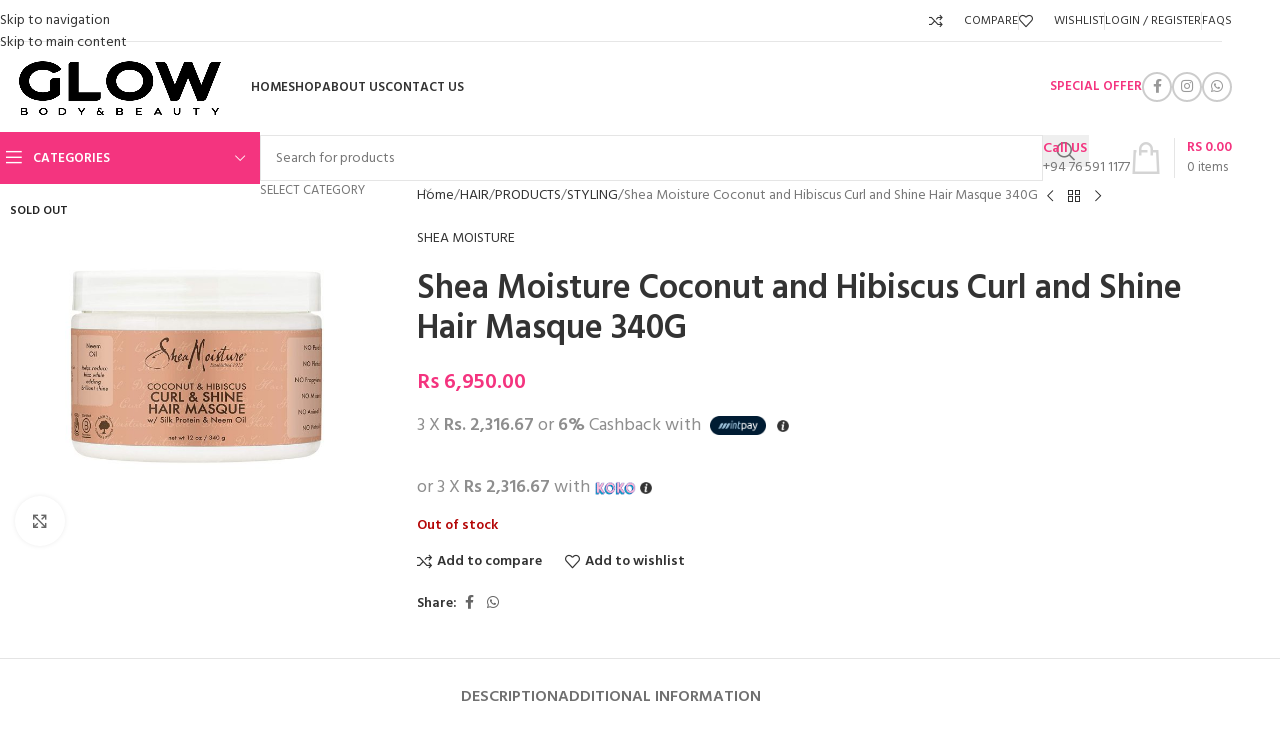

--- FILE ---
content_type: text/html; charset=UTF-8
request_url: https://glowbnb.com/product/shea-moisture-coconut-hibiscus-curl-shine-hair-masque-340g/
body_size: 45664
content:
<!DOCTYPE html>
<html lang="en-US">
<head>
	<meta charset="UTF-8">
	<link rel="profile" href="https://gmpg.org/xfn/11">
	<link rel="pingback" href="https://glowbnb.com/xmlrpc.php">

	<meta name='robots' content='index, follow, max-image-preview:large, max-snippet:-1, max-video-preview:-1' />
	<style>img:is([sizes="auto" i], [sizes^="auto," i]) { contain-intrinsic-size: 3000px 1500px }</style>
	<script>window._wca = window._wca || [];</script>

	<!-- This site is optimized with the Yoast SEO plugin v26.2 - https://yoast.com/wordpress/plugins/seo/ -->
	<title>Shea Moisture Coconut and Hibiscus Curl | Glow Body and Beauty</title>
	<meta name="description" content="Enhance your curls with the Shea Moisture Coconut &amp; Hibiscus Curl &amp; Shine Hair Masque. Buy at Glow Body &amp; Beauty for the best price in Sri Lanka. Buy now!" />
	<link rel="canonical" href="https://glowbnb.com/product/shea-moisture-coconut-hibiscus-curl-shine-hair-masque-340g/" />
	<meta property="og:locale" content="en_US" />
	<meta property="og:type" content="article" />
	<meta property="og:title" content="Shea Moisture Coconut and Hibiscus Curl | Glow Body and Beauty" />
	<meta property="og:description" content="Enhance your curls with the Shea Moisture Coconut &amp; Hibiscus Curl &amp; Shine Hair Masque. Buy at Glow Body &amp; Beauty for the best price in Sri Lanka. Buy now!" />
	<meta property="og:url" content="https://glowbnb.com/product/shea-moisture-coconut-hibiscus-curl-shine-hair-masque-340g/" />
	<meta property="og:site_name" content="Glow Body and Beauty" />
	<meta property="article:publisher" content="https://web.facebook.com/glowbnb/" />
	<meta property="article:modified_time" content="2025-10-30T19:14:54+00:00" />
	<meta property="og:image" content="https://i0.wp.com/glowbnb.com/wp-content/uploads/2022/12/shea-moisture-curl-masque.jpg?fit=1500%2C1500&ssl=1" />
	<meta property="og:image:width" content="1500" />
	<meta property="og:image:height" content="1500" />
	<meta property="og:image:type" content="image/jpeg" />
	<meta name="twitter:card" content="summary_large_image" />
	<meta name="twitter:label1" content="Est. reading time" />
	<meta name="twitter:data1" content="1 minute" />
	<script type="application/ld+json" class="yoast-schema-graph">{"@context":"https://schema.org","@graph":[{"@type":"WebPage","@id":"https://glowbnb.com/product/shea-moisture-coconut-hibiscus-curl-shine-hair-masque-340g/","url":"https://glowbnb.com/product/shea-moisture-coconut-hibiscus-curl-shine-hair-masque-340g/","name":"Shea Moisture Coconut and Hibiscus Curl | Glow Body and Beauty","isPartOf":{"@id":"https://glowbnb.com/#website"},"primaryImageOfPage":{"@id":"https://glowbnb.com/product/shea-moisture-coconut-hibiscus-curl-shine-hair-masque-340g/#primaryimage"},"image":{"@id":"https://glowbnb.com/product/shea-moisture-coconut-hibiscus-curl-shine-hair-masque-340g/#primaryimage"},"thumbnailUrl":"https://glowbnb.com/wp-content/uploads/2022/12/shea-moisture-curl-masque.jpg","datePublished":"2022-10-02T11:04:20+00:00","dateModified":"2025-10-30T19:14:54+00:00","description":"Enhance your curls with the Shea Moisture Coconut & Hibiscus Curl & Shine Hair Masque. Buy at Glow Body & Beauty for the best price in Sri Lanka. Buy now!","breadcrumb":{"@id":"https://glowbnb.com/product/shea-moisture-coconut-hibiscus-curl-shine-hair-masque-340g/#breadcrumb"},"inLanguage":"en-US","potentialAction":[{"@type":"ReadAction","target":["https://glowbnb.com/product/shea-moisture-coconut-hibiscus-curl-shine-hair-masque-340g/"]}]},{"@type":"ImageObject","inLanguage":"en-US","@id":"https://glowbnb.com/product/shea-moisture-coconut-hibiscus-curl-shine-hair-masque-340g/#primaryimage","url":"https://glowbnb.com/wp-content/uploads/2022/12/shea-moisture-curl-masque.jpg","contentUrl":"https://glowbnb.com/wp-content/uploads/2022/12/shea-moisture-curl-masque.jpg","width":1500,"height":1500},{"@type":"BreadcrumbList","@id":"https://glowbnb.com/product/shea-moisture-coconut-hibiscus-curl-shine-hair-masque-340g/#breadcrumb","itemListElement":[{"@type":"ListItem","position":1,"name":"Home","item":"https://glowbnb.com/"},{"@type":"ListItem","position":2,"name":"Shop","item":"https://glowbnb.com/shop/"},{"@type":"ListItem","position":3,"name":"Shea Moisture Coconut and Hibiscus Curl and Shine Hair Masque 340G"}]},{"@type":"WebSite","@id":"https://glowbnb.com/#website","url":"https://glowbnb.com/","name":"Glow Body and Beauty","description":"Be Beautiful. Be You.","publisher":{"@id":"https://glowbnb.com/#organization"},"potentialAction":[{"@type":"SearchAction","target":{"@type":"EntryPoint","urlTemplate":"https://glowbnb.com/?s={search_term_string}"},"query-input":{"@type":"PropertyValueSpecification","valueRequired":true,"valueName":"search_term_string"}}],"inLanguage":"en-US"},{"@type":"Organization","@id":"https://glowbnb.com/#organization","name":"Glow Body and Beauty","url":"https://glowbnb.com/","logo":{"@type":"ImageObject","inLanguage":"en-US","@id":"https://glowbnb.com/#/schema/logo/image/","url":"https://glowbnb.com/wp-content/uploads/2023/01/Logo-MOB-1-scaled.jpg","contentUrl":"https://glowbnb.com/wp-content/uploads/2023/01/Logo-MOB-1-scaled.jpg","width":2560,"height":832,"caption":"Glow Body and Beauty"},"image":{"@id":"https://glowbnb.com/#/schema/logo/image/"},"sameAs":["https://web.facebook.com/glowbnb/","https://www.instagram.com/glowbnb/"]}]}</script>
	<!-- / Yoast SEO plugin. -->


<link rel='dns-prefetch' href='//stats.wp.com' />
<link rel='dns-prefetch' href='//capi-automation.s3.us-east-2.amazonaws.com' />
<link rel='dns-prefetch' href='//www.googletagmanager.com' />
<link rel='dns-prefetch' href='//fonts.googleapis.com' />
<link rel="alternate" type="application/rss+xml" title="Glow Body and Beauty &raquo; Feed" href="https://glowbnb.com/feed/" />
<link rel="alternate" type="application/rss+xml" title="Glow Body and Beauty &raquo; Comments Feed" href="https://glowbnb.com/comments/feed/" />

<link rel='stylesheet' id='wp-block-library-css' href='https://glowbnb.com/wp-includes/css/dist/block-library/style.min.css?ver=6.8.3' type='text/css' media='all' />
<link rel='stylesheet' id='mediaelement-css' href='https://glowbnb.com/wp-includes/js/mediaelement/mediaelementplayer-legacy.min.css?ver=4.2.17' type='text/css' media='all' />
<link rel='stylesheet' id='wp-mediaelement-css' href='https://glowbnb.com/wp-includes/js/mediaelement/wp-mediaelement.min.css?ver=6.8.3' type='text/css' media='all' />
<style id='jetpack-sharing-buttons-style-inline-css' type='text/css'>
.jetpack-sharing-buttons__services-list{display:flex;flex-direction:row;flex-wrap:wrap;gap:0;list-style-type:none;margin:5px;padding:0}.jetpack-sharing-buttons__services-list.has-small-icon-size{font-size:12px}.jetpack-sharing-buttons__services-list.has-normal-icon-size{font-size:16px}.jetpack-sharing-buttons__services-list.has-large-icon-size{font-size:24px}.jetpack-sharing-buttons__services-list.has-huge-icon-size{font-size:36px}@media print{.jetpack-sharing-buttons__services-list{display:none!important}}.editor-styles-wrapper .wp-block-jetpack-sharing-buttons{gap:0;padding-inline-start:0}ul.jetpack-sharing-buttons__services-list.has-background{padding:1.25em 2.375em}
</style>
<style id='global-styles-inline-css' type='text/css'>
:root{--wp--preset--aspect-ratio--square: 1;--wp--preset--aspect-ratio--4-3: 4/3;--wp--preset--aspect-ratio--3-4: 3/4;--wp--preset--aspect-ratio--3-2: 3/2;--wp--preset--aspect-ratio--2-3: 2/3;--wp--preset--aspect-ratio--16-9: 16/9;--wp--preset--aspect-ratio--9-16: 9/16;--wp--preset--color--black: #000000;--wp--preset--color--cyan-bluish-gray: #abb8c3;--wp--preset--color--white: #ffffff;--wp--preset--color--pale-pink: #f78da7;--wp--preset--color--vivid-red: #cf2e2e;--wp--preset--color--luminous-vivid-orange: #ff6900;--wp--preset--color--luminous-vivid-amber: #fcb900;--wp--preset--color--light-green-cyan: #7bdcb5;--wp--preset--color--vivid-green-cyan: #00d084;--wp--preset--color--pale-cyan-blue: #8ed1fc;--wp--preset--color--vivid-cyan-blue: #0693e3;--wp--preset--color--vivid-purple: #9b51e0;--wp--preset--gradient--vivid-cyan-blue-to-vivid-purple: linear-gradient(135deg,rgba(6,147,227,1) 0%,rgb(155,81,224) 100%);--wp--preset--gradient--light-green-cyan-to-vivid-green-cyan: linear-gradient(135deg,rgb(122,220,180) 0%,rgb(0,208,130) 100%);--wp--preset--gradient--luminous-vivid-amber-to-luminous-vivid-orange: linear-gradient(135deg,rgba(252,185,0,1) 0%,rgba(255,105,0,1) 100%);--wp--preset--gradient--luminous-vivid-orange-to-vivid-red: linear-gradient(135deg,rgba(255,105,0,1) 0%,rgb(207,46,46) 100%);--wp--preset--gradient--very-light-gray-to-cyan-bluish-gray: linear-gradient(135deg,rgb(238,238,238) 0%,rgb(169,184,195) 100%);--wp--preset--gradient--cool-to-warm-spectrum: linear-gradient(135deg,rgb(74,234,220) 0%,rgb(151,120,209) 20%,rgb(207,42,186) 40%,rgb(238,44,130) 60%,rgb(251,105,98) 80%,rgb(254,248,76) 100%);--wp--preset--gradient--blush-light-purple: linear-gradient(135deg,rgb(255,206,236) 0%,rgb(152,150,240) 100%);--wp--preset--gradient--blush-bordeaux: linear-gradient(135deg,rgb(254,205,165) 0%,rgb(254,45,45) 50%,rgb(107,0,62) 100%);--wp--preset--gradient--luminous-dusk: linear-gradient(135deg,rgb(255,203,112) 0%,rgb(199,81,192) 50%,rgb(65,88,208) 100%);--wp--preset--gradient--pale-ocean: linear-gradient(135deg,rgb(255,245,203) 0%,rgb(182,227,212) 50%,rgb(51,167,181) 100%);--wp--preset--gradient--electric-grass: linear-gradient(135deg,rgb(202,248,128) 0%,rgb(113,206,126) 100%);--wp--preset--gradient--midnight: linear-gradient(135deg,rgb(2,3,129) 0%,rgb(40,116,252) 100%);--wp--preset--font-size--small: 13px;--wp--preset--font-size--medium: 20px;--wp--preset--font-size--large: 36px;--wp--preset--font-size--x-large: 42px;--wp--preset--spacing--20: 0.44rem;--wp--preset--spacing--30: 0.67rem;--wp--preset--spacing--40: 1rem;--wp--preset--spacing--50: 1.5rem;--wp--preset--spacing--60: 2.25rem;--wp--preset--spacing--70: 3.38rem;--wp--preset--spacing--80: 5.06rem;--wp--preset--shadow--natural: 6px 6px 9px rgba(0, 0, 0, 0.2);--wp--preset--shadow--deep: 12px 12px 50px rgba(0, 0, 0, 0.4);--wp--preset--shadow--sharp: 6px 6px 0px rgba(0, 0, 0, 0.2);--wp--preset--shadow--outlined: 6px 6px 0px -3px rgba(255, 255, 255, 1), 6px 6px rgba(0, 0, 0, 1);--wp--preset--shadow--crisp: 6px 6px 0px rgba(0, 0, 0, 1);}:where(body) { margin: 0; }.wp-site-blocks > .alignleft { float: left; margin-right: 2em; }.wp-site-blocks > .alignright { float: right; margin-left: 2em; }.wp-site-blocks > .aligncenter { justify-content: center; margin-left: auto; margin-right: auto; }:where(.is-layout-flex){gap: 0.5em;}:where(.is-layout-grid){gap: 0.5em;}.is-layout-flow > .alignleft{float: left;margin-inline-start: 0;margin-inline-end: 2em;}.is-layout-flow > .alignright{float: right;margin-inline-start: 2em;margin-inline-end: 0;}.is-layout-flow > .aligncenter{margin-left: auto !important;margin-right: auto !important;}.is-layout-constrained > .alignleft{float: left;margin-inline-start: 0;margin-inline-end: 2em;}.is-layout-constrained > .alignright{float: right;margin-inline-start: 2em;margin-inline-end: 0;}.is-layout-constrained > .aligncenter{margin-left: auto !important;margin-right: auto !important;}.is-layout-constrained > :where(:not(.alignleft):not(.alignright):not(.alignfull)){margin-left: auto !important;margin-right: auto !important;}body .is-layout-flex{display: flex;}.is-layout-flex{flex-wrap: wrap;align-items: center;}.is-layout-flex > :is(*, div){margin: 0;}body .is-layout-grid{display: grid;}.is-layout-grid > :is(*, div){margin: 0;}body{padding-top: 0px;padding-right: 0px;padding-bottom: 0px;padding-left: 0px;}a:where(:not(.wp-element-button)){text-decoration: none;}:root :where(.wp-element-button, .wp-block-button__link){background-color: #32373c;border-width: 0;color: #fff;font-family: inherit;font-size: inherit;line-height: inherit;padding: calc(0.667em + 2px) calc(1.333em + 2px);text-decoration: none;}.has-black-color{color: var(--wp--preset--color--black) !important;}.has-cyan-bluish-gray-color{color: var(--wp--preset--color--cyan-bluish-gray) !important;}.has-white-color{color: var(--wp--preset--color--white) !important;}.has-pale-pink-color{color: var(--wp--preset--color--pale-pink) !important;}.has-vivid-red-color{color: var(--wp--preset--color--vivid-red) !important;}.has-luminous-vivid-orange-color{color: var(--wp--preset--color--luminous-vivid-orange) !important;}.has-luminous-vivid-amber-color{color: var(--wp--preset--color--luminous-vivid-amber) !important;}.has-light-green-cyan-color{color: var(--wp--preset--color--light-green-cyan) !important;}.has-vivid-green-cyan-color{color: var(--wp--preset--color--vivid-green-cyan) !important;}.has-pale-cyan-blue-color{color: var(--wp--preset--color--pale-cyan-blue) !important;}.has-vivid-cyan-blue-color{color: var(--wp--preset--color--vivid-cyan-blue) !important;}.has-vivid-purple-color{color: var(--wp--preset--color--vivid-purple) !important;}.has-black-background-color{background-color: var(--wp--preset--color--black) !important;}.has-cyan-bluish-gray-background-color{background-color: var(--wp--preset--color--cyan-bluish-gray) !important;}.has-white-background-color{background-color: var(--wp--preset--color--white) !important;}.has-pale-pink-background-color{background-color: var(--wp--preset--color--pale-pink) !important;}.has-vivid-red-background-color{background-color: var(--wp--preset--color--vivid-red) !important;}.has-luminous-vivid-orange-background-color{background-color: var(--wp--preset--color--luminous-vivid-orange) !important;}.has-luminous-vivid-amber-background-color{background-color: var(--wp--preset--color--luminous-vivid-amber) !important;}.has-light-green-cyan-background-color{background-color: var(--wp--preset--color--light-green-cyan) !important;}.has-vivid-green-cyan-background-color{background-color: var(--wp--preset--color--vivid-green-cyan) !important;}.has-pale-cyan-blue-background-color{background-color: var(--wp--preset--color--pale-cyan-blue) !important;}.has-vivid-cyan-blue-background-color{background-color: var(--wp--preset--color--vivid-cyan-blue) !important;}.has-vivid-purple-background-color{background-color: var(--wp--preset--color--vivid-purple) !important;}.has-black-border-color{border-color: var(--wp--preset--color--black) !important;}.has-cyan-bluish-gray-border-color{border-color: var(--wp--preset--color--cyan-bluish-gray) !important;}.has-white-border-color{border-color: var(--wp--preset--color--white) !important;}.has-pale-pink-border-color{border-color: var(--wp--preset--color--pale-pink) !important;}.has-vivid-red-border-color{border-color: var(--wp--preset--color--vivid-red) !important;}.has-luminous-vivid-orange-border-color{border-color: var(--wp--preset--color--luminous-vivid-orange) !important;}.has-luminous-vivid-amber-border-color{border-color: var(--wp--preset--color--luminous-vivid-amber) !important;}.has-light-green-cyan-border-color{border-color: var(--wp--preset--color--light-green-cyan) !important;}.has-vivid-green-cyan-border-color{border-color: var(--wp--preset--color--vivid-green-cyan) !important;}.has-pale-cyan-blue-border-color{border-color: var(--wp--preset--color--pale-cyan-blue) !important;}.has-vivid-cyan-blue-border-color{border-color: var(--wp--preset--color--vivid-cyan-blue) !important;}.has-vivid-purple-border-color{border-color: var(--wp--preset--color--vivid-purple) !important;}.has-vivid-cyan-blue-to-vivid-purple-gradient-background{background: var(--wp--preset--gradient--vivid-cyan-blue-to-vivid-purple) !important;}.has-light-green-cyan-to-vivid-green-cyan-gradient-background{background: var(--wp--preset--gradient--light-green-cyan-to-vivid-green-cyan) !important;}.has-luminous-vivid-amber-to-luminous-vivid-orange-gradient-background{background: var(--wp--preset--gradient--luminous-vivid-amber-to-luminous-vivid-orange) !important;}.has-luminous-vivid-orange-to-vivid-red-gradient-background{background: var(--wp--preset--gradient--luminous-vivid-orange-to-vivid-red) !important;}.has-very-light-gray-to-cyan-bluish-gray-gradient-background{background: var(--wp--preset--gradient--very-light-gray-to-cyan-bluish-gray) !important;}.has-cool-to-warm-spectrum-gradient-background{background: var(--wp--preset--gradient--cool-to-warm-spectrum) !important;}.has-blush-light-purple-gradient-background{background: var(--wp--preset--gradient--blush-light-purple) !important;}.has-blush-bordeaux-gradient-background{background: var(--wp--preset--gradient--blush-bordeaux) !important;}.has-luminous-dusk-gradient-background{background: var(--wp--preset--gradient--luminous-dusk) !important;}.has-pale-ocean-gradient-background{background: var(--wp--preset--gradient--pale-ocean) !important;}.has-electric-grass-gradient-background{background: var(--wp--preset--gradient--electric-grass) !important;}.has-midnight-gradient-background{background: var(--wp--preset--gradient--midnight) !important;}.has-small-font-size{font-size: var(--wp--preset--font-size--small) !important;}.has-medium-font-size{font-size: var(--wp--preset--font-size--medium) !important;}.has-large-font-size{font-size: var(--wp--preset--font-size--large) !important;}.has-x-large-font-size{font-size: var(--wp--preset--font-size--x-large) !important;}
:where(.wp-block-post-template.is-layout-flex){gap: 1.25em;}:where(.wp-block-post-template.is-layout-grid){gap: 1.25em;}
:where(.wp-block-columns.is-layout-flex){gap: 2em;}:where(.wp-block-columns.is-layout-grid){gap: 2em;}
:root :where(.wp-block-pullquote){font-size: 1.5em;line-height: 1.6;}
</style>
<link rel='stylesheet' id='my_style-css' href='https://glowbnb.com/wp-content/plugins/2.0.5/assets/css/my_style.css?ver=6.8.3' type='text/css' media='all' />
<link rel='stylesheet' id='payhere-ipg_checkout-css' href='https://glowbnb.com/wp-content/plugins/payhere-payment-gateway/public/css/payhere-checkout-styles.css?ver=2.3.9' type='text/css' media='all' />
<link rel='stylesheet' id='payhere-ipg-css' href='https://glowbnb.com/wp-content/plugins/payhere-payment-gateway/public/css/payhere-ipg-public.css?ver=2.3.9' type='text/css' media='all' />
<style id='woocommerce-inline-inline-css' type='text/css'>
.woocommerce form .form-row .required { visibility: visible; }
</style>
<link rel='stylesheet' id='wt_woocommerce_shippinglabel_addon-css' href='https://glowbnb.com/wp-content/plugins/wt-woocommerce-shippinglabel-addon/public/css/wt_woocommerce_shippinglabel_addon-public.css?ver=1.0.5' type='text/css' media='all' />
<link rel='stylesheet' id='mintpay_style-css' href='https://glowbnb.com/wp-content/plugins/mintpay/price-breakdown/assets/style.css?ver=6.8.3' type='text/css' media='all' />
<link rel='stylesheet' id='woo_discount_pro_style-css' href='https://glowbnb.com/wp-content/plugins/woo-discount-rules-pro/Assets/Css/awdr_style.css?ver=2.6.5' type='text/css' media='all' />
<link rel='stylesheet' id='elementor-frontend-css' href='https://glowbnb.com/wp-content/plugins/elementor/assets/css/frontend.min.css?ver=3.32.5' type='text/css' media='all' />
<link rel='stylesheet' id='elementor-post-9-css' href='https://glowbnb.com/wp-content/uploads/elementor/css/post-9.css?ver=1768254267' type='text/css' media='all' />
<link rel='stylesheet' id='wd-style-base-css' href='https://glowbnb.com/wp-content/themes/woodmart/css/parts/base.min.css?ver=8.3.3' type='text/css' media='all' />
<link rel='stylesheet' id='wd-helpers-wpb-elem-css' href='https://glowbnb.com/wp-content/themes/woodmart/css/parts/helpers-wpb-elem.min.css?ver=8.3.3' type='text/css' media='all' />
<link rel='stylesheet' id='wd-revolution-slider-css' href='https://glowbnb.com/wp-content/themes/woodmart/css/parts/int-rev-slider.min.css?ver=8.3.3' type='text/css' media='all' />
<link rel='stylesheet' id='wd-elementor-base-css' href='https://glowbnb.com/wp-content/themes/woodmart/css/parts/int-elem-base.min.css?ver=8.3.3' type='text/css' media='all' />
<link rel='stylesheet' id='wd-woocommerce-base-css' href='https://glowbnb.com/wp-content/themes/woodmart/css/parts/woocommerce-base.min.css?ver=8.3.3' type='text/css' media='all' />
<link rel='stylesheet' id='wd-mod-star-rating-css' href='https://glowbnb.com/wp-content/themes/woodmart/css/parts/mod-star-rating.min.css?ver=8.3.3' type='text/css' media='all' />
<link rel='stylesheet' id='wd-woocommerce-block-notices-css' href='https://glowbnb.com/wp-content/themes/woodmart/css/parts/woo-mod-block-notices.min.css?ver=8.3.3' type='text/css' media='all' />
<link rel='stylesheet' id='wd-woo-mod-quantity-css' href='https://glowbnb.com/wp-content/themes/woodmart/css/parts/woo-mod-quantity.min.css?ver=8.3.3' type='text/css' media='all' />
<link rel='stylesheet' id='wd-woo-single-prod-el-base-css' href='https://glowbnb.com/wp-content/themes/woodmart/css/parts/woo-single-prod-el-base.min.css?ver=8.3.3' type='text/css' media='all' />
<link rel='stylesheet' id='wd-woo-mod-stock-status-css' href='https://glowbnb.com/wp-content/themes/woodmart/css/parts/woo-mod-stock-status.min.css?ver=8.3.3' type='text/css' media='all' />
<link rel='stylesheet' id='wd-woo-mod-shop-attributes-css' href='https://glowbnb.com/wp-content/themes/woodmart/css/parts/woo-mod-shop-attributes.min.css?ver=8.3.3' type='text/css' media='all' />
<link rel='stylesheet' id='wd-wp-blocks-css' href='https://glowbnb.com/wp-content/themes/woodmart/css/parts/wp-blocks.min.css?ver=8.3.3' type='text/css' media='all' />
<link rel='stylesheet' id='wd-header-base-css' href='https://glowbnb.com/wp-content/themes/woodmart/css/parts/header-base.min.css?ver=8.3.3' type='text/css' media='all' />
<link rel='stylesheet' id='wd-mod-tools-css' href='https://glowbnb.com/wp-content/themes/woodmart/css/parts/mod-tools.min.css?ver=8.3.3' type='text/css' media='all' />
<link rel='stylesheet' id='wd-header-elements-base-css' href='https://glowbnb.com/wp-content/themes/woodmart/css/parts/header-el-base.min.css?ver=8.3.3' type='text/css' media='all' />
<link rel='stylesheet' id='wd-woo-mod-login-form-css' href='https://glowbnb.com/wp-content/themes/woodmart/css/parts/woo-mod-login-form.min.css?ver=8.3.3' type='text/css' media='all' />
<link rel='stylesheet' id='wd-header-my-account-css' href='https://glowbnb.com/wp-content/themes/woodmart/css/parts/header-el-my-account.min.css?ver=8.3.3' type='text/css' media='all' />
<link rel='stylesheet' id='wd-social-icons-css' href='https://glowbnb.com/wp-content/themes/woodmart/css/parts/el-social-icons.min.css?ver=8.3.3' type='text/css' media='all' />
<link rel='stylesheet' id='wd-social-icons-styles-css' href='https://glowbnb.com/wp-content/themes/woodmart/css/parts/el-social-styles.min.css?ver=8.3.3' type='text/css' media='all' />
<link rel='stylesheet' id='wd-header-mobile-nav-dropdown-css' href='https://glowbnb.com/wp-content/themes/woodmart/css/parts/header-el-mobile-nav-dropdown.min.css?ver=8.3.3' type='text/css' media='all' />
<link rel='stylesheet' id='wd-header-cart-side-css' href='https://glowbnb.com/wp-content/themes/woodmart/css/parts/header-el-cart-side.min.css?ver=8.3.3' type='text/css' media='all' />
<link rel='stylesheet' id='wd-header-cart-css' href='https://glowbnb.com/wp-content/themes/woodmart/css/parts/header-el-cart.min.css?ver=8.3.3' type='text/css' media='all' />
<link rel='stylesheet' id='wd-widget-shopping-cart-css' href='https://glowbnb.com/wp-content/themes/woodmart/css/parts/woo-widget-shopping-cart.min.css?ver=8.3.3' type='text/css' media='all' />
<link rel='stylesheet' id='wd-widget-product-list-css' href='https://glowbnb.com/wp-content/themes/woodmart/css/parts/woo-widget-product-list.min.css?ver=8.3.3' type='text/css' media='all' />
<link rel='stylesheet' id='wd-header-categories-nav-css' href='https://glowbnb.com/wp-content/themes/woodmart/css/parts/header-el-category-nav.min.css?ver=8.3.3' type='text/css' media='all' />
<link rel='stylesheet' id='wd-mod-nav-vertical-css' href='https://glowbnb.com/wp-content/themes/woodmart/css/parts/mod-nav-vertical.min.css?ver=8.3.3' type='text/css' media='all' />
<link rel='stylesheet' id='wd-mod-nav-vertical-design-default-css' href='https://glowbnb.com/wp-content/themes/woodmart/css/parts/mod-nav-vertical-design-default.min.css?ver=8.3.3' type='text/css' media='all' />
<link rel='stylesheet' id='wd-header-search-css' href='https://glowbnb.com/wp-content/themes/woodmart/css/parts/header-el-search.min.css?ver=8.3.3' type='text/css' media='all' />
<link rel='stylesheet' id='wd-header-search-form-css' href='https://glowbnb.com/wp-content/themes/woodmart/css/parts/header-el-search-form.min.css?ver=8.3.3' type='text/css' media='all' />
<link rel='stylesheet' id='wd-wd-search-form-css' href='https://glowbnb.com/wp-content/themes/woodmart/css/parts/wd-search-form.min.css?ver=8.3.3' type='text/css' media='all' />
<link rel='stylesheet' id='wd-wd-search-results-css' href='https://glowbnb.com/wp-content/themes/woodmart/css/parts/wd-search-results.min.css?ver=8.3.3' type='text/css' media='all' />
<link rel='stylesheet' id='wd-wd-search-dropdown-css' href='https://glowbnb.com/wp-content/themes/woodmart/css/parts/wd-search-dropdown.min.css?ver=8.3.3' type='text/css' media='all' />
<link rel='stylesheet' id='wd-wd-search-cat-css' href='https://glowbnb.com/wp-content/themes/woodmart/css/parts/wd-search-cat.min.css?ver=8.3.3' type='text/css' media='all' />
<link rel='stylesheet' id='wd-info-box-css' href='https://glowbnb.com/wp-content/themes/woodmart/css/parts/el-info-box.min.css?ver=8.3.3' type='text/css' media='all' />
<link rel='stylesheet' id='wd-header-cart-design-3-css' href='https://glowbnb.com/wp-content/themes/woodmart/css/parts/header-el-cart-design-3.min.css?ver=8.3.3' type='text/css' media='all' />
<link rel='stylesheet' id='wd-woo-single-prod-predefined-css' href='https://glowbnb.com/wp-content/themes/woodmart/css/parts/woo-single-prod-predefined.min.css?ver=8.3.3' type='text/css' media='all' />
<link rel='stylesheet' id='wd-woo-single-prod-and-quick-view-predefined-css' href='https://glowbnb.com/wp-content/themes/woodmart/css/parts/woo-single-prod-and-quick-view-predefined.min.css?ver=8.3.3' type='text/css' media='all' />
<link rel='stylesheet' id='wd-woo-single-prod-el-tabs-predefined-css' href='https://glowbnb.com/wp-content/themes/woodmart/css/parts/woo-single-prod-el-tabs-predefined.min.css?ver=8.3.3' type='text/css' media='all' />
<link rel='stylesheet' id='wd-woo-single-prod-el-gallery-css' href='https://glowbnb.com/wp-content/themes/woodmart/css/parts/woo-single-prod-el-gallery.min.css?ver=8.3.3' type='text/css' media='all' />
<link rel='stylesheet' id='wd-swiper-css' href='https://glowbnb.com/wp-content/themes/woodmart/css/parts/lib-swiper.min.css?ver=8.3.3' type='text/css' media='all' />
<link rel='stylesheet' id='wd-woo-mod-product-labels-css' href='https://glowbnb.com/wp-content/themes/woodmart/css/parts/woo-mod-product-labels.min.css?ver=8.3.3' type='text/css' media='all' />
<link rel='stylesheet' id='wd-woo-mod-product-labels-rect-css' href='https://glowbnb.com/wp-content/themes/woodmart/css/parts/woo-mod-product-labels-rect.min.css?ver=8.3.3' type='text/css' media='all' />
<link rel='stylesheet' id='wd-swiper-arrows-css' href='https://glowbnb.com/wp-content/themes/woodmart/css/parts/lib-swiper-arrows.min.css?ver=8.3.3' type='text/css' media='all' />
<link rel='stylesheet' id='wd-photoswipe-css' href='https://glowbnb.com/wp-content/themes/woodmart/css/parts/lib-photoswipe.min.css?ver=8.3.3' type='text/css' media='all' />
<link rel='stylesheet' id='wd-woo-single-prod-el-navigation-css' href='https://glowbnb.com/wp-content/themes/woodmart/css/parts/woo-single-prod-el-navigation.min.css?ver=8.3.3' type='text/css' media='all' />
<link rel='stylesheet' id='wd-woo-mod-product-info-css' href='https://glowbnb.com/wp-content/themes/woodmart/css/parts/woo-mod-product-info.min.css?ver=8.3.3' type='text/css' media='all' />
<link rel='stylesheet' id='wd-woo-opt-visits-count-css' href='https://glowbnb.com/wp-content/themes/woodmart/css/parts/woo-opt-visits-count.min.css?ver=8.3.3' type='text/css' media='all' />
<link rel='stylesheet' id='wd-tabs-css' href='https://glowbnb.com/wp-content/themes/woodmart/css/parts/el-tabs.min.css?ver=8.3.3' type='text/css' media='all' />
<link rel='stylesheet' id='wd-woo-single-prod-el-tabs-opt-layout-tabs-css' href='https://glowbnb.com/wp-content/themes/woodmart/css/parts/woo-single-prod-el-tabs-opt-layout-tabs.min.css?ver=8.3.3' type='text/css' media='all' />
<link rel='stylesheet' id='wd-accordion-css' href='https://glowbnb.com/wp-content/themes/woodmart/css/parts/el-accordion.min.css?ver=8.3.3' type='text/css' media='all' />
<link rel='stylesheet' id='wd-accordion-elem-wpb-css' href='https://glowbnb.com/wp-content/themes/woodmart/css/parts/el-accordion-wpb-elem.min.css?ver=8.3.3' type='text/css' media='all' />
<link rel='stylesheet' id='wd-bordered-product-css' href='https://glowbnb.com/wp-content/themes/woodmart/css/parts/woo-opt-bordered-product.min.css?ver=8.3.3' type='text/css' media='all' />
<link rel='stylesheet' id='wd-woo-opt-title-limit-css' href='https://glowbnb.com/wp-content/themes/woodmart/css/parts/woo-opt-title-limit.min.css?ver=8.3.3' type='text/css' media='all' />
<link rel='stylesheet' id='wd-woo-opt-stretch-cont-css' href='https://glowbnb.com/wp-content/themes/woodmart/css/parts/woo-opt-stretch-cont.min.css?ver=8.3.3' type='text/css' media='all' />
<link rel='stylesheet' id='wd-product-loop-css' href='https://glowbnb.com/wp-content/themes/woodmart/css/parts/woo-product-loop.min.css?ver=8.3.3' type='text/css' media='all' />
<link rel='stylesheet' id='wd-product-loop-standard-css' href='https://glowbnb.com/wp-content/themes/woodmart/css/parts/woo-product-loop-standard.min.css?ver=8.3.3' type='text/css' media='all' />
<link rel='stylesheet' id='wd-woo-mod-add-btn-replace-css' href='https://glowbnb.com/wp-content/themes/woodmart/css/parts/woo-mod-add-btn-replace.min.css?ver=8.3.3' type='text/css' media='all' />
<link rel='stylesheet' id='wd-mfp-popup-css' href='https://glowbnb.com/wp-content/themes/woodmart/css/parts/lib-magnific-popup.min.css?ver=8.3.3' type='text/css' media='all' />
<link rel='stylesheet' id='wd-mod-animations-transform-css' href='https://glowbnb.com/wp-content/themes/woodmart/css/parts/mod-animations-transform.min.css?ver=8.3.3' type='text/css' media='all' />
<link rel='stylesheet' id='wd-mod-transform-css' href='https://glowbnb.com/wp-content/themes/woodmart/css/parts/mod-transform.min.css?ver=8.3.3' type='text/css' media='all' />
<link rel='stylesheet' id='wd-add-to-cart-popup-css' href='https://glowbnb.com/wp-content/themes/woodmart/css/parts/woo-opt-add-to-cart-popup.min.css?ver=8.3.3' type='text/css' media='all' />
<link rel='stylesheet' id='wd-widget-collapse-css' href='https://glowbnb.com/wp-content/themes/woodmart/css/parts/opt-widget-collapse.min.css?ver=8.3.3' type='text/css' media='all' />
<link rel='stylesheet' id='wd-footer-base-css' href='https://glowbnb.com/wp-content/themes/woodmart/css/parts/footer-base.min.css?ver=8.3.3' type='text/css' media='all' />
<link rel='stylesheet' id='wd-mod-nav-menu-label-css' href='https://glowbnb.com/wp-content/themes/woodmart/css/parts/mod-nav-menu-label.min.css?ver=8.3.3' type='text/css' media='all' />
<link rel='stylesheet' id='wd-text-block-css' href='https://glowbnb.com/wp-content/themes/woodmart/css/parts/el-text-block.min.css?ver=8.3.3' type='text/css' media='all' />
<link rel='stylesheet' id='wd-scroll-top-css' href='https://glowbnb.com/wp-content/themes/woodmart/css/parts/opt-scrolltotop.min.css?ver=8.3.3' type='text/css' media='all' />
<link rel='stylesheet' id='wd-header-my-account-sidebar-css' href='https://glowbnb.com/wp-content/themes/woodmart/css/parts/header-el-my-account-sidebar.min.css?ver=8.3.3' type='text/css' media='all' />
<link rel='stylesheet' id='wd-woo-opt-social-login-css' href='https://glowbnb.com/wp-content/themes/woodmart/css/parts/woo-opt-social-login.min.css?ver=8.3.3' type='text/css' media='all' />
<link rel='stylesheet' id='wd-bottom-toolbar-css' href='https://glowbnb.com/wp-content/themes/woodmart/css/parts/opt-bottom-toolbar.min.css?ver=8.3.3' type='text/css' media='all' />
<link rel='stylesheet' id='xts-google-fonts-css' href='https://fonts.googleapis.com/css?family=Hind%3A400%2C600%7CRaleway%3A400%2C600&#038;ver=8.3.3' type='text/css' media='all' />
<link rel='stylesheet' id='elementor-gf-local-roboto-css' href='https://glowbnb.com/wp-content/uploads/elementor/google-fonts/css/roboto.css?ver=1742546728' type='text/css' media='all' />
<link rel='stylesheet' id='elementor-gf-local-robotoslab-css' href='https://glowbnb.com/wp-content/uploads/elementor/google-fonts/css/robotoslab.css?ver=1742546729' type='text/css' media='all' />
<script type="text/javascript" src="https://glowbnb.com/wp-includes/js/jquery/jquery.min.js?ver=3.7.1" id="jquery-core-js"></script>
<script type="text/javascript" src="https://glowbnb.com/wp-includes/js/jquery/jquery-migrate.min.js?ver=3.4.1" id="jquery-migrate-js"></script>
<script type="text/javascript" src="https://glowbnb.com/wp-content/plugins/woocommerce/assets/js/jquery-blockui/jquery.blockUI.min.js?ver=2.7.0-wc.10.3.3" id="wc-jquery-blockui-js" data-wp-strategy="defer"></script>
<script type="text/javascript" id="wc-add-to-cart-js-extra">
/* <![CDATA[ */
var wc_add_to_cart_params = {"ajax_url":"\/wp-admin\/admin-ajax.php","wc_ajax_url":"\/?wc-ajax=%%endpoint%%","i18n_view_cart":"View cart","cart_url":"https:\/\/glowbnb.com\/cart\/","is_cart":"","cart_redirect_after_add":"no"};
/* ]]> */
</script>
<script type="text/javascript" src="https://glowbnb.com/wp-content/plugins/woocommerce/assets/js/frontend/add-to-cart.min.js?ver=10.3.3" id="wc-add-to-cart-js" defer="defer" data-wp-strategy="defer"></script>
<script type="text/javascript" src="https://glowbnb.com/wp-content/plugins/woocommerce/assets/js/zoom/jquery.zoom.min.js?ver=1.7.21-wc.10.3.3" id="wc-zoom-js" defer="defer" data-wp-strategy="defer"></script>
<script type="text/javascript" id="wc-single-product-js-extra">
/* <![CDATA[ */
var wc_single_product_params = {"i18n_required_rating_text":"Please select a rating","i18n_rating_options":["1 of 5 stars","2 of 5 stars","3 of 5 stars","4 of 5 stars","5 of 5 stars"],"i18n_product_gallery_trigger_text":"View full-screen image gallery","review_rating_required":"yes","flexslider":{"rtl":false,"animation":"slide","smoothHeight":true,"directionNav":false,"controlNav":"thumbnails","slideshow":false,"animationSpeed":500,"animationLoop":false,"allowOneSlide":false},"zoom_enabled":"","zoom_options":[],"photoswipe_enabled":"","photoswipe_options":{"shareEl":false,"closeOnScroll":false,"history":false,"hideAnimationDuration":0,"showAnimationDuration":0},"flexslider_enabled":""};
/* ]]> */
</script>
<script type="text/javascript" src="https://glowbnb.com/wp-content/plugins/woocommerce/assets/js/frontend/single-product.min.js?ver=10.3.3" id="wc-single-product-js" defer="defer" data-wp-strategy="defer"></script>
<script type="text/javascript" src="https://glowbnb.com/wp-content/plugins/woocommerce/assets/js/js-cookie/js.cookie.min.js?ver=2.1.4-wc.10.3.3" id="wc-js-cookie-js" data-wp-strategy="defer"></script>
<script type="text/javascript" src="https://glowbnb.com/wp-content/plugins/wt-woocommerce-shippinglabel-addon/public/js/wt_woocommerce_shippinglabel_addon-public.js?ver=1.0.5" id="wt_woocommerce_shippinglabel_addon-js"></script>
<script type="text/javascript" src="https://stats.wp.com/s-202603.js" id="woocommerce-analytics-js" defer="defer" data-wp-strategy="defer"></script>

<!-- Google tag (gtag.js) snippet added by Site Kit -->
<!-- Google Analytics snippet added by Site Kit -->
<script type="text/javascript" src="https://www.googletagmanager.com/gtag/js?id=GT-WRCM7JC" id="google_gtagjs-js" async></script>
<script type="text/javascript" id="google_gtagjs-js-after">
/* <![CDATA[ */
window.dataLayer = window.dataLayer || [];function gtag(){dataLayer.push(arguments);}
gtag("set","linker",{"domains":["glowbnb.com"]});
gtag("js", new Date());
gtag("set", "developer_id.dZTNiMT", true);
gtag("config", "GT-WRCM7JC");
 window._googlesitekit = window._googlesitekit || {}; window._googlesitekit.throttledEvents = []; window._googlesitekit.gtagEvent = (name, data) => { var key = JSON.stringify( { name, data } ); if ( !! window._googlesitekit.throttledEvents[ key ] ) { return; } window._googlesitekit.throttledEvents[ key ] = true; setTimeout( () => { delete window._googlesitekit.throttledEvents[ key ]; }, 5 ); gtag( "event", name, { ...data, event_source: "site-kit" } ); }; 
/* ]]> */
</script>
<script type="text/javascript" src="https://glowbnb.com/wp-content/themes/woodmart/js/libs/device.min.js?ver=8.3.3" id="wd-device-library-js"></script>
<script type="text/javascript" src="https://glowbnb.com/wp-content/themes/woodmart/js/scripts/global/scrollBar.min.js?ver=8.3.3" id="wd-scrollbar-js"></script>
<link rel="https://api.w.org/" href="https://glowbnb.com/wp-json/" /><link rel="alternate" title="JSON" type="application/json" href="https://glowbnb.com/wp-json/wp/v2/product/8621" /><link rel="EditURI" type="application/rsd+xml" title="RSD" href="https://glowbnb.com/xmlrpc.php?rsd" />
<meta name="generator" content="WordPress 6.8.3" />
<meta name="generator" content="WooCommerce 10.3.3" />
<link rel='shortlink' href='https://glowbnb.com/?p=8621' />
<link rel="alternate" title="oEmbed (JSON)" type="application/json+oembed" href="https://glowbnb.com/wp-json/oembed/1.0/embed?url=https%3A%2F%2Fglowbnb.com%2Fproduct%2Fshea-moisture-coconut-hibiscus-curl-shine-hair-masque-340g%2F" />
<link rel="alternate" title="oEmbed (XML)" type="text/xml+oembed" href="https://glowbnb.com/wp-json/oembed/1.0/embed?url=https%3A%2F%2Fglowbnb.com%2Fproduct%2Fshea-moisture-coconut-hibiscus-curl-shine-hair-masque-340g%2F&#038;format=xml" />
<meta name="generator" content="Site Kit by Google 1.170.0" />	<style>img#wpstats{display:none}</style>
							<meta name="viewport" content="width=device-width, initial-scale=1.0, maximum-scale=1.0, user-scalable=no">
										<noscript><style>.woocommerce-product-gallery{ opacity: 1 !important; }</style></noscript>
	<meta name="generator" content="Elementor 3.32.5; features: e_font_icon_svg, additional_custom_breakpoints; settings: css_print_method-external, google_font-enabled, font_display-auto">

<!-- Meta Pixel Code -->
<script type='text/javascript'>
!function(f,b,e,v,n,t,s){if(f.fbq)return;n=f.fbq=function(){n.callMethod?
n.callMethod.apply(n,arguments):n.queue.push(arguments)};if(!f._fbq)f._fbq=n;
n.push=n;n.loaded=!0;n.version='2.0';n.queue=[];t=b.createElement(e);t.async=!0;
t.src=v;s=b.getElementsByTagName(e)[0];s.parentNode.insertBefore(t,s)}(window,
document,'script','https://connect.facebook.net/en_US/fbevents.js');
</script>
<!-- End Meta Pixel Code -->
<script type='text/javascript'>var url = window.location.origin + '?ob=open-bridge';
            fbq('set', 'openbridge', '1440522389727433', url);
fbq('init', '1440522389727433', {}, {
    "agent": "wordpress-6.8.3-4.1.5"
})</script><script type='text/javascript'>
    fbq('track', 'PageView', []);
  </script>			<script  type="text/javascript">
				!function(f,b,e,v,n,t,s){if(f.fbq)return;n=f.fbq=function(){n.callMethod?
					n.callMethod.apply(n,arguments):n.queue.push(arguments)};if(!f._fbq)f._fbq=n;
					n.push=n;n.loaded=!0;n.version='2.0';n.queue=[];t=b.createElement(e);t.async=!0;
					t.src=v;s=b.getElementsByTagName(e)[0];s.parentNode.insertBefore(t,s)}(window,
					document,'script','https://connect.facebook.net/en_US/fbevents.js');
			</script>
			<!-- WooCommerce Facebook Integration Begin -->
			<script  type="text/javascript">

				fbq('init', '1440522389727433', {}, {
    "agent": "woocommerce_7-10.3.3-3.5.12"
});

				document.addEventListener( 'DOMContentLoaded', function() {
					// Insert placeholder for events injected when a product is added to the cart through AJAX.
					document.body.insertAdjacentHTML( 'beforeend', '<div class=\"wc-facebook-pixel-event-placeholder\"></div>' );
				}, false );

			</script>
			<!-- WooCommerce Facebook Integration End -->
						<style>
				.e-con.e-parent:nth-of-type(n+4):not(.e-lazyloaded):not(.e-no-lazyload),
				.e-con.e-parent:nth-of-type(n+4):not(.e-lazyloaded):not(.e-no-lazyload) * {
					background-image: none !important;
				}
				@media screen and (max-height: 1024px) {
					.e-con.e-parent:nth-of-type(n+3):not(.e-lazyloaded):not(.e-no-lazyload),
					.e-con.e-parent:nth-of-type(n+3):not(.e-lazyloaded):not(.e-no-lazyload) * {
						background-image: none !important;
					}
				}
				@media screen and (max-height: 640px) {
					.e-con.e-parent:nth-of-type(n+2):not(.e-lazyloaded):not(.e-no-lazyload),
					.e-con.e-parent:nth-of-type(n+2):not(.e-lazyloaded):not(.e-no-lazyload) * {
						background-image: none !important;
					}
				}
			</style>
			<!-- Google Tag Manager -->
<script>(function(w,d,s,l,i){w[l]=w[l]||[];w[l].push({'gtm.start':
new Date().getTime(),event:'gtm.js'});var f=d.getElementsByTagName(s)[0],
j=d.createElement(s),dl=l!='dataLayer'?'&l='+l:'';j.async=true;j.src=
'https://www.googletagmanager.com/gtm.js?id='+i+dl;f.parentNode.insertBefore(j,f);
})(window,document,'script','dataLayer','GTM-MH5NQQ7L');</script>
<!-- End Google Tag Manager --><meta name="generator" content="Powered by Slider Revolution 6.7.34 - responsive, Mobile-Friendly Slider Plugin for WordPress with comfortable drag and drop interface." />
<link rel="icon" href="https://glowbnb.com/wp-content/uploads/2024/10/cropped-Fevi-32x32.png" sizes="32x32" />
<link rel="icon" href="https://glowbnb.com/wp-content/uploads/2024/10/cropped-Fevi-192x192.png" sizes="192x192" />
<link rel="apple-touch-icon" href="https://glowbnb.com/wp-content/uploads/2024/10/cropped-Fevi-180x180.png" />
<meta name="msapplication-TileImage" content="https://glowbnb.com/wp-content/uploads/2024/10/cropped-Fevi-270x270.png" />
<script data-jetpack-boost="ignore">function setREVStartSize(e){
			//window.requestAnimationFrame(function() {
				window.RSIW = window.RSIW===undefined ? window.innerWidth : window.RSIW;
				window.RSIH = window.RSIH===undefined ? window.innerHeight : window.RSIH;
				try {
					var pw = document.getElementById(e.c).parentNode.offsetWidth,
						newh;
					pw = pw===0 || isNaN(pw) || (e.l=="fullwidth" || e.layout=="fullwidth") ? window.RSIW : pw;
					e.tabw = e.tabw===undefined ? 0 : parseInt(e.tabw);
					e.thumbw = e.thumbw===undefined ? 0 : parseInt(e.thumbw);
					e.tabh = e.tabh===undefined ? 0 : parseInt(e.tabh);
					e.thumbh = e.thumbh===undefined ? 0 : parseInt(e.thumbh);
					e.tabhide = e.tabhide===undefined ? 0 : parseInt(e.tabhide);
					e.thumbhide = e.thumbhide===undefined ? 0 : parseInt(e.thumbhide);
					e.mh = e.mh===undefined || e.mh=="" || e.mh==="auto" ? 0 : parseInt(e.mh,0);
					if(e.layout==="fullscreen" || e.l==="fullscreen")
						newh = Math.max(e.mh,window.RSIH);
					else{
						e.gw = Array.isArray(e.gw) ? e.gw : [e.gw];
						for (var i in e.rl) if (e.gw[i]===undefined || e.gw[i]===0) e.gw[i] = e.gw[i-1];
						e.gh = e.el===undefined || e.el==="" || (Array.isArray(e.el) && e.el.length==0)? e.gh : e.el;
						e.gh = Array.isArray(e.gh) ? e.gh : [e.gh];
						for (var i in e.rl) if (e.gh[i]===undefined || e.gh[i]===0) e.gh[i] = e.gh[i-1];
											
						var nl = new Array(e.rl.length),
							ix = 0,
							sl;
						e.tabw = e.tabhide>=pw ? 0 : e.tabw;
						e.thumbw = e.thumbhide>=pw ? 0 : e.thumbw;
						e.tabh = e.tabhide>=pw ? 0 : e.tabh;
						e.thumbh = e.thumbhide>=pw ? 0 : e.thumbh;
						for (var i in e.rl) nl[i] = e.rl[i]<window.RSIW ? 0 : e.rl[i];
						sl = nl[0];
						for (var i in nl) if (sl>nl[i] && nl[i]>0) { sl = nl[i]; ix=i;}
						var m = pw>(e.gw[ix]+e.tabw+e.thumbw) ? 1 : (pw-(e.tabw+e.thumbw)) / (e.gw[ix]);
						newh =  (e.gh[ix] * m) + (e.tabh + e.thumbh);
					}
					var el = document.getElementById(e.c);
					if (el!==null && el) el.style.height = newh+"px";
					el = document.getElementById(e.c+"_wrapper");
					if (el!==null && el) {
						el.style.height = newh+"px";
						el.style.display = "block";
					}
				} catch(e){
					console.log("Failure at Presize of Slider:" + e)
				}
			//});
		  };</script>
		<style type="text/css" id="wp-custom-css">
			
#payment .payment_methods li img.ph-logo-style {
    display: none;
}

.mintpay-checkout-price-installment{
	display: none;
}

.payment_methods li img {
    visibility: hidden;
}

.ddwcpos-product-details .product-price-installments-not-in-variation {
	display:none !important;
}

.ddwcpos-product-details .payzy-item-loop-display  {
	display:none !important;
}
.product-price-installments-not-in-variation{
	  font-size: 12px!important;

}
.payzy-item-loop-display{
		 font-size: 12px!important;

}
.product-element-bottom .price br{
	display:none !important;
}		</style>
		<style>
		
		</style>			<style id="wd-style-header_500955-css" data-type="wd-style-header_500955">
				:root{
	--wd-top-bar-h: 42px;
	--wd-top-bar-sm-h: .00001px;
	--wd-top-bar-sticky-h: .00001px;
	--wd-top-bar-brd-w: 1px;

	--wd-header-general-h: 90px;
	--wd-header-general-sm-h: 60px;
	--wd-header-general-sticky-h: .00001px;
	--wd-header-general-brd-w: .00001px;

	--wd-header-bottom-h: 52px;
	--wd-header-bottom-sm-h: 52px;
	--wd-header-bottom-sticky-h: .00001px;
	--wd-header-bottom-brd-w: .00001px;

	--wd-header-clone-h: 60px;

	--wd-header-brd-w: calc(var(--wd-top-bar-brd-w) + var(--wd-header-general-brd-w) + var(--wd-header-bottom-brd-w));
	--wd-header-h: calc(var(--wd-top-bar-h) + var(--wd-header-general-h) + var(--wd-header-bottom-h) + var(--wd-header-brd-w));
	--wd-header-sticky-h: calc(var(--wd-top-bar-sticky-h) + var(--wd-header-general-sticky-h) + var(--wd-header-bottom-sticky-h) + var(--wd-header-clone-h) + var(--wd-header-brd-w));
	--wd-header-sm-h: calc(var(--wd-top-bar-sm-h) + var(--wd-header-general-sm-h) + var(--wd-header-bottom-sm-h) + var(--wd-header-brd-w));
}

.whb-top-bar .wd-dropdown {
	margin-top: 0px;
}

.whb-top-bar .wd-dropdown:after {
	height: 11px;
}



:root:has(.whb-top-bar.whb-border-boxed) {
	--wd-top-bar-brd-w: .00001px;
}

@media (max-width: 1024px) {
:root:has(.whb-top-bar.whb-hidden-mobile) {
	--wd-top-bar-brd-w: .00001px;
}
}



.whb-header-bottom .wd-dropdown {
	margin-top: 5px;
}

.whb-header-bottom .wd-dropdown:after {
	height: 16px;
}


.whb-clone.whb-sticked .wd-dropdown:not(.sub-sub-menu) {
	margin-top: 9px;
}

.whb-clone.whb-sticked .wd-dropdown:not(.sub-sub-menu):after {
	height: 20px;
}

		.whb-top-bar-inner { border-color: rgba(230, 230, 230, 1);border-bottom-width: 1px;border-bottom-style: solid; }
.whb-general-header {
	border-bottom-width: 0px;border-bottom-style: solid;
}

.whb-header-bottom {
	border-bottom-width: 0px;border-bottom-style: solid;
}
			</style>
						<style id="wd-style-theme_settings_default-css" data-type="wd-style-theme_settings_default">
				@font-face {
	font-weight: normal;
	font-style: normal;
	font-family: "woodmart-font";
	src: url("//glowbnb.com/wp-content/themes/woodmart/fonts/woodmart-font-1-400.woff2?v=8.3.3") format("woff2");
}

@font-face {
	font-family: "star";
	font-weight: 400;
	font-style: normal;
	src: url("//glowbnb.com/wp-content/plugins/woocommerce/assets/fonts/star.eot?#iefix") format("embedded-opentype"), url("//glowbnb.com/wp-content/plugins/woocommerce/assets/fonts/star.woff") format("woff"), url("//glowbnb.com/wp-content/plugins/woocommerce/assets/fonts/star.ttf") format("truetype"), url("//glowbnb.com/wp-content/plugins/woocommerce/assets/fonts/star.svg#star") format("svg");
}

@font-face {
	font-family: "WooCommerce";
	font-weight: 400;
	font-style: normal;
	src: url("//glowbnb.com/wp-content/plugins/woocommerce/assets/fonts/WooCommerce.eot?#iefix") format("embedded-opentype"), url("//glowbnb.com/wp-content/plugins/woocommerce/assets/fonts/WooCommerce.woff") format("woff"), url("//glowbnb.com/wp-content/plugins/woocommerce/assets/fonts/WooCommerce.ttf") format("truetype"), url("//glowbnb.com/wp-content/plugins/woocommerce/assets/fonts/WooCommerce.svg#WooCommerce") format("svg");
}

:root {
	--wd-text-font: "Hind", Arial, Helvetica, sans-serif;
	--wd-text-font-weight: 400;
	--wd-text-color: #777777;
	--wd-text-font-size: 14px;
	--wd-title-font: "Hind", Arial, Helvetica, sans-serif;
	--wd-title-font-weight: 600;
	--wd-title-color: #242424;
	--wd-entities-title-font: "Hind", Arial, Helvetica, sans-serif;
	--wd-entities-title-font-weight: 600;
	--wd-entities-title-color: #333333;
	--wd-entities-title-color-hover: rgb(51 51 51 / 65%);
	--wd-alternative-font: "Raleway", Arial, Helvetica, sans-serif;
	--wd-widget-title-font: "Hind", Arial, Helvetica, sans-serif;
	--wd-widget-title-font-weight: 600;
	--wd-widget-title-transform: uppercase;
	--wd-widget-title-color: #333;
	--wd-widget-title-font-size: 16px;
	--wd-header-el-font: "Hind", Arial, Helvetica, sans-serif;
	--wd-header-el-font-weight: 600;
	--wd-header-el-transform: uppercase;
	--wd-header-el-font-size: 13px;
	--wd-otl-style: dotted;
	--wd-otl-width: 2px;
	--wd-primary-color: rgb(244,52,127);
	--wd-alternative-color: rgb(221,51,51);
	--btn-default-bgcolor: #f7f7f7;
	--btn-default-bgcolor-hover: #efefef;
	--btn-accented-bgcolor: rgb(244,52,127);
	--btn-accented-bgcolor-hover: rgb(244,52,127);
	--wd-form-brd-width: 1px;
	--notices-success-bg: #459647;
	--notices-success-color: #fff;
	--notices-warning-bg: #E0B252;
	--notices-warning-color: #fff;
	--wd-link-color: #333333;
	--wd-link-color-hover: #242424;
}
.wd-age-verify-wrap {
	--wd-popup-width: 500px;
}
.wd-popup.wd-promo-popup {
	background-color: rgb(255,255,255);
	background-image: url(https://shop.glowbnb.com/wp-content/uploads/2021/10/black-friday-popup.jpg);
	background-repeat: no-repeat;
	background-size: cover;
	background-position: center center;
}
.wd-promo-popup-wrap {
	--wd-popup-width: 800px;
}
:is(.woodmart-woocommerce-layered-nav, .wd-product-category-filter) .wd-scroll-content {
	max-height: 223px;
}
.wd-page-title .wd-page-title-bg img {
	object-fit: cover;
	object-position: center center;
}
.wd-footer {
	background-color: #f7f7f7;
	background-image: none;
}
html .product.wd-cat .wd-entities-title, html .product.wd-cat.cat-design-replace-title .wd-entities-title, html .wd-masonry-first .wd-cat:first-child .wd-entities-title {
	font-size: 16px;
}
.mfp-wrap.wd-popup-quick-view-wrap {
	--wd-popup-width: 920px;
}
:root{
--wd-container-w: 1222px;
--wd-form-brd-radius: 0px;
--btn-default-color: #333;
--btn-default-color-hover: #333;
--btn-accented-color: #fff;
--btn-accented-color-hover: #333;
--btn-default-brd-radius: 5px;
--btn-default-box-shadow: none;
--btn-default-box-shadow-hover: none;
--btn-accented-brd-radius: 5px;
--btn-accented-box-shadow: none;
--btn-accented-box-shadow-hover: none;
--wd-brd-radius: 0px;
}

@media (min-width: 1222px) {
section.elementor-section.wd-section-stretch > .elementor-container {
margin-left: auto;
margin-right: auto;
}
}


.wd-page-title {
background-color: rgb(198,198,198);
}

<span replace="woocomerce-Price-currencySymbol">රු /span>
<class="woocommerce-Price-currencySymbol">Rs </span>			</style>
			</head>

<body class="wp-singular product-template-default single single-product postid-8621 wp-custom-logo wp-theme-woodmart theme-woodmart woocommerce woocommerce-page woocommerce-no-js wrapper-full-width  categories-accordion-on woodmart-ajax-shop-on sticky-toolbar-on elementor-default elementor-kit-9">
			<script type="text/javascript" id="wd-flicker-fix">// Flicker fix.</script>		<div class="wd-skip-links">
								<a href="#menu-main-navigation" class="wd-skip-navigation btn">
						Skip to navigation					</a>
								<a href="#main-content" class="wd-skip-content btn">
				Skip to main content			</a>
		</div>
		
<!-- Meta Pixel Code -->
<noscript>
<img height="1" width="1" style="display:none" alt="fbpx"
src="https://www.facebook.com/tr?id=1440522389727433&ev=PageView&noscript=1" />
</noscript>
<!-- End Meta Pixel Code -->
<!-- Google Tag Manager (noscript) -->
<noscript><iframe src="https://www.googletagmanager.com/ns.html?id=GTM-MH5NQQ7L"
height="0" width="0" style="display:none;visibility:hidden"></iframe></noscript>
<!-- End Google Tag Manager (noscript) -->	
	
	<div class="wd-page-wrapper website-wrapper">
									<header class="whb-header whb-header_500955 whb-sticky-shadow whb-scroll-slide whb-sticky-clone whb-hide-on-scroll">
					<div class="whb-main-header">
	
<div class="whb-row whb-top-bar whb-not-sticky-row whb-without-bg whb-border-boxed whb-color-dark whb-hidden-mobile whb-flex-flex-middle">
	<div class="container">
		<div class="whb-flex-row whb-top-bar-inner">
			<div class="whb-column whb-col-left whb-column5 whb-visible-lg whb-empty-column">
	</div>
<div class="whb-column whb-col-center whb-column6 whb-visible-lg whb-empty-column">
	</div>
<div class="whb-column whb-col-right whb-column7 whb-visible-lg">
	
<div class="wd-header-compare wd-tools-element wd-style-text wd-with-count wd-design-2 whb-19xnw8yztzhhqet171jj">
	<a href="https://glowbnb.com/compare/" title="Compare products">
		
			<span class="wd-tools-icon">
				
									<span class="wd-tools-count">0</span>
							</span>
			<span class="wd-tools-text">
				Compare			</span>

			</a>
	</div>
<div class="wd-header-divider wd-full-height whb-toil1ag1gi4gs9p0ajgf"></div>

<div class="wd-header-wishlist wd-tools-element wd-style-text wd-with-count wd-design-2 whb-36j3pnpwir8d6h2lsm9v" title="My Wishlist">
	<a href="https://glowbnb.com/wishlist/" title="Wishlist products">
		
			<span class="wd-tools-icon">
				
									<span class="wd-tools-count">
						0					</span>
							</span>

			<span class="wd-tools-text">
				Wishlist			</span>

			</a>
</div>
<div class="wd-header-divider wd-full-height whb-kdy3g9c065wxyfmdsb61"></div>
<div class="wd-header-my-account wd-tools-element wd-event-hover wd-design-1 wd-account-style-text login-side-opener whb-wust3ugkiykpfmjy3s96">
			<a href="https://glowbnb.com/my-account/" title="My account">
			
				<span class="wd-tools-icon">
									</span>
				<span class="wd-tools-text">
				Login / Register			</span>

					</a>

			</div>
<div class="wd-header-divider wd-full-height whb-4o9fcakprjz7760ay9ge"></div>

<nav class="wd-header-nav wd-header-secondary-nav whb-g5xibpjxrfn3b7h3755u text-left" role="navigation" aria-label="Top Bar Right">
	<ul id="menu-top-bar-right" class="menu wd-nav wd-nav-header wd-nav-secondary wd-style-default wd-gap-s"><li id="menu-item-10484" class="menu-item menu-item-type-custom menu-item-object-custom menu-item-10484 item-level-0 menu-simple-dropdown wd-event-hover" ><a class="woodmart-nav-link"><span class="nav-link-text">FAQs</span></a></li>
</ul></nav>
</div>
<div class="whb-column whb-col-mobile whb-column_mobile1 whb-hidden-lg whb-empty-column">
	</div>
		</div>
	</div>
</div>

<div class="whb-row whb-general-header whb-not-sticky-row whb-without-bg whb-without-border whb-color-dark whb-flex-flex-middle">
	<div class="container">
		<div class="whb-flex-row whb-general-header-inner">
			<div class="whb-column whb-col-left whb-column8 whb-visible-lg">
	<div class="site-logo whb-gs8bcnxektjsro21n657">
	<a href="https://glowbnb.com/" class="wd-logo wd-main-logo" rel="home" aria-label="Site logo">
		<img src="https://glowbnb.com/wp-content/uploads/2023/01/Logo-v3-scaled.jpg" alt="Glow Body and Beauty" style="max-width: 257px;" loading="lazy" />	</a>
	</div>
</div>
<div class="whb-column whb-col-center whb-column9 whb-visible-lg">
	
<div class="whb-space-element whb-4qk4jbmzf6xo30im8g4o " style="width:15px;"></div>
<nav class="wd-header-nav wd-header-main-nav text-left wd-design-1 whb-6kgdkbvf12frej4dofvj" role="navigation" aria-label="Main navigation">
	<ul id="menu-main-navigation" class="menu wd-nav wd-nav-header wd-nav-main wd-style-underline wd-gap-s"><li id="menu-item-10690" class="menu-item menu-item-type-post_type menu-item-object-page menu-item-home menu-item-10690 item-level-0 menu-simple-dropdown wd-event-hover" ><a href="https://glowbnb.com/" class="woodmart-nav-link"><span class="nav-link-text">Home</span></a></li>
<li id="menu-item-10689" class="menu-item menu-item-type-post_type menu-item-object-page current_page_parent menu-item-10689 item-level-0 menu-simple-dropdown wd-event-hover" ><a href="https://glowbnb.com/shop/" class="woodmart-nav-link"><span class="nav-link-text">Shop</span></a></li>
<li id="menu-item-98903" class="menu-item menu-item-type-post_type menu-item-object-page menu-item-98903 item-level-0 menu-simple-dropdown wd-event-hover" ><a href="https://glowbnb.com/about-us/" class="woodmart-nav-link"><span class="nav-link-text">About Us</span></a></li>
<li id="menu-item-98902" class="menu-item menu-item-type-post_type menu-item-object-page menu-item-98902 item-level-0 menu-simple-dropdown wd-event-hover" ><a href="https://glowbnb.com/contact-us/" class="woodmart-nav-link"><span class="nav-link-text">Contact us</span></a></li>
</ul></nav>
</div>
<div class="whb-column whb-col-right whb-column10 whb-visible-lg">
	
<nav class="wd-header-nav wd-header-secondary-nav whb-tupm7i7vvb0uex9wgu1b text-left" role="navigation" aria-label="Header link">
	<ul id="menu-header-link" class="menu wd-nav wd-nav-header wd-nav-secondary wd-style-separated wd-gap-s"><li id="menu-item-10472" class="color-primary menu-item menu-item-type-custom menu-item-object-custom menu-item-10472 item-level-0 menu-simple-dropdown wd-event-hover" ><a href="#" class="woodmart-nav-link"><span class="nav-link-text">SPECIAL OFFER</span></a></li>
</ul></nav>
			<div
						class=" wd-social-icons wd-style-bordered wd-size-small social-follow wd-shape-circle  whb-sli6yksde8xy7qxevwsz color-scheme-dark text-center">
				
				
									<a rel="noopener noreferrer nofollow" href="https://www.facebook.com/glowbnb/" target="_blank" class=" wd-social-icon social-facebook" aria-label="Facebook social link">
						<span class="wd-icon"></span>
											</a>
				
				
				
				
									<a rel="noopener noreferrer nofollow" href="https://www.instagram.com/glowbnb/" target="_blank" class=" wd-social-icon social-instagram" aria-label="Instagram social link">
						<span class="wd-icon"></span>
											</a>
				
				
				
				
				
				
				
				
				
				
				
				
				
				
									<a rel="noopener noreferrer nofollow" href="https://api.whatsapp.com/send/?phone=94765911177&#038;text&#038;type=phone_number&#038;app_absent=0" target="_blank" class="wd-hide-md  wd-social-icon social-whatsapp" aria-label="WhatsApp social link">
						<span class="wd-icon"></span>
											</a>

					<a rel="noopener noreferrer nofollow" href="https://api.whatsapp.com/send/?phone=94765911177&#038;text&#038;type=phone_number&#038;app_absent=0" target="_blank" class="wd-hide-lg  wd-social-icon social-whatsapp" aria-label="WhatsApp social link">
						<span class="wd-icon"></span>
											</a>
				
				
				
				
				
				
				
				
			</div>

		</div>
<div class="whb-column whb-mobile-left whb-column_mobile2 whb-hidden-lg">
	<div class="wd-tools-element wd-header-mobile-nav wd-style-text wd-design-1 whb-g1k0m1tib7raxrwkm1t3">
	<a href="#" rel="nofollow" aria-label="Open mobile menu">
		
		<span class="wd-tools-icon">
					</span>

		<span class="wd-tools-text">Menu</span>

			</a>
</div></div>
<div class="whb-column whb-mobile-center whb-column_mobile3 whb-hidden-lg">
	<div class="site-logo whb-lt7vdqgaccmapftzurvt">
	<a href="https://glowbnb.com/" class="wd-logo wd-main-logo" rel="home" aria-label="Site logo">
		<img width="2560" height="832" src="https://glowbnb.com/wp-content/uploads/2023/01/Logo-MOB-1-scaled.jpg" class="attachment-full size-full" alt="" style="max-width:179px;" decoding="async" fetchpriority="high" srcset="https://glowbnb.com/wp-content/uploads/2023/01/Logo-MOB-1-scaled.jpg 2560w, https://glowbnb.com/wp-content/uploads/2023/01/Logo-MOB-1-scaled-430x140.jpg 430w, https://glowbnb.com/wp-content/uploads/2023/01/Logo-MOB-1-scaled-150x49.jpg 150w, https://glowbnb.com/wp-content/uploads/2023/01/Logo-MOB-1-scaled-700x228.jpg 700w, https://glowbnb.com/wp-content/uploads/2023/01/Logo-MOB-1-400x130.jpg 400w, https://glowbnb.com/wp-content/uploads/2023/01/Logo-MOB-1-1300x422.jpg 1300w, https://glowbnb.com/wp-content/uploads/2023/01/Logo-MOB-1-768x250.jpg 768w, https://glowbnb.com/wp-content/uploads/2023/01/Logo-MOB-1-1536x499.jpg 1536w, https://glowbnb.com/wp-content/uploads/2023/01/Logo-MOB-1-2048x665.jpg 2048w, https://glowbnb.com/wp-content/uploads/2023/01/Logo-MOB-1-860x279.jpg 860w" sizes="(max-width: 2560px) 100vw, 2560px" />	</a>
	</div>
</div>
<div class="whb-column whb-mobile-right whb-column_mobile4 whb-hidden-lg">
	
<div class="wd-header-cart wd-tools-element wd-design-5 cart-widget-opener whb-trk5sfmvib0ch1s1qbtc">
	<a href="https://glowbnb.com/cart/" title="Shopping cart">
		
			<span class="wd-tools-icon wd-icon-alt">
															<span class="wd-cart-number wd-tools-count">0 <span>items</span></span>
									</span>
			<span class="wd-tools-text">
				
										<span class="wd-cart-subtotal"><span class="woocommerce-Price-amount amount"><bdi><span class="woocommerce-Price-currencySymbol">Rs </span>0.00</bdi></span></span>
					</span>

			</a>
	</div>
</div>
		</div>
	</div>
</div>

<div class="whb-row whb-header-bottom whb-sticky-row whb-without-bg whb-without-border whb-color-dark whb-flex-flex-middle">
	<div class="container">
		<div class="whb-flex-row whb-header-bottom-inner">
			<div class="whb-column whb-col-left whb-column11 whb-visible-lg">
	
<div class="wd-header-cats wd-style-1 wd-event-hover whb-bjfnu772qdrpygn942um" role="navigation" aria-label="Header categories navigation">
	<span class="menu-opener color-scheme-light">
					<span class="menu-opener-icon"></span>
		
		<span class="menu-open-label">
			Categories		</span>
	</span>
	<div class="wd-dropdown wd-dropdown-cats">
		<ul id="menu-desktop-menu" class="menu wd-nav wd-nav-vertical wd-dis-act wd-design-default"><li id="menu-item-10807" class="menu-item menu-item-type-taxonomy menu-item-object-product_cat current-product-ancestor menu-item-10807 item-level-0 menu-simple-dropdown wd-event-hover" ><a href="https://glowbnb.com/product-category/by-brand/" class="woodmart-nav-link"><span class="nav-link-text">BRAND</span></a></li>
<li id="menu-item-10795" class="menu-item menu-item-type-taxonomy menu-item-object-product_cat current-product-ancestor menu-item-10795 item-level-0 menu-mega-dropdown wd-event-hover dropdown-with-height" style="--wd-dropdown-height: 700px;--wd-dropdown-width: 600px;"><a href="https://glowbnb.com/product-category/hair/" class="woodmart-nav-link"><span class="nav-link-text">HAIR</span></a></li>
<li id="menu-item-10794" class="menu-item menu-item-type-taxonomy menu-item-object-product_cat menu-item-10794 item-level-0 menu-simple-dropdown wd-event-hover" ><a href="https://glowbnb.com/product-category/face/" class="woodmart-nav-link"><span class="nav-link-text">FACE</span></a></li>
<li id="menu-item-10793" class="menu-item menu-item-type-taxonomy menu-item-object-product_cat menu-item-10793 item-level-0 menu-simple-dropdown wd-event-hover" ><a href="https://glowbnb.com/product-category/body/" class="woodmart-nav-link"><span class="nav-link-text">BODY</span></a></li>
<li id="menu-item-10797" class="menu-item menu-item-type-taxonomy menu-item-object-product_cat menu-item-10797 item-level-0 menu-simple-dropdown wd-event-hover" ><a href="https://glowbnb.com/product-category/fragrance/" class="woodmart-nav-link"><span class="nav-link-text">FRAGRANCE</span></a></li>
<li id="menu-item-10831" class="menu-item menu-item-type-taxonomy menu-item-object-product_cat menu-item-10831 item-level-0 menu-simple-dropdown wd-event-hover" ><a href="https://glowbnb.com/product-category/baby-care/" class="woodmart-nav-link"><span class="nav-link-text">BABY</span></a></li>
<li id="menu-item-10796" class="menu-item menu-item-type-taxonomy menu-item-object-product_cat menu-item-10796 item-level-0 menu-simple-dropdown wd-event-hover" ><a href="https://glowbnb.com/product-category/household/" class="woodmart-nav-link"><span class="nav-link-text">HOUSEHOLD</span></a></li>
<li id="menu-item-94722" class="menu-item menu-item-type-taxonomy menu-item-object-product_cat menu-item-94722 item-level-0 menu-simple-dropdown wd-event-hover" ><a href="https://glowbnb.com/product-category/mens/" class="woodmart-nav-link"><span class="nav-link-text">MENS</span></a></li>
</ul>	</div>
</div>
</div>
<div class="whb-column whb-col-center whb-column12 whb-visible-lg">
	<div class="wd-search-form  wd-header-search-form wd-display-form whb-9x1ytaxq7aphtb3npidp">

<form role="search" method="get" class="searchform  wd-with-cat wd-style-with-bg wd-cat-style-bordered woodmart-ajax-search" action="https://glowbnb.com/"  data-thumbnail="1" data-price="1" data-post_type="product" data-count="20" data-sku="0" data-symbols_count="3" data-include_cat_search="no" autocomplete="off">
	<input type="text" class="s" placeholder="Search for products" value="" name="s" aria-label="Search" title="Search for products" required/>
	<input type="hidden" name="post_type" value="product">

	<span tabindex="0" aria-label="Clear search" class="wd-clear-search wd-role-btn wd-hide"></span>

						<div class="wd-search-cat wd-event-click wd-scroll">
				<input type="hidden" name="product_cat" value="0" disabled>
				<div tabindex="0" class="wd-search-cat-btn wd-role-btn" aria-label="Select category" rel="nofollow" data-val="0">
					<span>Select category</span>
				</div>
				<div class="wd-dropdown wd-dropdown-search-cat wd-dropdown-menu wd-scroll-content wd-design-default color-scheme-dark">
					<ul class="wd-sub-menu">
						<li style="display:none;"><a href="#" data-val="0">Select category</a></li>
							<li class="cat-item cat-item-1461"><a class="pf-value" href="https://glowbnb.com/product-category/baby-care/" data-val="baby-care" data-title="BABY CARE" >BABY CARE</a>
<ul class='children'>
	<li class="cat-item cat-item-1463"><a class="pf-value" href="https://glowbnb.com/product-category/baby-care/baby-lotion-and-moisturiser/" data-val="baby-lotion-and-moisturiser" data-title="BABY LOTION AND MOISTURISER" >BABY LOTION AND MOISTURISER</a>
</li>
	<li class="cat-item cat-item-1462"><a class="pf-value" href="https://glowbnb.com/product-category/baby-care/bath-and-wash/" data-val="bath-and-wash" data-title="BATH AND WASH" >BATH AND WASH</a>
</li>
	<li class="cat-item cat-item-1520"><a class="pf-value" href="https://glowbnb.com/product-category/baby-care/skin-care/" data-val="skin-care" data-title="SKIN CARE" >SKIN CARE</a>
</li>
</ul>
</li>
	<li class="cat-item cat-item-1419"><a class="pf-value" href="https://glowbnb.com/product-category/body/" data-val="body" data-title="BODY" >BODY</a>
<ul class='children'>
	<li class="cat-item cat-item-1712"><a class="pf-value" href="https://glowbnb.com/product-category/body/products-body-care/" data-val="products-body-care" data-title="BODY CARE PRODUCTS" >BODY CARE PRODUCTS</a>
	<ul class='children'>
	<li class="cat-item cat-item-1755"><a class="pf-value" href="https://glowbnb.com/product-category/body/products-body-care/body-butter-product-body/" data-val="body-butter-product-body" data-title="BODY BUTTER" >BODY BUTTER</a>
</li>
	<li class="cat-item cat-item-1756"><a class="pf-value" href="https://glowbnb.com/product-category/body/products-body-care/body-yogurt-product-body/" data-val="body-yogurt-product-body" data-title="BODY YOGURT" >BODY YOGURT</a>
</li>
	<li class="cat-item cat-item-1747"><a class="pf-value" href="https://glowbnb.com/product-category/body/products-body-care/exfoliator-and-scrub-product-body/" data-val="exfoliator-and-scrub-product-body" data-title="EXFOLIATOR AND SCRUB" >EXFOLIATOR AND SCRUB</a>
</li>
	<li class="cat-item cat-item-1843"><a class="pf-value" href="https://glowbnb.com/product-category/body/products-body-care/hand-cream/" data-val="hand-cream" data-title="HAND CREAM" >HAND CREAM</a>
</li>
	<li class="cat-item cat-item-1719"><a class="pf-value" href="https://glowbnb.com/product-category/body/products-body-care/lotion-and-moisturiser-product-body/" data-val="lotion-and-moisturiser-product-body" data-title="LOTION AND MOISTURISER" >LOTION AND MOISTURISER</a>
</li>
	<li class="cat-item cat-item-1746"><a class="pf-value" href="https://glowbnb.com/product-category/body/products-body-care/sun-screen-product-body/" data-val="sun-screen-product-body" data-title="SUN SCREEN" >SUN SCREEN</a>
</li>
	<li class="cat-item cat-item-1713"><a class="pf-value" href="https://glowbnb.com/product-category/body/products-body-care/wash-and-gels-product-body/" data-val="wash-and-gels-product-body" data-title="WASH AND GELS" >WASH AND GELS</a>
</li>
	</ul>
</li>
	<li class="cat-item cat-item-1738"><a class="pf-value" href="https://glowbnb.com/product-category/body/skin-type-body/" data-val="skin-type-body" data-title="SKIN TYPE" >SKIN TYPE</a>
	<ul class='children'>
	<li class="cat-item cat-item-1763"><a class="pf-value" href="https://glowbnb.com/product-category/body/skin-type-body/acne-skin-skin-type-body/" data-val="acne-skin-skin-type-body" data-title="ACNE SKIN" >ACNE SKIN</a>
</li>
	<li class="cat-item cat-item-1766"><a class="pf-value" href="https://glowbnb.com/product-category/body/skin-type-body/all-skin-types-skin-types-body/" data-val="all-skin-types-skin-types-body" data-title="All Skin Types" >All Skin Types</a>
</li>
	<li class="cat-item cat-item-1739"><a class="pf-value" href="https://glowbnb.com/product-category/body/skin-type-body/dry-skin-skin-type-body/" data-val="dry-skin-skin-type-body" data-title="DRY SKIN" >DRY SKIN</a>
</li>
	<li class="cat-item cat-item-1740"><a class="pf-value" href="https://glowbnb.com/product-category/body/skin-type-body/normal-skin-skin-type-body/" data-val="normal-skin-skin-type-body" data-title="NORMAL SKIN" >NORMAL SKIN</a>
</li>
	<li class="cat-item cat-item-1741"><a class="pf-value" href="https://glowbnb.com/product-category/body/skin-type-body/sensitive-skin-skin-type-body/" data-val="sensitive-skin-skin-type-body" data-title="SENSITIVE SKIN" >SENSITIVE SKIN</a>
</li>
	</ul>
</li>
</ul>
</li>
	<li class="cat-item cat-item-1506"><a class="pf-value" href="https://glowbnb.com/product-category/brightening/" data-val="brightening" data-title="BRIGHTENING" >BRIGHTENING</a>
</li>
	<li class="cat-item cat-item-1396"><a class="pf-value" href="https://glowbnb.com/product-category/by-brand/" data-val="by-brand" data-title="BY BRAND" >BY BRAND</a>
<ul class='children'>
	<li class="cat-item cat-item-1503"><a class="pf-value" href="https://glowbnb.com/product-category/by-brand/4711/" data-val="4711" data-title="4711" >4711</a>
</li>
	<li class="cat-item cat-item-1791"><a class="pf-value" href="https://glowbnb.com/product-category/by-brand/adidas/" data-val="adidas" data-title="ADIDAS" >ADIDAS</a>
</li>
	<li class="cat-item cat-item-1501"><a class="pf-value" href="https://glowbnb.com/product-category/by-brand/african-pride/" data-val="african-pride" data-title="AFRICAN PRIDE" >AFRICAN PRIDE</a>
</li>
	<li class="cat-item cat-item-1914"><a class="pf-value" href="https://glowbnb.com/product-category/by-brand/anua/" data-val="anua" data-title="ANUA" >ANUA</a>
</li>
	<li class="cat-item cat-item-1464"><a class="pf-value" href="https://glowbnb.com/product-category/by-brand/as-i-am/" data-val="as-i-am" data-title="AS I AM" >AS I AM</a>
</li>
	<li class="cat-item cat-item-1516"><a class="pf-value" href="https://glowbnb.com/product-category/by-brand/aussie/" data-val="aussie" data-title="AUSSIE" >AUSSIE</a>
</li>
	<li class="cat-item cat-item-1460"><a class="pf-value" href="https://glowbnb.com/product-category/by-brand/aveeno/" data-val="aveeno" data-title="AVEENO" >AVEENO</a>
</li>
	<li class="cat-item cat-item-1833"><a class="pf-value" href="https://glowbnb.com/product-category/by-brand/axe/" data-val="axe" data-title="AXE" >AXE</a>
</li>
	<li class="cat-item cat-item-1915"><a class="pf-value" href="https://glowbnb.com/product-category/by-brand/axix-y/" data-val="axix-y" data-title="AXIX Y" >AXIX Y</a>
</li>
	<li class="cat-item cat-item-1491"><a class="pf-value" href="https://glowbnb.com/product-category/by-brand/aztec/" data-val="aztec" data-title="AZTEC" >AZTEC</a>
</li>
	<li class="cat-item cat-item-1910"><a class="pf-value" href="https://glowbnb.com/product-category/by-brand/beauty-formula/" data-val="beauty-formula" data-title="BEAUTY FORMULA" >BEAUTY FORMULA</a>
</li>
	<li class="cat-item cat-item-1832"><a class="pf-value" href="https://glowbnb.com/product-category/by-brand/boots/" data-val="boots" data-title="BOOTS" >BOOTS</a>
</li>
	<li class="cat-item cat-item-1934"><a class="pf-value" href="https://glowbnb.com/product-category/by-brand/bourjois/" data-val="bourjois" data-title="BOURJOIS" >BOURJOIS</a>
</li>
	<li class="cat-item cat-item-1790"><a class="pf-value" href="https://glowbnb.com/product-category/by-brand/brut/" data-val="brut" data-title="BRUT" >BRUT</a>
</li>
	<li class="cat-item cat-item-1862"><a class="pf-value" href="https://glowbnb.com/product-category/by-brand/calvin_klein/" data-val="calvin_klein" data-title="CALVIN KLEIN" >CALVIN KLEIN</a>
</li>
	<li class="cat-item cat-item-1397"><a class="pf-value" href="https://glowbnb.com/product-category/by-brand/cantu/" data-val="cantu" data-title="CANTU" >CANTU</a>
</li>
	<li class="cat-item cat-item-1479"><a class="pf-value" href="https://glowbnb.com/product-category/by-brand/cerave/" data-val="cerave" data-title="CERAVE" >CERAVE</a>
</li>
	<li class="cat-item cat-item-1466"><a class="pf-value" href="https://glowbnb.com/product-category/by-brand/cetaphil/" data-val="cetaphil" data-title="CETAPHIL" >CETAPHIL</a>
</li>
	<li class="cat-item cat-item-1867"><a class="pf-value" href="https://glowbnb.com/product-category/by-brand/clear/" data-val="clear" data-title="CLEAR" >CLEAR</a>
</li>
	<li class="cat-item cat-item-1916"><a class="pf-value" href="https://glowbnb.com/product-category/by-brand/colgate/" data-val="colgate" data-title="COLGATE" >COLGATE</a>
</li>
	<li class="cat-item cat-item-1836"><a class="pf-value" href="https://glowbnb.com/product-category/by-brand/cosrx/" data-val="cosrx" data-title="COSRX" >COSRX</a>
</li>
	<li class="cat-item cat-item-1500"><a class="pf-value" href="https://glowbnb.com/product-category/by-brand/creme-of-nature/" data-val="creme-of-nature" data-title="CREME OF NATURE" >CREME OF NATURE</a>
</li>
	<li class="cat-item cat-item-1864"><a class="pf-value" href="https://glowbnb.com/product-category/by-brand/davidoff/" data-val="davidoff" data-title="DAVIDOFF" >DAVIDOFF</a>
</li>
	<li class="cat-item cat-item-1882"><a class="pf-value" href="https://glowbnb.com/product-category/by-brand/dax/" data-val="dax" data-title="DAX" >DAX</a>
</li>
	<li class="cat-item cat-item-1789"><a class="pf-value" href="https://glowbnb.com/product-category/by-brand/denim/" data-val="denim" data-title="DENIM" >DENIM</a>
</li>
	<li class="cat-item cat-item-1467"><a class="pf-value" href="https://glowbnb.com/product-category/by-brand/dove/" data-val="dove" data-title="DOVE" >DOVE</a>
</li>
	<li class="cat-item cat-item-1977"><a class="pf-value" href="https://glowbnb.com/product-category/by-brand/dunhill/" data-val="dunhill" data-title="DUNHILL" >DUNHILL</a>
</li>
	<li class="cat-item cat-item-1486"><a class="pf-value" href="https://glowbnb.com/product-category/by-brand/eden-bodyworks/" data-val="eden-bodyworks" data-title="EDEN BODYWORKS" >EDEN BODYWORKS</a>
</li>
	<li class="cat-item cat-item-1468"><a class="pf-value" href="https://glowbnb.com/product-category/by-brand/elizabeth-arden/" data-val="elizabeth-arden" data-title="ELIZABETH ARDEN" >ELIZABETH ARDEN</a>
</li>
	<li class="cat-item cat-item-1939"><a class="pf-value" href="https://glowbnb.com/product-category/by-brand/essence/" data-val="essence" data-title="ESSENCE" >ESSENCE</a>
</li>
	<li class="cat-item cat-item-1481"><a class="pf-value" href="https://glowbnb.com/product-category/by-brand/fa/" data-val="fa" data-title="FA" >FA</a>
</li>
	<li class="cat-item cat-item-1469"><a class="pf-value" href="https://glowbnb.com/product-category/by-brand/garnier/" data-val="garnier" data-title="GARNIER" >GARNIER</a>
</li>
	<li class="cat-item cat-item-1827"><a class="pf-value" href="https://glowbnb.com/product-category/by-brand/gatsby/" data-val="gatsby" data-title="GATSBY" >GATSBY</a>
</li>
	<li class="cat-item cat-item-1725"><a class="pf-value" href="https://glowbnb.com/product-category/by-brand/gillette/" data-val="gillette" data-title="GILLETTE" >GILLETTE</a>
</li>
	<li class="cat-item cat-item-1498"><a class="pf-value" href="https://glowbnb.com/product-category/by-brand/good-look/" data-val="good-look" data-title="GOOD LOOK" >GOOD LOOK</a>
</li>
	<li class="cat-item cat-item-1978"><a class="pf-value" href="https://glowbnb.com/product-category/by-brand/guess/" data-val="guess" data-title="GUESS" >GUESS</a>
</li>
	<li class="cat-item cat-item-1909"><a class="pf-value" href="https://glowbnb.com/product-category/by-brand/hask/" data-val="hask" data-title="HASK" >HASK</a>
</li>
	<li class="cat-item cat-item-1489"><a class="pf-value" href="https://glowbnb.com/product-category/by-brand/head-and-shoulders/" data-val="head-and-shoulders" data-title="HEAD AND SHOULDERS" >HEAD AND SHOULDERS</a>
</li>
	<li class="cat-item cat-item-1416"><a class="pf-value" href="https://glowbnb.com/product-category/by-brand/herbal-essences/" data-val="herbal-essences" data-title="HERBAL ESSENCES" >HERBAL ESSENCES</a>
</li>
	<li class="cat-item cat-item-1490"><a class="pf-value" href="https://glowbnb.com/product-category/by-brand/jergens/" data-val="jergens" data-title="JERGENS" >JERGENS</a>
</li>
	<li class="cat-item cat-item-1484"><a class="pf-value" href="https://glowbnb.com/product-category/by-brand/john-frieda/" data-val="john-frieda" data-title="JOHN FRIEDA" >JOHN FRIEDA</a>
</li>
	<li class="cat-item cat-item-1828"><a class="pf-value" href="https://glowbnb.com/product-category/by-brand/johnsons-baby/" data-val="johnsons-baby" data-title="JOHNSON&#039;S BABY" >JOHNSON&#039;S BABY</a>
</li>
	<li class="cat-item cat-item-1474"><a class="pf-value" href="https://glowbnb.com/product-category/by-brand/kaminomoto/" data-val="kaminomoto" data-title="KAMINOMOTO" >KAMINOMOTO</a>
</li>
	<li class="cat-item cat-item-1446"><a class="pf-value" href="https://glowbnb.com/product-category/by-brand/loreal/" data-val="loreal" data-title="L&#039;OREAL" >L&#039;OREAL</a>
</li>
	<li class="cat-item cat-item-1835"><a class="pf-value" href="https://glowbnb.com/product-category/by-brand/la-roche-posay/" data-val="la-roche-posay" data-title="LA ROCHE POSAY" >LA ROCHE POSAY</a>
</li>
	<li class="cat-item cat-item-2000"><a class="pf-value" href="https://glowbnb.com/product-category/by-brand/labello/" data-val="labello" data-title="LABELLO" >LABELLO</a>
</li>
	<li class="cat-item cat-item-1884"><a class="pf-value" href="https://glowbnb.com/product-category/by-brand/lady-speed-stick/" data-val="lady-speed-stick" data-title="LADY SPEED STICK" >LADY SPEED STICK</a>
</li>
	<li class="cat-item cat-item-1885"><a class="pf-value" href="https://glowbnb.com/product-category/by-brand/laneige/" data-val="laneige" data-title="LANEIGE" >LANEIGE</a>
</li>
	<li class="cat-item cat-item-1976"><a class="pf-value" href="https://glowbnb.com/product-category/by-brand/latafa/" data-val="latafa" data-title="LATAFA" >LATAFA</a>
</li>
	<li class="cat-item cat-item-1482"><a class="pf-value" href="https://glowbnb.com/product-category/by-brand/lifebuoy/" data-val="lifebuoy" data-title="LIFEBUOY" >LIFEBUOY</a>
</li>
	<li class="cat-item cat-item-1775"><a class="pf-value" href="https://glowbnb.com/product-category/by-brand/listerine/" data-val="listerine" data-title="LISTERINE" >LISTERINE</a>
</li>
	<li class="cat-item cat-item-1851"><a class="pf-value" href="https://glowbnb.com/product-category/by-brand/loreal-by-brand/" data-val="loreal-by-brand" data-title="LOREAL" >LOREAL</a>
</li>
	<li class="cat-item cat-item-1711"><a class="pf-value" href="https://glowbnb.com/product-category/by-brand/lux/" data-val="lux" data-title="LUX" >LUX</a>
</li>
	<li class="cat-item cat-item-1510"><a class="pf-value" href="https://glowbnb.com/product-category/by-brand/marc-anthony/" data-val="marc-anthony" data-title="MARC ANTHONY" >MARC ANTHONY</a>
</li>
	<li class="cat-item cat-item-1485"><a class="pf-value" href="https://glowbnb.com/product-category/by-brand/maui/" data-val="maui" data-title="MAUI" >MAUI</a>
</li>
	<li class="cat-item cat-item-1727"><a class="pf-value" href="https://glowbnb.com/product-category/by-brand/maybelline/" data-val="maybelline" data-title="MAYBELLINE" >MAYBELLINE</a>
</li>
	<li class="cat-item cat-item-1917"><a class="pf-value" href="https://glowbnb.com/product-category/by-brand/mielle/" data-val="mielle" data-title="MIELLE" >MIELLE</a>
</li>
	<li class="cat-item cat-item-1842"><a class="pf-value" href="https://glowbnb.com/product-category/by-brand/mitchum/" data-val="mitchum" data-title="MITCHUM" >MITCHUM</a>
</li>
	<li class="cat-item cat-item-1865"><a class="pf-value" href="https://glowbnb.com/product-category/by-brand/montblanc/" data-val="montblanc" data-title="MONTBLANC" >MONTBLANC</a>
</li>
	<li class="cat-item cat-item-1774"><a class="pf-value" href="https://glowbnb.com/product-category/by-brand/moroccanoil/" data-val="moroccanoil" data-title="MOROCCANOIL" >MOROCCANOIL</a>
</li>
	<li class="cat-item cat-item-1445"><a class="pf-value" href="https://glowbnb.com/product-category/by-brand/natural-world/" data-val="natural-world" data-title="NATURAL WORLD" >NATURAL WORLD</a>
</li>
	<li class="cat-item cat-item-1478"><a class="pf-value" href="https://glowbnb.com/product-category/by-brand/nature-republic/" data-val="nature-republic" data-title="NATURE REPUBLIC" >NATURE REPUBLIC</a>
</li>
	<li class="cat-item cat-item-1418"><a class="pf-value" href="https://glowbnb.com/product-category/by-brand/neutrogena/" data-val="neutrogena" data-title="NEUTROGENA" >NEUTROGENA</a>
</li>
	<li class="cat-item cat-item-1855"><a class="pf-value" href="https://glowbnb.com/product-category/by-brand/nip-fab/" data-val="nip-fab" data-title="NIP FAB" >NIP FAB</a>
</li>
	<li class="cat-item cat-item-1483"><a class="pf-value" href="https://glowbnb.com/product-category/by-brand/nivea/" data-val="nivea" data-title="NIVEA" >NIVEA</a>
</li>
	<li class="cat-item cat-item-1408"><a class="pf-value" href="https://glowbnb.com/product-category/by-brand/ogx/" data-val="ogx" data-title="OGX" >OGX</a>
</li>
	<li class="cat-item cat-item-1470"><a class="pf-value" href="https://glowbnb.com/product-category/by-brand/olay/" data-val="olay" data-title="OLAY" >OLAY</a>
</li>
	<li class="cat-item cat-item-1777"><a class="pf-value" href="https://glowbnb.com/product-category/by-brand/old-spice-by-brand/" data-val="old-spice-by-brand" data-title="OLD SPICE" >OLD SPICE</a>
</li>
	<li class="cat-item cat-item-1944"><a class="pf-value" href="https://glowbnb.com/product-category/by-brand/old-town/" data-val="old-town" data-title="OLD TOWN" >OLD TOWN</a>
</li>
	<li class="cat-item cat-item-1716"><a class="pf-value" href="https://glowbnb.com/product-category/by-brand/oral-b/" data-val="oral-b" data-title="ORAL-B" >ORAL-B</a>
</li>
	<li class="cat-item cat-item-1492"><a class="pf-value" href="https://glowbnb.com/product-category/by-brand/oz-naturals/" data-val="oz-naturals" data-title="OZ Naturals" >OZ Naturals</a>
</li>
	<li class="cat-item cat-item-1772"><a class="pf-value" href="https://glowbnb.com/product-category/by-brand/palmers/" data-val="palmers" data-title="PALMERS" >PALMERS</a>
</li>
	<li class="cat-item cat-item-1480"><a class="pf-value" href="https://glowbnb.com/product-category/by-brand/palmolive/" data-val="palmolive" data-title="PALMOLIVE" >PALMOLIVE</a>
</li>
	<li class="cat-item cat-item-1875"><a class="pf-value" href="https://glowbnb.com/product-category/by-brand/panoxyl/" data-val="panoxyl" data-title="PANOXYL" >PANOXYL</a>
</li>
	<li class="cat-item cat-item-1488"><a class="pf-value" href="https://glowbnb.com/product-category/by-brand/pixi/" data-val="pixi" data-title="PIXI" >PIXI</a>
</li>
	<li class="cat-item cat-item-1508"><a class="pf-value" href="https://glowbnb.com/product-category/by-brand/ponds/" data-val="ponds" data-title="PONDS" >PONDS</a>
</li>
	<li class="cat-item cat-item-1839"><a class="pf-value" href="https://glowbnb.com/product-category/by-brand/qv/" data-val="qv" data-title="QV" >QV</a>
</li>
	<li class="cat-item cat-item-1937"><a class="pf-value" href="https://glowbnb.com/product-category/by-brand/rimmel-london/" data-val="rimmel-london" data-title="RIMMEL LONDON" >RIMMEL LONDON</a>
</li>
	<li class="cat-item cat-item-1522"><a class="pf-value" href="https://glowbnb.com/product-category/by-brand/rivaj-uk/" data-val="rivaj-uk" data-title="RIVAJ UK" >RIVAJ UK</a>
</li>
	<li class="cat-item cat-item-1871"><a class="pf-value" href="https://glowbnb.com/product-category/by-brand/schwarzkopf/" data-val="schwarzkopf" data-title="SCHWARZKOPF" >SCHWARZKOPF</a>
</li>
	<li class="cat-item cat-item-1417"><a class="pf-value" href="https://glowbnb.com/product-category/by-brand/shea-moisture/" data-val="shea-moisture" data-title="SHEA MOISTURE" >SHEA MOISTURE</a>
</li>
	<li class="cat-item cat-item-1718"><a class="pf-value" href="https://glowbnb.com/product-category/by-brand/simple/" data-val="simple" data-title="SIMPLE" >SIMPLE</a>
</li>
	<li class="cat-item cat-item-1471"><a class="pf-value" href="https://glowbnb.com/product-category/by-brand/soap-and-glory/" data-val="soap-and-glory" data-title="SOAP AND GLORY" >SOAP AND GLORY</a>
</li>
	<li class="cat-item cat-item-1459"><a class="pf-value" href="https://glowbnb.com/product-category/by-brand/st-ives/" data-val="st-ives" data-title="ST IVES" >ST IVES</a>
</li>
	<li class="cat-item cat-item-1521"><a class="pf-value" href="https://glowbnb.com/product-category/by-brand/sudocrem/" data-val="sudocrem" data-title="SUDOCREM" >SUDOCREM</a>
</li>
	<li class="cat-item cat-item-1793"><a class="pf-value" href="https://glowbnb.com/product-category/by-brand/sunny-isle/" data-val="sunny-isle" data-title="SUNNY ISLE" >SUNNY ISLE</a>
</li>
	<li class="cat-item cat-item-1911"><a class="pf-value" href="https://glowbnb.com/product-category/by-brand/tgin/" data-val="tgin" data-title="TGIN" >TGIN</a>
</li>
	<li class="cat-item cat-item-1473"><a class="pf-value" href="https://glowbnb.com/product-category/by-brand/the-ordinary/" data-val="the-ordinary" data-title="THE ORDINARY" >THE ORDINARY</a>
</li>
	<li class="cat-item cat-item-1455"><a class="pf-value" href="https://glowbnb.com/product-category/by-brand/tresemme/" data-val="tresemme" data-title="TRESEMME" >TRESEMME</a>
</li>
	<li class="cat-item cat-item-1928"><a class="pf-value" href="https://glowbnb.com/product-category/by-brand/vanish/" data-val="vanish" data-title="VANISH" >VANISH</a>
</li>
	<li class="cat-item cat-item-1494"><a class="pf-value" href="https://glowbnb.com/product-category/by-brand/vaseline/" data-val="vaseline" data-title="VASELINE" >VASELINE</a>
</li>
	<li class="cat-item cat-item-1863"><a class="pf-value" href="https://glowbnb.com/product-category/by-brand/veet/" data-val="veet" data-title="VEET" >VEET</a>
</li>
	<li class="cat-item cat-item-1920"><a class="pf-value" href="https://glowbnb.com/product-category/by-brand/venus/" data-val="venus" data-title="VENUS" >VENUS</a>
</li>
	<li class="cat-item cat-item-1496"><a class="pf-value" href="https://glowbnb.com/product-category/by-brand/wella/" data-val="wella" data-title="WELLA" >WELLA</a>
</li>
	<li class="cat-item cat-item-1853"><a class="pf-value" href="https://glowbnb.com/product-category/by-brand/yardley/" data-val="yardley" data-title="YARDLEY" >YARDLEY</a>
</li>
</ul>
</li>
	<li class="cat-item cat-item-1943"><a class="pf-value" href="https://glowbnb.com/product-category/confectionery/" data-val="confectionery" data-title="CONFECTIONERY" >CONFECTIONERY</a>
</li>
	<li class="cat-item cat-item-1424"><a class="pf-value" href="https://glowbnb.com/product-category/face/" data-val="face" data-title="FACE" >FACE</a>
<ul class='children'>
	<li class="cat-item cat-item-1714"><a class="pf-value" href="https://glowbnb.com/product-category/face/products-face/" data-val="products-face" data-title="FACE PRODUCTS" >FACE PRODUCTS</a>
	<ul class='children'>
	<li class="cat-item cat-item-1721"><a class="pf-value" href="https://glowbnb.com/product-category/face/products-face/cleanser-product-face/" data-val="cleanser-product-face" data-title="CLEANSER" >CLEANSER</a>
</li>
	<li class="cat-item cat-item-1856"><a class="pf-value" href="https://glowbnb.com/product-category/face/products-face/cleansing-pads/" data-val="cleansing-pads" data-title="CLEANSING PADS" >CLEANSING PADS</a>
</li>
	<li class="cat-item cat-item-1717"><a class="pf-value" href="https://glowbnb.com/product-category/face/products-face/eye-care-product-face/" data-val="eye-care-product-face" data-title="EYE CARE" >EYE CARE</a>
</li>
	<li class="cat-item cat-item-1715"><a class="pf-value" href="https://glowbnb.com/product-category/face/products-face/face-wash/" data-val="face-wash" data-title="FACE WASH" >FACE WASH</a>
</li>
	<li class="cat-item cat-item-1729"><a class="pf-value" href="https://glowbnb.com/product-category/face/products-face/face-wax/" data-val="face-wax" data-title="FACE WAX" >FACE WAX</a>
</li>
	<li class="cat-item cat-item-1757"><a class="pf-value" href="https://glowbnb.com/product-category/face/products-face/lip-balm-product-face/" data-val="lip-balm-product-face" data-title="LIP BALM" >LIP BALM</a>
</li>
	<li class="cat-item cat-item-1886"><a class="pf-value" href="https://glowbnb.com/product-category/face/products-face/lip-mask/" data-val="lip-mask" data-title="LIP MASK" >LIP MASK</a>
</li>
	<li class="cat-item cat-item-1730"><a class="pf-value" href="https://glowbnb.com/product-category/face/products-face/make-up-remover-product-face/" data-val="make-up-remover-product-face" data-title="MAKE UP REMOVER" >MAKE UP REMOVER</a>
</li>
	<li class="cat-item cat-item-1722"><a class="pf-value" href="https://glowbnb.com/product-category/face/products-face/mask-product-face/" data-val="mask-product-face" data-title="MASK" >MASK</a>
</li>
	<li class="cat-item cat-item-1765"><a class="pf-value" href="https://glowbnb.com/product-category/face/products-face/micellar-water/" data-val="micellar-water" data-title="MICELLAR WATER" >MICELLAR WATER</a>
</li>
	<li class="cat-item cat-item-1720"><a class="pf-value" href="https://glowbnb.com/product-category/face/products-face/moisturiser-product-face/" data-val="moisturiser-product-face" data-title="MOISTURISER" >MOISTURISER</a>
</li>
	<li class="cat-item cat-item-1723"><a class="pf-value" href="https://glowbnb.com/product-category/face/products-face/scrub-and-exfoliator-product-face/" data-val="scrub-and-exfoliator-product-face" data-title="SCRUB AND EXFOLIATOR" >SCRUB AND EXFOLIATOR</a>
</li>
	<li class="cat-item cat-item-1752"><a class="pf-value" href="https://glowbnb.com/product-category/face/products-face/serum-product-face/" data-val="serum-product-face" data-title="SERUM" >SERUM</a>
</li>
	<li class="cat-item cat-item-1731"><a class="pf-value" href="https://glowbnb.com/product-category/face/products-face/soap-product-face/" data-val="soap-product-face" data-title="SOAP" >SOAP</a>
</li>
	<li class="cat-item cat-item-1724"><a class="pf-value" href="https://glowbnb.com/product-category/face/products-face/sun-screen-product-face/" data-val="sun-screen-product-face" data-title="SUN SCREEN" >SUN SCREEN</a>
</li>
	<li class="cat-item cat-item-1764"><a class="pf-value" href="https://glowbnb.com/product-category/face/products-face/toner/" data-val="toner" data-title="TONER" >TONER</a>
</li>
	</ul>
</li>
	<li class="cat-item cat-item-1437"><a class="pf-value" href="https://glowbnb.com/product-category/face/skin-type-face/" data-val="skin-type-face" data-title="SKIN TYPE" >SKIN TYPE</a>
	<ul class='children'>
	<li class="cat-item cat-item-1762"><a class="pf-value" href="https://glowbnb.com/product-category/face/skin-type-face/acne-skin/" data-val="acne-skin" data-title="ACNE SKIN" >ACNE SKIN</a>
</li>
	<li class="cat-item cat-item-1453"><a class="pf-value" href="https://glowbnb.com/product-category/face/skin-type-face/all-skin-types/" data-val="all-skin-types" data-title="ALL SKIN TYPES" >ALL SKIN TYPES</a>
</li>
	<li class="cat-item cat-item-1451"><a class="pf-value" href="https://glowbnb.com/product-category/face/skin-type-face/anti-aging/" data-val="anti-aging" data-title="ANTI-AGING" >ANTI-AGING</a>
</li>
	<li class="cat-item cat-item-1438"><a class="pf-value" href="https://glowbnb.com/product-category/face/skin-type-face/combination/" data-val="combination" data-title="COMBINATION" >COMBINATION</a>
</li>
	<li class="cat-item cat-item-1439"><a class="pf-value" href="https://glowbnb.com/product-category/face/skin-type-face/dry/" data-val="dry" data-title="DRY" >DRY</a>
</li>
	<li class="cat-item cat-item-1444"><a class="pf-value" href="https://glowbnb.com/product-category/face/skin-type-face/dull/" data-val="dull" data-title="DULL" >DULL</a>
</li>
	<li class="cat-item cat-item-1440"><a class="pf-value" href="https://glowbnb.com/product-category/face/skin-type-face/normal-skin/" data-val="normal-skin" data-title="NORMAL" >NORMAL</a>
</li>
	<li class="cat-item cat-item-1443"><a class="pf-value" href="https://glowbnb.com/product-category/face/skin-type-face/oily/" data-val="oily" data-title="OILY" >OILY</a>
</li>
	<li class="cat-item cat-item-1452"><a class="pf-value" href="https://glowbnb.com/product-category/face/skin-type-face/sensitive/" data-val="sensitive" data-title="SENSITIVE" >SENSITIVE</a>
</li>
	</ul>
</li>
</ul>
</li>
	<li class="cat-item cat-item-1921"><a class="pf-value" href="https://glowbnb.com/product-category/female-hair-removal/" data-val="female-hair-removal" data-title="FEMALE HAIR REMOVAL" >FEMALE HAIR REMOVAL</a>
</li>
	<li class="cat-item cat-item-1504"><a class="pf-value" href="https://glowbnb.com/product-category/fragrance/" data-val="fragrance" data-title="FRAGRANCE" >FRAGRANCE</a>
<ul class='children'>
	<li class="cat-item cat-item-1761"><a class="pf-value" href="https://glowbnb.com/product-category/fragrance/body-spray/" data-val="body-spray" data-title="BODY SPRAY" >BODY SPRAY</a>
</li>
	<li class="cat-item cat-item-1505"><a class="pf-value" href="https://glowbnb.com/product-category/fragrance/cologne/" data-val="cologne" data-title="COLOGNE" >COLOGNE</a>
</li>
	<li class="cat-item cat-item-1749"><a class="pf-value" href="https://glowbnb.com/product-category/fragrance/deo-stick-product-fragrance-2/" data-val="deo-stick-product-fragrance-2" data-title="DEO STICK" >DEO STICK</a>
</li>
	<li class="cat-item cat-item-1754"><a class="pf-value" href="https://glowbnb.com/product-category/fragrance/roll-on-product-fragrance-2/" data-val="roll-on-product-fragrance-2" data-title="ROLL ON" >ROLL ON</a>
</li>
</ul>
</li>
	<li class="cat-item cat-item-1398"><a class="pf-value" href="https://glowbnb.com/product-category/hair/" data-val="hair" data-title="HAIR" >HAIR</a>
<ul class='children'>
	<li class="cat-item cat-item-1399"><a class="pf-value" href="https://glowbnb.com/product-category/hair/hair-concern/" data-val="hair-concern" data-title="HAIR CONCERN" >HAIR CONCERN</a>
	<ul class='children'>
	<li class="cat-item cat-item-1431"><a class="pf-value" href="https://glowbnb.com/product-category/hair/hair-concern/anti-dandruff/" data-val="anti-dandruff" data-title="ANTI DANDRUFF" >ANTI DANDRUFF</a>
</li>
	<li class="cat-item cat-item-1447"><a class="pf-value" href="https://glowbnb.com/product-category/hair/hair-concern/coloured-hair/" data-val="coloured-hair" data-title="COLOURED HAIR" >COLOURED HAIR</a>
</li>
	<li class="cat-item cat-item-1400"><a class="pf-value" href="https://glowbnb.com/product-category/hair/hair-concern/curly-hair/" data-val="curly-hair" data-title="CURLY HAIR" >CURLY HAIR</a>
</li>
	<li class="cat-item cat-item-1449"><a class="pf-value" href="https://glowbnb.com/product-category/hair/hair-concern/damaged-hair/" data-val="damaged-hair" data-title="DAMAGED HAIR" >DAMAGED HAIR</a>
</li>
	<li class="cat-item cat-item-1413"><a class="pf-value" href="https://glowbnb.com/product-category/hair/hair-concern/dry-hair/" data-val="dry-hair" data-title="DRY HAIR" >DRY HAIR</a>
</li>
	<li class="cat-item cat-item-1414"><a class="pf-value" href="https://glowbnb.com/product-category/hair/hair-concern/dull-hair/" data-val="dull-hair" data-title="DULL HAIR" >DULL HAIR</a>
</li>
	<li class="cat-item cat-item-1457"><a class="pf-value" href="https://glowbnb.com/product-category/hair/hair-concern/frizzy-hair/" data-val="frizzy-hair" data-title="FRIZZY HAIR" >FRIZZY HAIR</a>
</li>
	<li class="cat-item cat-item-1448"><a class="pf-value" href="https://glowbnb.com/product-category/hair/hair-concern/loreal-hair-care/" data-val="loreal-hair-care" data-title="L&#039;OREAL HAIR CARE" >L&#039;OREAL HAIR CARE</a>
</li>
	</ul>
</li>
	<li class="cat-item cat-item-1732"><a class="pf-value" href="https://glowbnb.com/product-category/hair/products-hair/" data-val="products-hair" data-title="PRODUCTS" >PRODUCTS</a>
	<ul class='children'>
	<li class="cat-item cat-item-1743"><a class="pf-value" href="https://glowbnb.com/product-category/hair/products-hair/conditioner-product-hair/" data-val="conditioner-product-hair" data-title="CONDITIONER" >CONDITIONER</a>
</li>
	<li class="cat-item cat-item-1753"><a class="pf-value" href="https://glowbnb.com/product-category/hair/products-hair/hair-colour-product-hair/" data-val="hair-colour-product-hair" data-title="HAIR COLOUR" >HAIR COLOUR</a>
</li>
	<li class="cat-item cat-item-1744"><a class="pf-value" href="https://glowbnb.com/product-category/hair/products-hair/hair-mask-product-hair/" data-val="hair-mask-product-hair" data-title="HAIR MASK" >HAIR MASK</a>
</li>
	<li class="cat-item cat-item-1750"><a class="pf-value" href="https://glowbnb.com/product-category/hair/products-hair/hair-spray-product-hair/" data-val="hair-spray-product-hair" data-title="HAIR SPRAY" >HAIR SPRAY</a>
</li>
	<li class="cat-item cat-item-1742"><a class="pf-value" href="https://glowbnb.com/product-category/hair/products-hair/hair-treatment-product-hair/" data-val="hair-treatment-product-hair" data-title="HAIR TREATMENT" >HAIR TREATMENT</a>
</li>
	<li class="cat-item cat-item-1751"><a class="pf-value" href="https://glowbnb.com/product-category/hair/products-hair/heat-treatment-product-hair/" data-val="heat-treatment-product-hair" data-title="HEAT TREATMENT" >HEAT TREATMENT</a>
</li>
	<li class="cat-item cat-item-1735"><a class="pf-value" href="https://glowbnb.com/product-category/hair/products-hair/leave-in-product-hair/" data-val="leave-in-product-hair" data-title="LEAVE IN" >LEAVE IN</a>
</li>
	<li class="cat-item cat-item-1733"><a class="pf-value" href="https://glowbnb.com/product-category/hair/products-hair/mousse-product-hair/" data-val="mousse-product-hair" data-title="MOUSSE" >MOUSSE</a>
</li>
	<li class="cat-item cat-item-1737"><a class="pf-value" href="https://glowbnb.com/product-category/hair/products-hair/serum-product-hair/" data-val="serum-product-hair" data-title="SERUM" >SERUM</a>
</li>
	<li class="cat-item cat-item-1736"><a class="pf-value" href="https://glowbnb.com/product-category/hair/products-hair/shampoo-product-hair/" data-val="shampoo-product-hair" data-title="SHAMPOO" >SHAMPOO</a>
</li>
	<li class="cat-item cat-item-1858"><a class="pf-value" href="https://glowbnb.com/product-category/hair/products-hair/shampoo-bars/" data-val="shampoo-bars" data-title="SHAMPOO BARS" >SHAMPOO BARS</a>
</li>
	<li class="cat-item cat-item-1734"><a class="pf-value" href="https://glowbnb.com/product-category/hair/products-hair/styling-product-hair/" data-val="styling-product-hair" data-title="STYLING" >STYLING</a>
</li>
	<li class="cat-item cat-item-1768"><a class="pf-value" href="https://glowbnb.com/product-category/hair/products-hair/styling-gel/" data-val="styling-gel" data-title="STYLING GEL" >STYLING GEL</a>
</li>
	</ul>
</li>
</ul>
</li>
	<li class="cat-item cat-item-1476"><a class="pf-value" href="https://glowbnb.com/product-category/household/" data-val="household" data-title="HOUSEHOLD" >HOUSEHOLD</a>
<ul class='children'>
	<li class="cat-item cat-item-1929"><a class="pf-value" href="https://glowbnb.com/product-category/household/washing-powder/" data-val="washing-powder" data-title="WASHING POWDER" >WASHING POWDER</a>
</li>
</ul>
</li>
	<li class="cat-item cat-item-1995"><a class="pf-value" href="https://glowbnb.com/product-category/lifestyle/" data-val="lifestyle" data-title="LIFESTYLE" >LIFESTYLE</a>
<ul class='children'>
	<li class="cat-item cat-item-1850"><a class="pf-value" href="https://glowbnb.com/product-category/lifestyle/backpacks/" data-val="backpacks" data-title="BACKPACKS" >BACKPACKS</a>
</li>
	<li class="cat-item cat-item-1996"><a class="pf-value" href="https://glowbnb.com/product-category/lifestyle/earbuds/" data-val="earbuds" data-title="EARBUDS" >EARBUDS</a>
</li>
</ul>
</li>
	<li class="cat-item cat-item-1769"><a class="pf-value" href="https://glowbnb.com/product-category/make-up/" data-val="make-up" data-title="MAKE UP" >MAKE UP</a>
<ul class='children'>
	<li class="cat-item cat-item-1933"><a class="pf-value" href="https://glowbnb.com/product-category/make-up/blusher/" data-val="blusher" data-title="BLUSHER" >BLUSHER</a>
</li>
	<li class="cat-item cat-item-1936"><a class="pf-value" href="https://glowbnb.com/product-category/make-up/concealer/" data-val="concealer" data-title="CONCEALER" >CONCEALER</a>
</li>
	<li class="cat-item cat-item-1728"><a class="pf-value" href="https://glowbnb.com/product-category/make-up/eye-liner/" data-val="eye-liner" data-title="EYE LINER" >EYE LINER</a>
</li>
	<li class="cat-item cat-item-1938"><a class="pf-value" href="https://glowbnb.com/product-category/make-up/eyebrow-pencil/" data-val="eyebrow-pencil" data-title="EYEBROW PENCIL" >EYEBROW PENCIL</a>
</li>
	<li class="cat-item cat-item-1922"><a class="pf-value" href="https://glowbnb.com/product-category/make-up/liquid-lipstick/" data-val="liquid-lipstick" data-title="LIQUID LIPSTICK" >LIQUID LIPSTICK</a>
</li>
	<li class="cat-item cat-item-1726"><a class="pf-value" href="https://glowbnb.com/product-category/make-up/mascara/" data-val="mascara" data-title="MASCARA" >MASCARA</a>
</li>
	<li class="cat-item cat-item-1935"><a class="pf-value" href="https://glowbnb.com/product-category/make-up/pore-eraser/" data-val="pore-eraser" data-title="PORE ERASER" >PORE ERASER</a>
</li>
</ul>
</li>
	<li class="cat-item cat-item-1778"><a class="pf-value" href="https://glowbnb.com/product-category/mens/" data-val="mens" data-title="MENS" >MENS</a>
<ul class='children'>
	<li class="cat-item cat-item-1792"><a class="pf-value" href="https://glowbnb.com/product-category/mens/after-shave/" data-val="after-shave" data-title="AFTER SHAVE" >AFTER SHAVE</a>
</li>
	<li class="cat-item cat-item-1779"><a class="pf-value" href="https://glowbnb.com/product-category/mens/deodorant-body-spray/" data-val="deodorant-body-spray" data-title="DEODORANT BODY SPRAY" >DEODORANT BODY SPRAY</a>
</li>
	<li class="cat-item cat-item-1780"><a class="pf-value" href="https://glowbnb.com/product-category/mens/deodorant-roll-on/" data-val="deodorant-roll-on" data-title="DEODORANT ROLL ON" >DEODORANT ROLL ON</a>
</li>
	<li class="cat-item cat-item-1781"><a class="pf-value" href="https://glowbnb.com/product-category/mens/deodorant-stick/" data-val="deodorant-stick" data-title="DEODORANT STICK" >DEODORANT STICK</a>
</li>
	<li class="cat-item cat-item-1785"><a class="pf-value" href="https://glowbnb.com/product-category/mens/face-wash-mens/" data-val="face-wash-mens" data-title="FACE WASH" >FACE WASH</a>
</li>
	<li class="cat-item cat-item-1787"><a class="pf-value" href="https://glowbnb.com/product-category/mens/hair-gel/" data-val="hair-gel" data-title="HAIR GEL" >HAIR GEL</a>
</li>
	<li class="cat-item cat-item-1866"><a class="pf-value" href="https://glowbnb.com/product-category/mens/hair-removal/" data-val="hair-removal" data-title="HAIR REMOVAL" >HAIR REMOVAL</a>
</li>
	<li class="cat-item cat-item-1788"><a class="pf-value" href="https://glowbnb.com/product-category/mens/hair-wax/" data-val="hair-wax" data-title="HAIR WAX" >HAIR WAX</a>
</li>
	<li class="cat-item cat-item-1838"><a class="pf-value" href="https://glowbnb.com/product-category/mens/moisturiser/" data-val="moisturiser" data-title="MOISTURISER" >MOISTURISER</a>
</li>
	<li class="cat-item cat-item-1786"><a class="pf-value" href="https://glowbnb.com/product-category/mens/shampoo/" data-val="shampoo" data-title="SHAMPOO" >SHAMPOO</a>
</li>
	<li class="cat-item cat-item-1784"><a class="pf-value" href="https://glowbnb.com/product-category/mens/shaving-and-grooming/" data-val="shaving-and-grooming" data-title="SHAVING AND GROOMING" >SHAVING AND GROOMING</a>
</li>
	<li class="cat-item cat-item-1783"><a class="pf-value" href="https://glowbnb.com/product-category/mens/shower-gels-and-body-wash/" data-val="shower-gels-and-body-wash" data-title="SHOWER GELS AND BODY WASH" >SHOWER GELS AND BODY WASH</a>
</li>
</ul>
</li>
	<li class="cat-item cat-item-1767"><a class="pf-value" href="https://glowbnb.com/product-category/oral-care/" data-val="oral-care" data-title="ORAL CARE" >ORAL CARE</a>
<ul class='children'>
	<li class="cat-item cat-item-1927"><a class="pf-value" href="https://glowbnb.com/product-category/oral-care/floss/" data-val="floss" data-title="FLOSS" >FLOSS</a>
</li>
	<li class="cat-item cat-item-1923"><a class="pf-value" href="https://glowbnb.com/product-category/oral-care/mouthwash/" data-val="mouthwash" data-title="MOUTHWASH" >MOUTHWASH</a>
</li>
	<li class="cat-item cat-item-1926"><a class="pf-value" href="https://glowbnb.com/product-category/oral-care/toothbrush/" data-val="toothbrush" data-title="TOOTHBRUSH" >TOOTHBRUSH</a>
</li>
	<li class="cat-item cat-item-1924"><a class="pf-value" href="https://glowbnb.com/product-category/oral-care/toothbrush-head/" data-val="toothbrush-head" data-title="TOOTHBRUSH HEAD" >TOOTHBRUSH HEAD</a>
</li>
	<li class="cat-item cat-item-1925"><a class="pf-value" href="https://glowbnb.com/product-category/oral-care/toothpaste/" data-val="toothpaste" data-title="TOOTHPASTE" >TOOTHPASTE</a>
</li>
</ul>
</li>
	<li class="cat-item cat-item-1870"><a class="pf-value" href="https://glowbnb.com/product-category/perfumes/" data-val="perfumes" data-title="PERFUMES" >PERFUMES</a>
<ul class='children'>
	<li class="cat-item cat-item-1868"><a class="pf-value" href="https://glowbnb.com/product-category/perfumes/for-her/" data-val="for-her" data-title="FOR HER" >FOR HER</a>
</li>
	<li class="cat-item cat-item-1869"><a class="pf-value" href="https://glowbnb.com/product-category/perfumes/for-him/" data-val="for-him" data-title="FOR HIM" >FOR HIM</a>
</li>
</ul>
</li>
					</ul>
				</div>
			</div>
				
	<button type="submit" class="searchsubmit">
		<span>
			Search		</span>
			</button>
</form>

	<div class="wd-search-results-wrapper">
		<div class="wd-search-results wd-dropdown-results wd-dropdown wd-scroll">
			<div class="wd-scroll-content">
				
				
							</div>
		</div>
	</div>

</div>
</div>
<div class="whb-column whb-col-right whb-column13 whb-visible-lg">
				<div class="info-box-wrapper  whb-4td43oq0ylha9p25x2o4">
				<div id="wd-696a27ae4b87f" class=" wd-info-box text-left box-icon-align-left box-style-base color-scheme- wd-bg-none wd-items-top">
										<div class="info-box-content">
												<div class="info-box-inner reset-last-child"><div class="color-primary" style="font-weight: 900; font-size: 14px;">Call US</div>
<p style="margin-top: -3px;">+94 76 591 1177</p>
</div>

											</div>

											<a class="wd-info-box-link wd-fill" aria-label="Infobox link" href="mailto:black@friday.com" title=""></a>
					
									</div>
			</div>
		
<div class="wd-header-cart wd-tools-element wd-design-3 cart-widget-opener whb-nedhm962r512y1xz9j06">
	<a href="https://glowbnb.com/cart/" title="Shopping cart">
		
			<span class="wd-tools-icon wd-icon-alt">
											</span>
			<span class="wd-tools-text">
											<span class="wd-cart-number wd-tools-count">0 <span>items</span></span>
						
										<span class="wd-cart-subtotal"><span class="woocommerce-Price-amount amount"><bdi><span class="woocommerce-Price-currencySymbol">Rs </span>0.00</bdi></span></span>
					</span>

			</a>
	</div>
</div>
<div class="whb-column whb-col-mobile whb-column_mobile5 whb-hidden-lg">
	<div class="wd-search-form  wd-header-search-form-mobile wd-display-form whb-m34jn46a25kk7meuyybb">

<form role="search" method="get" class="searchform  wd-style-with-bg woodmart-ajax-search" action="https://glowbnb.com/"  data-thumbnail="1" data-price="1" data-post_type="product" data-count="20" data-sku="0" data-symbols_count="3" data-include_cat_search="no" autocomplete="off">
	<input type="text" class="s" placeholder="Search for products" value="" name="s" aria-label="Search" title="Search for products" required/>
	<input type="hidden" name="post_type" value="product">

	<span tabindex="0" aria-label="Clear search" class="wd-clear-search wd-role-btn wd-hide"></span>

	
	<button type="submit" class="searchsubmit">
		<span>
			Search		</span>
			</button>
</form>

	<div class="wd-search-results-wrapper">
		<div class="wd-search-results wd-dropdown-results wd-dropdown wd-scroll">
			<div class="wd-scroll-content">
				
				
							</div>
		</div>
	</div>

</div>
</div>
		</div>
	</div>
</div>
</div>
				</header>
			
								<div class="wd-page-content main-page-wrapper">
		
		
		<main id="main-content" class="wd-content-layout content-layout-wrapper wd-builder-off" role="main">
				

	<div class="wd-content-area site-content">
	
		


<div id="product-8621" class="single-product-page single-product-content product-design-default tabs-location-standard tabs-type-tabs meta-location-hide reviews-location-tabs product-no-bg product type-product post-8621 status-publish first outofstock product_cat-curly-hair product_cat-hair-treatment-product-hair product_cat-shea-moisture product_cat-styling-product-hair has-post-thumbnail shipping-taxable purchasable product-type-simple">

	<div class="container">

		<div class="woocommerce-notices-wrapper"></div>
		<div class="product-image-summary-wrap">
			
			<div class="product-image-summary" >
				<div class="product-image-summary-inner wd-grid-g" style="--wd-col-lg:12;--wd-gap-lg:30px;--wd-gap-sm:20px;">
					<div class="product-images wd-grid-col" style="--wd-col-lg:4;--wd-col-md:6;--wd-col-sm:12;">
						<div class="woocommerce-product-gallery woocommerce-product-gallery--with-images woocommerce-product-gallery--columns-4 images  thumbs-position-bottom images image-action-none">
	<div class="wd-carousel-container wd-gallery-images">
		<div class="wd-carousel-inner">

		<div class="product-labels labels-rectangular"><span class="out-of-stock product-label">Sold out</span></div>
		<figure class="woocommerce-product-gallery__wrapper wd-carousel wd-grid" style="--wd-col-lg:1;--wd-col-md:1;--wd-col-sm:1;">
			<div class="wd-carousel-wrap">

				<div class="wd-carousel-item"><figure data-thumb="https://glowbnb.com/wp-content/uploads/2022/12/shea-moisture-curl-masque-150x150.jpg" data-thumb-alt="Shea Moisture Coconut and Hibiscus Curl and Shine Hair Masque 340G - Image 1" class="woocommerce-product-gallery__image"><a data-elementor-open-lightbox="no" href="https://glowbnb.com/wp-content/uploads/2022/12/shea-moisture-curl-masque.jpg"><img width="700" height="700" src="https://glowbnb.com/wp-content/uploads/2022/12/shea-moisture-curl-masque-700x700.jpg" class="wp-post-image wp-post-image" alt="Shea Moisture Coconut and Hibiscus Curl and Shine Hair Masque 340G - Image 1" title="shea-moisture-curl-masque.jpg" data-caption="" data-src="https://glowbnb.com/wp-content/uploads/2022/12/shea-moisture-curl-masque.jpg" data-large_image="https://glowbnb.com/wp-content/uploads/2022/12/shea-moisture-curl-masque.jpg" data-large_image_width="1500" data-large_image_height="1500" decoding="async" srcset="https://glowbnb.com/wp-content/uploads/2022/12/shea-moisture-curl-masque-700x700.jpg 700w, https://glowbnb.com/wp-content/uploads/2022/12/shea-moisture-curl-masque-430x430.jpg 430w, https://glowbnb.com/wp-content/uploads/2022/12/shea-moisture-curl-masque-150x150.jpg 150w, https://glowbnb.com/wp-content/uploads/2022/12/shea-moisture-curl-masque-300x300.jpg 300w, https://glowbnb.com/wp-content/uploads/2022/12/shea-moisture-curl-masque-800x800.jpg 800w, https://glowbnb.com/wp-content/uploads/2022/12/shea-moisture-curl-masque-768x768.jpg 768w, https://glowbnb.com/wp-content/uploads/2022/12/shea-moisture-curl-masque-860x860.jpg 860w, https://glowbnb.com/wp-content/uploads/2022/12/shea-moisture-curl-masque.jpg 1500w" sizes="(max-width: 700px) 100vw, 700px" /></a></figure></div>
							</div>
		</figure>

					<div class="wd-nav-arrows wd-pos-sep wd-hover-1 wd-custom-style wd-icon-1">
			<div class="wd-btn-arrow wd-prev wd-disabled">
				<div class="wd-arrow-inner"></div>
			</div>
			<div class="wd-btn-arrow wd-next">
				<div class="wd-arrow-inner"></div>
			</div>
		</div>
		
					<div class="product-additional-galleries">
					<div class="wd-show-product-gallery-wrap wd-action-btn wd-style-icon-bg-text wd-gallery-btn"><a href="#" rel="nofollow" class="woodmart-show-product-gallery"><span>Click to enlarge</span></a></div>
					</div>
		
		</div>

			</div>

					<div class="wd-carousel-container wd-gallery-thumb">
			<div class="wd-carousel-inner">
				<div class="wd-carousel wd-grid" style="--wd-col-lg:4;--wd-col-md:4;--wd-col-sm:3;">
					<div class="wd-carousel-wrap">
											</div>
				</div>

						<div class="wd-nav-arrows wd-thumb-nav wd-custom-style wd-pos-sep wd-icon-1">
			<div class="wd-btn-arrow wd-prev wd-disabled">
				<div class="wd-arrow-inner"></div>
			</div>
			<div class="wd-btn-arrow wd-next">
				<div class="wd-arrow-inner"></div>
			</div>
		</div>
					</div>
		</div>
	</div>
					</div>
					<div class="summary entry-summary text-left wd-grid-col" style="--wd-col-lg:8;--wd-col-md:6;--wd-col-sm:12;">
						<div class="summary-inner wd-set-mb reset-last-child">
															<div class="single-breadcrumbs-wrapper wd-grid-f">
																			<nav class="wd-breadcrumbs woocommerce-breadcrumb" aria-label="Breadcrumb">				<a href="https://glowbnb.com">
					Home				</a>
			<span class="wd-delimiter"></span>				<a href="https://glowbnb.com/product-category/hair/">
					HAIR				</a>
			<span class="wd-delimiter"></span>				<a href="https://glowbnb.com/product-category/hair/products-hair/">
					PRODUCTS				</a>
			<span class="wd-delimiter"></span>				<a href="https://glowbnb.com/product-category/hair/products-hair/styling-product-hair/" class="wd-last-link">
					STYLING				</a>
			<span class="wd-delimiter"></span>				<span class="wd-last">
					Shea Moisture Coconut and Hibiscus Curl and Shine Hair Masque 340G				</span>
			</nav>																												
<div class="wd-products-nav">
			<div class="wd-event-hover">
			<a class="wd-product-nav-btn wd-btn-prev" href="https://glowbnb.com/product/african-pride-shea-butter-miracle-leave-in-conditioner-425g/" aria-label="Previous product"></a>

			<div class="wd-dropdown">
				<a href="https://glowbnb.com/product/african-pride-shea-butter-miracle-leave-in-conditioner-425g/" class="wd-product-nav-thumb">
					<img width="430" height="430" src="https://glowbnb.com/wp-content/uploads/2022/12/shea-miracle-leave-in-conditioner-430x430.jpg" class="attachment-woocommerce_thumbnail size-woocommerce_thumbnail" alt="African Pride Shea Butter Miracle Leave In Conditioner 425G" decoding="async" srcset="https://glowbnb.com/wp-content/uploads/2022/12/shea-miracle-leave-in-conditioner-430x430.jpg 430w, https://glowbnb.com/wp-content/uploads/2022/12/shea-miracle-leave-in-conditioner-150x150.jpg 150w, https://glowbnb.com/wp-content/uploads/2022/12/shea-miracle-leave-in-conditioner-300x300.jpg 300w, https://glowbnb.com/wp-content/uploads/2022/12/shea-miracle-leave-in-conditioner.jpg 600w" sizes="(max-width: 430px) 100vw, 430px" />				</a>

				<div class="wd-product-nav-desc">
					<a href="https://glowbnb.com/product/african-pride-shea-butter-miracle-leave-in-conditioner-425g/" class="wd-entities-title">
						African Pride Shea Butter Miracle Leave In Conditioner 425G					</a>

					<span class="price">
						<span class="woocommerce-Price-amount amount"><bdi><span class="woocommerce-Price-currencySymbol">Rs </span>4,950.00</bdi></span><br><div style="font-size: 18px; color: #8e8e8e; line-height: 20px;" class=product-price-installments-not-in-variation-single>3 X <b>Rs. 2,316.67</b> or <b>6%</b> Cashback with 
		<span>
			<img style="display: inline-flex; position: relative; height: 19px; vertical-align: middle; width: auto;" class="mintpay-logo" src="https://static.mintpay.lk/static/base/logo/mintpay-pill.png" alt="mintpay_logo_woocommerce">
			<a href="https://mintpay.lk/education?price=0&#038;cashback=600" target="_blank" style="display: inline-block;">
				<img style="display: inline-flex; position: relative; cursor: pointer; height: 12px; vertical-align: middle; width: auto;" class="mintpay-info-icon" src="https://static.mintpay.lk/static/base/logo/information.png" alt="mintpay_info_icon_woocommerce">
			</a>
		</span></div><br><div style="font-size: 18px; color: #8e8e8e; line-height: 20px;" class=product-price-installments-not-in-variation-single> or 3 X <b>Rs 2,316.67</b> with <span>
				<img style="display: inline-flex; position: relative; cursor: pointer; height: 19px; vertical-align: middle; width: auto;" class="koko-logo" src="https://paykoko.com/img/logo1.7ff549c0.png" alt="Koko">
				<img data-price="2,316.67" style="display: inline-flex; position: relative; cursor: pointer; height: 12px; vertical-align: middle; width: 12px;" class="koko-info" src="https://koko-merchant.oss-ap-southeast-1.aliyuncs.com/bnpl-site-cms-dev/koko-images/info.png" alt="Koko">
			</span></div>					</span>
				</div>
			</div>
		</div>
	
	<a href="https://glowbnb.com/shop/" class="wd-product-nav-btn wd-btn-back wd-tooltip">
		<span>
			Back to products		</span>
	</a>

			<div class="wd-event-hover">
			<a class="wd-product-nav-btn wd-btn-next" href="https://glowbnb.com/product/shea-moisture-jamaican-black-castor-oil-strengthen-restore-smoothie-340g/" aria-label="Next product"></a>

			<div class="wd-dropdown">
				<a href="https://glowbnb.com/product/shea-moisture-jamaican-black-castor-oil-strengthen-restore-smoothie-340g/" class="wd-product-nav-thumb">
					<img width="430" height="430" src="https://glowbnb.com/wp-content/uploads/2022/12/shea-moisture-jamaican-black-castor-oil-strengthen-restore-smoothie-430x430.jpg" class="attachment-woocommerce_thumbnail size-woocommerce_thumbnail" alt="Shea Moisture Jamaican Black Castor Oil Strengthen and Restore Smoothie 340G" decoding="async" loading="lazy" srcset="https://glowbnb.com/wp-content/uploads/2022/12/shea-moisture-jamaican-black-castor-oil-strengthen-restore-smoothie-430x430.jpg 430w, https://glowbnb.com/wp-content/uploads/2022/12/shea-moisture-jamaican-black-castor-oil-strengthen-restore-smoothie-150x150.jpg 150w, https://glowbnb.com/wp-content/uploads/2022/12/shea-moisture-jamaican-black-castor-oil-strengthen-restore-smoothie-300x300.jpg 300w, https://glowbnb.com/wp-content/uploads/2022/12/shea-moisture-jamaican-black-castor-oil-strengthen-restore-smoothie.jpg 650w" sizes="auto, (max-width: 430px) 100vw, 430px" />				</a>

				<div class="wd-product-nav-desc">
					<a href="https://glowbnb.com/product/shea-moisture-jamaican-black-castor-oil-strengthen-restore-smoothie-340g/" class="wd-entities-title">
						Shea Moisture Jamaican Black Castor Oil Strengthen and Restore Smoothie 340G					</a>

					<span class="price">
						<span class="woocommerce-Price-amount amount"><bdi><span class="woocommerce-Price-currencySymbol">Rs </span>6,950.00</bdi></span><br><div style="font-size: 18px; color: #8e8e8e; line-height: 20px;" class=product-price-installments-not-in-variation-single>3 X <b>Rs. 2,316.67</b> or <b>6%</b> Cashback with 
		<span>
			<img style="display: inline-flex; position: relative; height: 19px; vertical-align: middle; width: auto;" class="mintpay-logo" src="https://static.mintpay.lk/static/base/logo/mintpay-pill.png" alt="mintpay_logo_woocommerce">
			<a href="https://mintpay.lk/education?price=0&#038;cashback=600" target="_blank" style="display: inline-block;">
				<img style="display: inline-flex; position: relative; cursor: pointer; height: 12px; vertical-align: middle; width: auto;" class="mintpay-info-icon" src="https://static.mintpay.lk/static/base/logo/information.png" alt="mintpay_info_icon_woocommerce">
			</a>
		</span></div><br><div style="font-size: 18px; color: #8e8e8e; line-height: 20px;" class=product-price-installments-not-in-variation-single> or 3 X <b>Rs 2,316.67</b> with <span>
				<img style="display: inline-flex; position: relative; cursor: pointer; height: 19px; vertical-align: middle; width: auto;" class="koko-logo" src="https://paykoko.com/img/logo1.7ff549c0.png" alt="Koko">
				<img data-price="2,316.67" style="display: inline-flex; position: relative; cursor: pointer; height: 12px; vertical-align: middle; width: 12px;" class="koko-info" src="https://koko-merchant.oss-ap-southeast-1.aliyuncs.com/bnpl-site-cms-dev/koko-images/info.png" alt="Koko">
			</span></div>					</span>
				</div>
			</div>
		</div>
	</div>
																	</div>
							
							<div class="wd-product-brands">			<a href="https://glowbnb.com/shop/?filter_brand=shea-moisture">
				SHEA MOISTURE			</a>
			</div>
<h1 class="product_title entry-title wd-entities-title">
	
	Shea Moisture Coconut and Hibiscus Curl and Shine Hair Masque 340G
	</h1>
<p class="price"><span class="woocommerce-Price-amount amount"><bdi><span class="woocommerce-Price-currencySymbol">Rs </span>6,950.00</bdi></span><br><div style="font-size: 18px; color: #8e8e8e; line-height: 20px;" class=product-price-installments-not-in-variation-single>3 X <b>Rs. 2,316.67</b> or <b>6%</b> Cashback with 
		<span>
			<img style="display: inline-flex; position: relative; height: 19px; vertical-align: middle; width: auto;" class="mintpay-logo" src="https://static.mintpay.lk/static/base/logo/mintpay-pill.png" alt="mintpay_logo_woocommerce">
			<a href="https://mintpay.lk/education?price=0&#038;cashback=600" target="_blank" style="display: inline-block;">
				<img style="display: inline-flex; position: relative; cursor: pointer; height: 12px; vertical-align: middle; width: auto;" class="mintpay-info-icon" src="https://static.mintpay.lk/static/base/logo/information.png" alt="mintpay_info_icon_woocommerce">
			</a>
		</span></div><br><div style="font-size: 18px; color: #8e8e8e; line-height: 20px;" class=product-price-installments-not-in-variation-single> or 3 X <b>Rs 2,316.67</b> with <span>
				<img style="display: inline-flex; position: relative; cursor: pointer; height: 19px; vertical-align: middle; width: auto;" class="koko-logo" src="https://paykoko.com/img/logo1.7ff549c0.png" alt="Koko">
				<img data-price="2,316.67" style="display: inline-flex; position: relative; cursor: pointer; height: 12px; vertical-align: middle; width: 12px;" class="koko-info" src="https://koko-merchant.oss-ap-southeast-1.aliyuncs.com/bnpl-site-cms-dev/koko-images/info.png" alt="Koko">
			</span></div></p>
					<p class="stock out-of-stock wd-style-default">Out of stock</p>
						<div class="wd-compare-btn product-compare-button wd-action-btn wd-style-text wd-compare-icon">
			<a href="https://glowbnb.com/compare/" data-id="8621" rel="nofollow" data-added-text="Compare products">
				<span class="wd-added-icon"></span>
				<span class="wd-action-text">Add to compare</span>
			</a>
		</div>
					<div class="wd-wishlist-btn wd-action-btn wd-style-text wd-wishlist-icon">
				<a class="" href="https://glowbnb.com/wishlist/" data-key="7fd825518d" data-product-id="8621" rel="nofollow" data-added-text="Browse wishlist">
					<span class="wd-added-icon"></span>
					<span class="wd-action-text">Add to wishlist</span>
				</a>
			</div>
				<div class="wd-product-info wd-visits-count wd-style-with-bg wd-hide" data-product-id="8621">
			<span class="wd-info-icon"></span><span class="wd-info-number">0</span>
			<span class="wd-info-msg">People watching this product now!</span>
		</div>
					<div
						class=" wd-social-icons wd-style-default wd-size-small social-share wd-shape-circle product-share wd-layout-inline text-left">
				
									<span class="wd-label share-title">Share:</span>
				
									<a rel="noopener noreferrer nofollow" href="https://www.facebook.com/sharer/sharer.php?u=https://glowbnb.com/product/shea-moisture-coconut-hibiscus-curl-shine-hair-masque-340g/" target="_blank" class=" wd-social-icon social-facebook" aria-label="Facebook social link">
						<span class="wd-icon"></span>
											</a>
				
				
				
				
				
				
				
				
				
				
				
				
				
				
				
				
				
				
									<a rel="noopener noreferrer nofollow" href="https://api.whatsapp.com/send?text=https%3A%2F%2Fglowbnb.com%2Fproduct%2Fshea-moisture-coconut-hibiscus-curl-shine-hair-masque-340g%2F" target="_blank" class="wd-hide-md  wd-social-icon social-whatsapp" aria-label="WhatsApp social link">
						<span class="wd-icon"></span>
											</a>

					<a rel="noopener noreferrer nofollow" href="whatsapp://send?text=https%3A%2F%2Fglowbnb.com%2Fproduct%2Fshea-moisture-coconut-hibiscus-curl-shine-hair-masque-340g%2F" target="_blank" class="wd-hide-lg  wd-social-icon social-whatsapp" aria-label="WhatsApp social link">
						<span class="wd-icon"></span>
											</a>
				
				
				
				
				
				
				
				
			</div>

								</div>
					</div>
				</div>
			</div>

			
		</div>

		
	</div>

			<div class="product-tabs-wrapper">
			<div class="container product-tabs-inner">
				<div class="woocommerce-tabs wc-tabs-wrapper tabs-layout-tabs wd-opener-pos-right wd-opener-style-arrow" data-state="first" data-layout="tabs">
					<div class="wd-nav-wrapper wd-nav-tabs-wrapper text-center">
				<ul class="wd-nav wd-nav-tabs tabs wc-tabs wd-style-underline-reverse" role="tablist">
																	<li class="description_tab active" id="tab-title-description" role="presentation">
							<a class="wd-nav-link" href="#tab-description" aria-controls="tab-description" role="tab">
																	<span class="nav-link-text wd-tabs-title">
										Description									</span>
															</a>
						</li>

																							<li class="additional_information_tab" id="tab-title-additional_information" role="presentation">
							<a class="wd-nav-link" href="#tab-additional_information" aria-controls="tab-additional_information" role="tab">
																	<span class="nav-link-text wd-tabs-title">
										Additional information									</span>
															</a>
						</li>

															</ul>
			</div>
		
								<div class="wd-accordion-item">
				<div id="tab-item-title-description" class="wd-accordion-title tab-title-description wd-role-btn wd-active" data-accordion-index="description" tabindex="0">
					<div class="wd-accordion-title-text">
													<span>
								Description							</span>
											</div>

					<span class="wd-accordion-opener"></span>
				</div>

				<div class="entry-content woocommerce-Tabs-panel woocommerce-Tabs-panel--description wd-active panel wc-tab" id="tab-description" role="tabpanel" aria-labelledby="tab-title-description" data-accordion-index="description">
					<div class="wc-tab-inner wd-entry-content">
													
	<h2>Description</h2>

<p>Shea Moisture Coconut &amp; Hibiscus Curl &amp; Shine Hair Masque is specially formulated for wavy, curly hair to give you soft, silky, and defined curls with a brilliant shine. Its anti-frizz formula is enriched with naturally derived ingredients, including Fair Trade Shea Butter, Coconut Oil, Silk Protein, and Neem Oil, to hydrate and protect your hair against breakage, softening your locks and making them irresistibly smooth and easier to manage. Buy the Shea Moisture Coconut &amp; Hibiscus Curl &amp; Shine Hair Masque today at Glow Body &amp; Beauty for the best price in Sri Lanka. We deliver straight to your door.</p>
<p><strong>HOW TO USE</strong></p>
<ul>
<li>Section clean wet hair. Apply generously. Use a wide tooth comb to distribute evenly from roots to ends. Pay particular attention to hair ends. Leave in for 5 minutes. Rinse thoroughly.</li>
<li>For a deep penetrating treatment, cover hair with a plastic cap and apply moderate heat for up to 30 minutes. Rinse thoroughly. Style as desired.</li>
<li>When using a hair steamer do not cover hair. Moist heat will add to the masque&#8217;s hydration.</li>
</ul>
											</div>
				</div>
			</div>

											<div class="wd-accordion-item">
				<div id="tab-item-title-additional_information" class="wd-accordion-title tab-title-additional_information wd-role-btn" data-accordion-index="additional_information" tabindex="0">
					<div class="wd-accordion-title-text">
													<span>
								Additional information							</span>
											</div>

					<span class="wd-accordion-opener"></span>
				</div>

				<div class="entry-content woocommerce-Tabs-panel woocommerce-Tabs-panel--additional_information panel wc-tab wd-single-attrs wd-style-table" id="tab-additional_information" role="tabpanel" aria-labelledby="tab-title-additional_information" data-accordion-index="additional_information">
					<div class="wc-tab-inner wd-entry-content">
													
	<h2>Additional information</h2>

<table class="woocommerce-product-attributes shop_attributes" aria-label="Product Details">
			
		<tr class="woocommerce-product-attributes-item woocommerce-product-attributes-item--attribute_pa_brand">
			<th class="woocommerce-product-attributes-item__label" scope="row">
				<span class="wd-attr-name">
										<span class="wd-attr-name-label">
						Brand					</span>
									</span>
			</th>
			<td class="woocommerce-product-attributes-item__value">
				<span class="wd-attr-term">
				<p>SHEA MOISTURE</p>

							</span>			</td>
		</tr>
	</table>
											</div>
				</div>
			</div>

					
			</div>
			</div>
		</div>
	
	
	<div class="container related-and-upsells">
					<div id="" class="wd-products-element with-title related-products">
			<h2 class="wd-el-title title element-title">Related products</h2>
		
					<div class="products wd-products  grid-columns-6 elements-grid wd-grid-g products-bordered-grid title-line-one wd-stretch-cont-lg" data-paged="1" data-atts="{&quot;slides_per_view&quot;:&quot;6&quot;,&quot;slides_per_view_tablet&quot;:&quot;auto&quot;,&quot;slides_per_view_mobile&quot;:&quot;auto&quot;,&quot;custom_sizes&quot;:false,&quot;post_type&quot;:&quot;ids&quot;,&quot;spacing&quot;:&quot;30&quot;,&quot;element_title&quot;:&quot;Related products&quot;,&quot;element_title_tag&quot;:&quot;h2&quot;,&quot;include&quot;:&quot;5565,4872,5046,5048,6760,5032&quot;,&quot;items_per_page&quot;:&quot;6&quot;,&quot;columns&quot;:&quot;6&quot;,&quot;products_bordered_grid&quot;:&quot;1&quot;,&quot;products_with_background&quot;:&quot;0&quot;,&quot;products_shadow&quot;:&quot;0&quot;,&quot;product_quantity&quot;:&quot;disable&quot;,&quot;query_post_type&quot;:[&quot;product&quot;,&quot;product_variation&quot;],&quot;wrapper_classes&quot;:&quot; related-products&quot;,&quot;force_not_ajax&quot;:&quot;no&quot;}" data-source="shortcode" data-columns="6" data-grid-gallery="" style="--wd-col-lg:6;--wd-col-md:4;--wd-col-sm:2;--wd-gap-lg:30px;--wd-gap-sm:10px;">
			<div class="wd-product wd-hover-standard wd-col product-grid-item product type-product post-6760 status-publish last instock product_cat-john-frieda product_cat-curly-hair product_cat-conditioner-product-hair has-post-thumbnail shipping-taxable purchasable product-type-simple" data-loop="1" data-id="6760">
	
	
<div class="product-wrapper">
	<div class="product-element-top wd-quick-shop">
		<a href="https://glowbnb.com/product/john-frieda-frizz-ease-dream-curls-conditioner-250ml/" class="product-image-link" tabindex="-1" aria-label="John Frieda Frizz-Ease Dream Curls Conditioner 250ml">
			<img width="430" height="430" src="https://glowbnb.com/wp-content/uploads/2022/12/02-430x430.png" class="attachment-woocommerce_thumbnail size-woocommerce_thumbnail" alt="" decoding="async" loading="lazy" srcset="https://glowbnb.com/wp-content/uploads/2022/12/02-430x430.png 430w, https://glowbnb.com/wp-content/uploads/2022/12/02-150x150.png 150w, https://glowbnb.com/wp-content/uploads/2022/12/02-700x700.png 700w, https://glowbnb.com/wp-content/uploads/2022/12/02-300x300.png 300w, https://glowbnb.com/wp-content/uploads/2022/12/02-800x800.png 800w, https://glowbnb.com/wp-content/uploads/2022/12/02-768x768.png 768w, https://glowbnb.com/wp-content/uploads/2022/12/02-860x860.png 860w, https://glowbnb.com/wp-content/uploads/2022/12/02.png 1000w" sizes="auto, (max-width: 430px) 100vw, 430px" />		</a>

		
		<div class="wd-buttons wd-pos-r-t">
								<div class="wd-compare-btn product-compare-button wd-action-btn wd-style-icon wd-compare-icon">
			<a href="https://glowbnb.com/compare/" data-id="6760" rel="nofollow" data-added-text="Compare products">
				<span class="wd-added-icon"></span>
				<span class="wd-action-text">Add to compare</span>
			</a>
		</div>
							<div class="quick-view wd-action-btn wd-style-icon wd-quick-view-icon">
			<a
				href="https://glowbnb.com/product/john-frieda-frizz-ease-dream-curls-conditioner-250ml/"
				class="open-quick-view quick-view-button"
				rel="nofollow"
				data-id="6760"
				>Quick view</a>
		</div>
								<div class="wd-wishlist-btn wd-action-btn wd-style-icon wd-wishlist-icon">
				<a class="" href="https://glowbnb.com/wishlist/" data-key="7fd825518d" data-product-id="6760" rel="nofollow" data-added-text="Browse wishlist">
					<span class="wd-added-icon"></span>
					<span class="wd-action-text">Add to wishlist</span>
				</a>
			</div>
				</div>
	</div>

		<div class="product-element-bottom">
	
	
	<h3 class="wd-entities-title"><a href="https://glowbnb.com/product/john-frieda-frizz-ease-dream-curls-conditioner-250ml/">John Frieda Frizz-Ease Dream Curls Conditioner 250ml</a></h3>
			
	
	<span class="price"><span class="woocommerce-Price-amount amount"><bdi><span class="woocommerce-Price-currencySymbol">Rs </span>5,500.00</bdi></span><br><div style="font-size: 13px; color: #8e8e8e; line-height: 20px;" class=product-price-installments-not-in-variation>3 X <b>Rs. 1,833.33</b> or <b>6%</b> Cashback with 
		<span>
			<img style="display: inline-flex; position: relative; height: 14px; vertical-align: middle; width: auto;" class="mintpay-logo" src="https://static.mintpay.lk/static/base/logo/mintpay-pill.png" alt="mintpay_logo_woocommerce">
			<a href="https://mintpay.lk/education?price=0&#038;cashback=600" target="_blank" style="display: inline-block;">
				<img style="display: inline-flex; position: relative; cursor: pointer; height: 12px; vertical-align: middle; width: auto;" class="mintpay-info-icon" src="https://static.mintpay.lk/static/base/logo/information.png" alt="mintpay_info_icon_woocommerce">
			</a>
		</span></div><br><div style="font-size: 13px; color: #8e8e8e; line-height: 20px;" class=product-price-installments-not-in-variation> or 3 X <b>Rs 1,833.33</b> with <span>
				<img style="display: inline-flex; position: relative; cursor: pointer; height: 14px; vertical-align: middle; width: auto;" class="koko-logo" src="https://paykoko.com/img/logo1.7ff549c0.png" alt="Koko">
				<img data-price="1,833.33" style="display: inline-flex; position: relative; cursor: pointer; height: 12px; vertical-align: middle; width: 12px;" class="koko-info" src="https://koko-merchant.oss-ap-southeast-1.aliyuncs.com/bnpl-site-cms-dev/koko-images/info.png" alt="Koko">
			</span></div></span>

	<div class="wd-add-btn wd-add-btn-replace">
		
		<a href="/product/shea-moisture-coconut-hibiscus-curl-shine-hair-masque-340g/?add-to-cart=6760" aria-describedby="woocommerce_loop_add_to_cart_link_describedby_6760" data-quantity="1" class="button product_type_simple add_to_cart_button ajax_add_to_cart add-to-cart-loop" data-product_id="6760" data-product_sku="GL-0368" aria-label="Add to cart: &ldquo;John Frieda Frizz-Ease Dream Curls Conditioner 250ml&rdquo;" rel="nofollow" data-success_message="&ldquo;John Frieda Frizz-Ease Dream Curls Conditioner 250ml&rdquo; has been added to your cart" role="button"><span>Add to cart</span></a>	<span id="woocommerce_loop_add_to_cart_link_describedby_6760" class="screen-reader-text">
			</span>
	</div>

	
	
			</div>
	</div>
</div>
<div class="wd-product wd-hover-standard wd-col product-grid-item product type-product post-5046 status-publish first instock product_cat-shea-moisture product_cat-curly-hair product_cat-shampoo-product-hair has-post-thumbnail shipping-taxable purchasable product-type-simple" data-loop="2" data-id="5046">
	
	
<div class="product-wrapper">
	<div class="product-element-top wd-quick-shop">
		<a href="https://glowbnb.com/product/shea-moisture-coconut-hibiscus-curl-shine-shampoo-379ml/" class="product-image-link" tabindex="-1" aria-label="Shea Moisture Coconut and Hibiscus Curl and Shine Shampoo 379ml">
			<img width="430" height="430" src="https://glowbnb.com/wp-content/uploads/2022/12/11309659-1274603535713161-1-430x430.jpg" class="attachment-woocommerce_thumbnail size-woocommerce_thumbnail" alt="" decoding="async" loading="lazy" srcset="https://glowbnb.com/wp-content/uploads/2022/12/11309659-1274603535713161-1-430x430.jpg 430w, https://glowbnb.com/wp-content/uploads/2022/12/11309659-1274603535713161-1-150x150.jpg 150w, https://glowbnb.com/wp-content/uploads/2022/12/11309659-1274603535713161-1-700x700.jpg 700w, https://glowbnb.com/wp-content/uploads/2022/12/11309659-1274603535713161-1-300x300.jpg 300w, https://glowbnb.com/wp-content/uploads/2022/12/11309659-1274603535713161-1-800x800.jpg 800w, https://glowbnb.com/wp-content/uploads/2022/12/11309659-1274603535713161-1-768x768.jpg 768w, https://glowbnb.com/wp-content/uploads/2022/12/11309659-1274603535713161-1-1536x1536.jpg 1536w, https://glowbnb.com/wp-content/uploads/2022/12/11309659-1274603535713161-1-860x860.jpg 860w, https://glowbnb.com/wp-content/uploads/2022/12/11309659-1274603535713161-1.jpg 1926w" sizes="auto, (max-width: 430px) 100vw, 430px" />		</a>

		
		<div class="wd-buttons wd-pos-r-t">
								<div class="wd-compare-btn product-compare-button wd-action-btn wd-style-icon wd-compare-icon">
			<a href="https://glowbnb.com/compare/" data-id="5046" rel="nofollow" data-added-text="Compare products">
				<span class="wd-added-icon"></span>
				<span class="wd-action-text">Add to compare</span>
			</a>
		</div>
							<div class="quick-view wd-action-btn wd-style-icon wd-quick-view-icon">
			<a
				href="https://glowbnb.com/product/shea-moisture-coconut-hibiscus-curl-shine-shampoo-379ml/"
				class="open-quick-view quick-view-button"
				rel="nofollow"
				data-id="5046"
				>Quick view</a>
		</div>
								<div class="wd-wishlist-btn wd-action-btn wd-style-icon wd-wishlist-icon">
				<a class="" href="https://glowbnb.com/wishlist/" data-key="7fd825518d" data-product-id="5046" rel="nofollow" data-added-text="Browse wishlist">
					<span class="wd-added-icon"></span>
					<span class="wd-action-text">Add to wishlist</span>
				</a>
			</div>
				</div>
	</div>

		<div class="product-element-bottom">
	
	
	<h3 class="wd-entities-title"><a href="https://glowbnb.com/product/shea-moisture-coconut-hibiscus-curl-shine-shampoo-379ml/">Shea Moisture Coconut and Hibiscus Curl and Shine Shampoo 379ml</a></h3>
			
	
	<span class="price"><span class="woocommerce-Price-amount amount"><bdi><span class="woocommerce-Price-currencySymbol">Rs </span>7,500.00</bdi></span><br><div style="font-size: 13px; color: #8e8e8e; line-height: 20px;" class=product-price-installments-not-in-variation>3 X <b>Rs. 2,500.00</b> or <b>6%</b> Cashback with 
		<span>
			<img style="display: inline-flex; position: relative; height: 14px; vertical-align: middle; width: auto;" class="mintpay-logo" src="https://static.mintpay.lk/static/base/logo/mintpay-pill.png" alt="mintpay_logo_woocommerce">
			<a href="https://mintpay.lk/education?price=0&#038;cashback=600" target="_blank" style="display: inline-block;">
				<img style="display: inline-flex; position: relative; cursor: pointer; height: 12px; vertical-align: middle; width: auto;" class="mintpay-info-icon" src="https://static.mintpay.lk/static/base/logo/information.png" alt="mintpay_info_icon_woocommerce">
			</a>
		</span></div><br><div style="font-size: 13px; color: #8e8e8e; line-height: 20px;" class=product-price-installments-not-in-variation> or 3 X <b>Rs 2,500.00</b> with <span>
				<img style="display: inline-flex; position: relative; cursor: pointer; height: 14px; vertical-align: middle; width: auto;" class="koko-logo" src="https://paykoko.com/img/logo1.7ff549c0.png" alt="Koko">
				<img data-price="2,500.00" style="display: inline-flex; position: relative; cursor: pointer; height: 12px; vertical-align: middle; width: 12px;" class="koko-info" src="https://koko-merchant.oss-ap-southeast-1.aliyuncs.com/bnpl-site-cms-dev/koko-images/info.png" alt="Koko">
			</span></div></span>

	<div class="wd-add-btn wd-add-btn-replace">
		
		<a href="/product/shea-moisture-coconut-hibiscus-curl-shine-hair-masque-340g/?add-to-cart=5046" aria-describedby="woocommerce_loop_add_to_cart_link_describedby_5046" data-quantity="1" class="button product_type_simple add_to_cart_button ajax_add_to_cart add-to-cart-loop" data-product_id="5046" data-product_sku="GL-0775" aria-label="Add to cart: &ldquo;Shea Moisture Coconut and Hibiscus Curl and Shine Shampoo 379ml&rdquo;" rel="nofollow" data-success_message="&ldquo;Shea Moisture Coconut and Hibiscus Curl and Shine Shampoo 379ml&rdquo; has been added to your cart" role="button"><span>Add to cart</span></a>	<span id="woocommerce_loop_add_to_cart_link_describedby_5046" class="screen-reader-text">
			</span>
	</div>

	
	
			</div>
	</div>
</div>
<div class="wd-product wd-with-labels wd-hover-standard wd-col product-grid-item product type-product post-4872 status-publish last outofstock product_cat-cantu product_cat-curly-hair product_cat-shampoo-product-hair has-post-thumbnail shipping-taxable purchasable product-type-simple" data-loop="3" data-id="4872">
	
	
<div class="product-wrapper">
	<div class="product-element-top wd-quick-shop">
		<a href="https://glowbnb.com/product/cantu-shea-butter-for-natural-hair-cleansing-cream-shampoo/" class="product-image-link" tabindex="-1" aria-label="Cantu Shea Butter for Natural Hair Cleansing Cream Shampoo 400ml">
			<div class="product-labels labels-rectangular"><span class="out-of-stock product-label">Sold out</span></div><img width="430" height="430" src="https://glowbnb.com/wp-content/uploads/2021/08/Untitled-Project-52-430x430.jpg" class="attachment-woocommerce_thumbnail size-woocommerce_thumbnail" alt="" decoding="async" loading="lazy" srcset="https://glowbnb.com/wp-content/uploads/2021/08/Untitled-Project-52-430x430.jpg 430w, https://glowbnb.com/wp-content/uploads/2021/08/Untitled-Project-52-150x150.jpg 150w, https://glowbnb.com/wp-content/uploads/2021/08/Untitled-Project-52-700x700.jpg 700w, https://glowbnb.com/wp-content/uploads/2021/08/Untitled-Project-52-300x300.jpg 300w, https://glowbnb.com/wp-content/uploads/2021/08/Untitled-Project-52-800x800.jpg 800w, https://glowbnb.com/wp-content/uploads/2021/08/Untitled-Project-52-768x768.jpg 768w, https://glowbnb.com/wp-content/uploads/2021/08/Untitled-Project-52-860x860.jpg 860w, https://glowbnb.com/wp-content/uploads/2021/08/Untitled-Project-52.jpg 1080w" sizes="auto, (max-width: 430px) 100vw, 430px" />		</a>

		
		<div class="wd-buttons wd-pos-r-t">
								<div class="wd-compare-btn product-compare-button wd-action-btn wd-style-icon wd-compare-icon">
			<a href="https://glowbnb.com/compare/" data-id="4872" rel="nofollow" data-added-text="Compare products">
				<span class="wd-added-icon"></span>
				<span class="wd-action-text">Add to compare</span>
			</a>
		</div>
							<div class="quick-view wd-action-btn wd-style-icon wd-quick-view-icon">
			<a
				href="https://glowbnb.com/product/cantu-shea-butter-for-natural-hair-cleansing-cream-shampoo/"
				class="open-quick-view quick-view-button"
				rel="nofollow"
				data-id="4872"
				>Quick view</a>
		</div>
								<div class="wd-wishlist-btn wd-action-btn wd-style-icon wd-wishlist-icon">
				<a class="" href="https://glowbnb.com/wishlist/" data-key="7fd825518d" data-product-id="4872" rel="nofollow" data-added-text="Browse wishlist">
					<span class="wd-added-icon"></span>
					<span class="wd-action-text">Add to wishlist</span>
				</a>
			</div>
				</div>
	</div>

		<div class="product-element-bottom">
	
	
	<h3 class="wd-entities-title"><a href="https://glowbnb.com/product/cantu-shea-butter-for-natural-hair-cleansing-cream-shampoo/">Cantu Shea Butter for Natural Hair Cleansing Cream Shampoo 400ml</a></h3>
			
	
	<span class="price"><span class="woocommerce-Price-amount amount"><bdi><span class="woocommerce-Price-currencySymbol">Rs </span>4,950.00</bdi></span><br><div style="font-size: 13px; color: #8e8e8e; line-height: 20px;" class=product-price-installments-not-in-variation>3 X <b>Rs. 1,650.00</b> or <b>6%</b> Cashback with 
		<span>
			<img style="display: inline-flex; position: relative; height: 14px; vertical-align: middle; width: auto;" class="mintpay-logo" src="https://static.mintpay.lk/static/base/logo/mintpay-pill.png" alt="mintpay_logo_woocommerce">
			<a href="https://mintpay.lk/education?price=0&#038;cashback=600" target="_blank" style="display: inline-block;">
				<img style="display: inline-flex; position: relative; cursor: pointer; height: 12px; vertical-align: middle; width: auto;" class="mintpay-info-icon" src="https://static.mintpay.lk/static/base/logo/information.png" alt="mintpay_info_icon_woocommerce">
			</a>
		</span></div><br><div style="font-size: 13px; color: #8e8e8e; line-height: 20px;" class=product-price-installments-not-in-variation> or 3 X <b>Rs 1,650.00</b> with <span>
				<img style="display: inline-flex; position: relative; cursor: pointer; height: 14px; vertical-align: middle; width: auto;" class="koko-logo" src="https://paykoko.com/img/logo1.7ff549c0.png" alt="Koko">
				<img data-price="1,650.00" style="display: inline-flex; position: relative; cursor: pointer; height: 12px; vertical-align: middle; width: 12px;" class="koko-info" src="https://koko-merchant.oss-ap-southeast-1.aliyuncs.com/bnpl-site-cms-dev/koko-images/info.png" alt="Koko">
			</span></div></span>

	<div class="wd-add-btn wd-add-btn-replace">
		
		<a href="https://glowbnb.com/product/cantu-shea-butter-for-natural-hair-cleansing-cream-shampoo/" aria-describedby="woocommerce_loop_add_to_cart_link_describedby_4872" data-quantity="1" class="button product_type_simple add-to-cart-loop" data-product_id="4872" data-product_sku="GL-0109" aria-label="Read more about &ldquo;Cantu Shea Butter for Natural Hair Cleansing Cream Shampoo 400ml&rdquo;" rel="nofollow" data-success_message=""><span>Read more</span></a>	<span id="woocommerce_loop_add_to_cart_link_describedby_4872" class="screen-reader-text">
			</span>
	</div>

	
	
			</div>
	</div>
</div>
<div class="wd-product wd-with-labels wd-hover-standard wd-col product-grid-item product type-product post-5032 status-publish first outofstock product_cat-ogx product_cat-hair product_cat-curly-hair product_cat-products-hair product_cat-styling-product-hair has-post-thumbnail shipping-taxable purchasable product-type-simple" data-loop="4" data-id="5032">
	
	
<div class="product-wrapper">
	<div class="product-element-top wd-quick-shop">
		<a href="https://glowbnb.com/product/ogx-coconut-curls-curling-hair-butter-187g/" class="product-image-link" tabindex="-1" aria-label="OGX Coconut Curls Curling Hair Butter 187g">
			<div class="product-labels labels-rectangular"><span class="out-of-stock product-label">Sold out</span></div><img width="430" height="473" src="https://glowbnb.com/wp-content/uploads/2021/08/OGX-Coconut-Curls-Curling-Hair-Butter-187g-430x473.jpg" class="attachment-woocommerce_thumbnail size-woocommerce_thumbnail" alt="OGX Coconut Curls Curling Hair Butter 187g" decoding="async" loading="lazy" srcset="https://glowbnb.com/wp-content/uploads/2021/08/OGX-Coconut-Curls-Curling-Hair-Butter-187g-430x473.jpg 430w, https://glowbnb.com/wp-content/uploads/2021/08/OGX-Coconut-Curls-Curling-Hair-Butter-187g-150x165.jpg 150w, https://glowbnb.com/wp-content/uploads/2021/08/OGX-Coconut-Curls-Curling-Hair-Butter-187g-700x770.jpg 700w, https://glowbnb.com/wp-content/uploads/2021/08/OGX-Coconut-Curls-Curling-Hair-Butter-187g-273x300.jpg 273w, https://glowbnb.com/wp-content/uploads/2021/08/OGX-Coconut-Curls-Curling-Hair-Butter-187g-727x800.jpg 727w, https://glowbnb.com/wp-content/uploads/2021/08/OGX-Coconut-Curls-Curling-Hair-Butter-187g-768x845.jpg 768w, https://glowbnb.com/wp-content/uploads/2021/08/OGX-Coconut-Curls-Curling-Hair-Butter-187g-1396x1536.jpg 1396w, https://glowbnb.com/wp-content/uploads/2021/08/OGX-Coconut-Curls-Curling-Hair-Butter-187g.jpg 1500w" sizes="auto, (max-width: 430px) 100vw, 430px" />		</a>

		
		<div class="wd-buttons wd-pos-r-t">
								<div class="wd-compare-btn product-compare-button wd-action-btn wd-style-icon wd-compare-icon">
			<a href="https://glowbnb.com/compare/" data-id="5032" rel="nofollow" data-added-text="Compare products">
				<span class="wd-added-icon"></span>
				<span class="wd-action-text">Add to compare</span>
			</a>
		</div>
							<div class="quick-view wd-action-btn wd-style-icon wd-quick-view-icon">
			<a
				href="https://glowbnb.com/product/ogx-coconut-curls-curling-hair-butter-187g/"
				class="open-quick-view quick-view-button"
				rel="nofollow"
				data-id="5032"
				>Quick view</a>
		</div>
								<div class="wd-wishlist-btn wd-action-btn wd-style-icon wd-wishlist-icon">
				<a class="" href="https://glowbnb.com/wishlist/" data-key="7fd825518d" data-product-id="5032" rel="nofollow" data-added-text="Browse wishlist">
					<span class="wd-added-icon"></span>
					<span class="wd-action-text">Add to wishlist</span>
				</a>
			</div>
				</div>
	</div>

		<div class="product-element-bottom">
	
	
	<h3 class="wd-entities-title"><a href="https://glowbnb.com/product/ogx-coconut-curls-curling-hair-butter-187g/">OGX Coconut Curls Curling Hair Butter 187g</a></h3>
			
	
	<span class="price"><span class="woocommerce-Price-amount amount"><bdi><span class="woocommerce-Price-currencySymbol">Rs </span>5,950.00</bdi></span><br><div style="font-size: 13px; color: #8e8e8e; line-height: 20px;" class=product-price-installments-not-in-variation>3 X <b>Rs. 1,983.33</b> or <b>6%</b> Cashback with 
		<span>
			<img style="display: inline-flex; position: relative; height: 14px; vertical-align: middle; width: auto;" class="mintpay-logo" src="https://static.mintpay.lk/static/base/logo/mintpay-pill.png" alt="mintpay_logo_woocommerce">
			<a href="https://mintpay.lk/education?price=0&#038;cashback=600" target="_blank" style="display: inline-block;">
				<img style="display: inline-flex; position: relative; cursor: pointer; height: 12px; vertical-align: middle; width: auto;" class="mintpay-info-icon" src="https://static.mintpay.lk/static/base/logo/information.png" alt="mintpay_info_icon_woocommerce">
			</a>
		</span></div><br><div style="font-size: 13px; color: #8e8e8e; line-height: 20px;" class=product-price-installments-not-in-variation> or 3 X <b>Rs 1,983.33</b> with <span>
				<img style="display: inline-flex; position: relative; cursor: pointer; height: 14px; vertical-align: middle; width: auto;" class="koko-logo" src="https://paykoko.com/img/logo1.7ff549c0.png" alt="Koko">
				<img data-price="1,983.33" style="display: inline-flex; position: relative; cursor: pointer; height: 12px; vertical-align: middle; width: 12px;" class="koko-info" src="https://koko-merchant.oss-ap-southeast-1.aliyuncs.com/bnpl-site-cms-dev/koko-images/info.png" alt="Koko">
			</span></div></span>

	<div class="wd-add-btn wd-add-btn-replace">
		
		<a href="https://glowbnb.com/product/ogx-coconut-curls-curling-hair-butter-187g/" aria-describedby="woocommerce_loop_add_to_cart_link_describedby_5032" data-quantity="1" class="button product_type_simple add-to-cart-loop" data-product_id="5032" data-product_sku="GL-0685" aria-label="Read more about &ldquo;OGX Coconut Curls Curling Hair Butter 187g&rdquo;" rel="nofollow" data-success_message=""><span>Read more</span></a>	<span id="woocommerce_loop_add_to_cart_link_describedby_5032" class="screen-reader-text">
			</span>
	</div>

	
	
			</div>
	</div>
</div>
<div class="wd-product wd-with-labels wd-hover-standard wd-col product-grid-item product type-product post-5048 status-publish last outofstock product_cat-shea-moisture product_cat-curly-hair product_cat-styling-product-hair has-post-thumbnail shipping-taxable purchasable product-type-simple" data-loop="5" data-id="5048">
	
	
<div class="product-wrapper">
	<div class="product-element-top wd-quick-shop">
		<a href="https://glowbnb.com/product/shea-moisture-coconut-hibiscus-curl-souffle-340g/" class="product-image-link" tabindex="-1" aria-label="Shea Moisture Coconut and Hibiscus Curl Souffle 340g">
			<div class="product-labels labels-rectangular"><span class="out-of-stock product-label">Sold out</span></div><img width="430" height="430" src="https://glowbnb.com/wp-content/uploads/2022/12/6705439_0000-1-430x430.jpg" class="attachment-woocommerce_thumbnail size-woocommerce_thumbnail" alt="" decoding="async" loading="lazy" srcset="https://glowbnb.com/wp-content/uploads/2022/12/6705439_0000-1-430x430.jpg 430w, https://glowbnb.com/wp-content/uploads/2022/12/6705439_0000-1-150x150.jpg 150w, https://glowbnb.com/wp-content/uploads/2022/12/6705439_0000-1-700x700.jpg 700w, https://glowbnb.com/wp-content/uploads/2022/12/6705439_0000-1-300x300.jpg 300w, https://glowbnb.com/wp-content/uploads/2022/12/6705439_0000-1-800x800.jpg 800w, https://glowbnb.com/wp-content/uploads/2022/12/6705439_0000-1-768x768.jpg 768w, https://glowbnb.com/wp-content/uploads/2022/12/6705439_0000-1-1536x1536.jpg 1536w, https://glowbnb.com/wp-content/uploads/2022/12/6705439_0000-1-860x860.jpg 860w, https://glowbnb.com/wp-content/uploads/2022/12/6705439_0000-1.jpg 1742w" sizes="auto, (max-width: 430px) 100vw, 430px" />		</a>

		
		<div class="wd-buttons wd-pos-r-t">
								<div class="wd-compare-btn product-compare-button wd-action-btn wd-style-icon wd-compare-icon">
			<a href="https://glowbnb.com/compare/" data-id="5048" rel="nofollow" data-added-text="Compare products">
				<span class="wd-added-icon"></span>
				<span class="wd-action-text">Add to compare</span>
			</a>
		</div>
							<div class="quick-view wd-action-btn wd-style-icon wd-quick-view-icon">
			<a
				href="https://glowbnb.com/product/shea-moisture-coconut-hibiscus-curl-souffle-340g/"
				class="open-quick-view quick-view-button"
				rel="nofollow"
				data-id="5048"
				>Quick view</a>
		</div>
								<div class="wd-wishlist-btn wd-action-btn wd-style-icon wd-wishlist-icon">
				<a class="" href="https://glowbnb.com/wishlist/" data-key="7fd825518d" data-product-id="5048" rel="nofollow" data-added-text="Browse wishlist">
					<span class="wd-added-icon"></span>
					<span class="wd-action-text">Add to wishlist</span>
				</a>
			</div>
				</div>
	</div>

		<div class="product-element-bottom">
	
	
	<h3 class="wd-entities-title"><a href="https://glowbnb.com/product/shea-moisture-coconut-hibiscus-curl-souffle-340g/">Shea Moisture Coconut and Hibiscus Curl Souffle 340g</a></h3>
			
	
	<span class="price"><span class="woocommerce-Price-amount amount"><bdi><span class="woocommerce-Price-currencySymbol">Rs </span>6,950.00</bdi></span><br><div style="font-size: 13px; color: #8e8e8e; line-height: 20px;" class=product-price-installments-not-in-variation>3 X <b>Rs. 2,316.67</b> or <b>6%</b> Cashback with 
		<span>
			<img style="display: inline-flex; position: relative; height: 14px; vertical-align: middle; width: auto;" class="mintpay-logo" src="https://static.mintpay.lk/static/base/logo/mintpay-pill.png" alt="mintpay_logo_woocommerce">
			<a href="https://mintpay.lk/education?price=0&#038;cashback=600" target="_blank" style="display: inline-block;">
				<img style="display: inline-flex; position: relative; cursor: pointer; height: 12px; vertical-align: middle; width: auto;" class="mintpay-info-icon" src="https://static.mintpay.lk/static/base/logo/information.png" alt="mintpay_info_icon_woocommerce">
			</a>
		</span></div><br><div style="font-size: 13px; color: #8e8e8e; line-height: 20px;" class=product-price-installments-not-in-variation> or 3 X <b>Rs 2,316.67</b> with <span>
				<img style="display: inline-flex; position: relative; cursor: pointer; height: 14px; vertical-align: middle; width: auto;" class="koko-logo" src="https://paykoko.com/img/logo1.7ff549c0.png" alt="Koko">
				<img data-price="2,316.67" style="display: inline-flex; position: relative; cursor: pointer; height: 12px; vertical-align: middle; width: 12px;" class="koko-info" src="https://koko-merchant.oss-ap-southeast-1.aliyuncs.com/bnpl-site-cms-dev/koko-images/info.png" alt="Koko">
			</span></div></span>

	<div class="wd-add-btn wd-add-btn-replace">
		
		<a href="https://glowbnb.com/product/shea-moisture-coconut-hibiscus-curl-souffle-340g/" aria-describedby="woocommerce_loop_add_to_cart_link_describedby_5048" data-quantity="1" class="button product_type_simple add-to-cart-loop" data-product_id="5048" data-product_sku="GL-0780" aria-label="Read more about &ldquo;Shea Moisture Coconut and Hibiscus Curl Souffle 340g&rdquo;" rel="nofollow" data-success_message=""><span>Read more</span></a>	<span id="woocommerce_loop_add_to_cart_link_describedby_5048" class="screen-reader-text">
			</span>
	</div>

	
	
			</div>
	</div>
</div>
<div class="wd-product wd-with-labels wd-hover-standard wd-col product-grid-item product type-product post-5565 status-publish first outofstock product_cat-tresemme product_cat-hair product_cat-hair-concern product_cat-curly-hair product_cat-products-hair product_cat-styling-product-hair has-post-thumbnail sale shipping-taxable purchasable product-type-simple" data-loop="6" data-id="5565">
	
	
<div class="product-wrapper">
	<div class="product-element-top wd-quick-shop">
		<a href="https://glowbnb.com/product/tresemme-botanique-air-dry-curl-cream-with-cactus-water-and-coconut-200ml/" class="product-image-link" tabindex="-1" aria-label="TRESemme Botanique Air Dry Curl Cream with cactus water and coconut 200ML">
			<div class="product-labels labels-rectangular"><span class="onsale product-label">-10%</span><span class="out-of-stock product-label">Sold out</span></div><img width="430" height="430" src="https://glowbnb.com/wp-content/uploads/2022/12/TRESemme-Botanique-Air-Dry-Curl-Cream-with-cactus-water-and-coconut-200ML-1-430x430.jpg" class="attachment-woocommerce_thumbnail size-woocommerce_thumbnail" alt="" decoding="async" loading="lazy" srcset="https://glowbnb.com/wp-content/uploads/2022/12/TRESemme-Botanique-Air-Dry-Curl-Cream-with-cactus-water-and-coconut-200ML-1-430x430.jpg 430w, https://glowbnb.com/wp-content/uploads/2022/12/TRESemme-Botanique-Air-Dry-Curl-Cream-with-cactus-water-and-coconut-200ML-1-150x150.jpg 150w, https://glowbnb.com/wp-content/uploads/2022/12/TRESemme-Botanique-Air-Dry-Curl-Cream-with-cactus-water-and-coconut-200ML-1-700x701.jpg 700w, https://glowbnb.com/wp-content/uploads/2022/12/TRESemme-Botanique-Air-Dry-Curl-Cream-with-cactus-water-and-coconut-200ML-1-300x300.jpg 300w, https://glowbnb.com/wp-content/uploads/2022/12/TRESemme-Botanique-Air-Dry-Curl-Cream-with-cactus-water-and-coconut-200ML-1-799x800.jpg 799w, https://glowbnb.com/wp-content/uploads/2022/12/TRESemme-Botanique-Air-Dry-Curl-Cream-with-cactus-water-and-coconut-200ML-1-768x769.jpg 768w, https://glowbnb.com/wp-content/uploads/2022/12/TRESemme-Botanique-Air-Dry-Curl-Cream-with-cactus-water-and-coconut-200ML-1-860x861.jpg 860w, https://glowbnb.com/wp-content/uploads/2022/12/TRESemme-Botanique-Air-Dry-Curl-Cream-with-cactus-water-and-coconut-200ML-1.jpg 1032w" sizes="auto, (max-width: 430px) 100vw, 430px" />		</a>

		
		<div class="wd-buttons wd-pos-r-t">
								<div class="wd-compare-btn product-compare-button wd-action-btn wd-style-icon wd-compare-icon">
			<a href="https://glowbnb.com/compare/" data-id="5565" rel="nofollow" data-added-text="Compare products">
				<span class="wd-added-icon"></span>
				<span class="wd-action-text">Add to compare</span>
			</a>
		</div>
							<div class="quick-view wd-action-btn wd-style-icon wd-quick-view-icon">
			<a
				href="https://glowbnb.com/product/tresemme-botanique-air-dry-curl-cream-with-cactus-water-and-coconut-200ml/"
				class="open-quick-view quick-view-button"
				rel="nofollow"
				data-id="5565"
				>Quick view</a>
		</div>
								<div class="wd-wishlist-btn wd-action-btn wd-style-icon wd-wishlist-icon">
				<a class="" href="https://glowbnb.com/wishlist/" data-key="7fd825518d" data-product-id="5565" rel="nofollow" data-added-text="Browse wishlist">
					<span class="wd-added-icon"></span>
					<span class="wd-action-text">Add to wishlist</span>
				</a>
			</div>
				</div>
	</div>

		<div class="product-element-bottom">
	
	
	<h3 class="wd-entities-title"><a href="https://glowbnb.com/product/tresemme-botanique-air-dry-curl-cream-with-cactus-water-and-coconut-200ml/">TRESemme Botanique Air Dry Curl Cream with cactus water and coconut 200ML</a></h3>
			
	
	<span class="price"><del aria-hidden="true"><span class="woocommerce-Price-amount amount"><bdi><span class="woocommerce-Price-currencySymbol">Rs </span>2,500.00</bdi></span></del> <span class="screen-reader-text">Original price was: Rs 2,500.00.</span><ins aria-hidden="true"><span class="woocommerce-Price-amount amount"><bdi><span class="woocommerce-Price-currencySymbol">Rs </span>2,250.00</bdi></span></ins><span class="screen-reader-text">Current price is: Rs 2,250.00.</span><br><div style="font-size: 13px; color: #8e8e8e; line-height: 20px;" class=product-price-installments-not-in-variation>3 X <b>Rs. 750.00</b> or <b>6%</b> Cashback with 
		<span>
			<img style="display: inline-flex; position: relative; height: 14px; vertical-align: middle; width: auto;" class="mintpay-logo" src="https://static.mintpay.lk/static/base/logo/mintpay-pill.png" alt="mintpay_logo_woocommerce">
			<a href="https://mintpay.lk/education?price=225000&#038;cashback=600" target="_blank" style="display: inline-block;">
				<img style="display: inline-flex; position: relative; cursor: pointer; height: 12px; vertical-align: middle; width: auto;" class="mintpay-info-icon" src="https://static.mintpay.lk/static/base/logo/information.png" alt="mintpay_info_icon_woocommerce">
			</a>
		</span></div><br><div style="font-size: 13px; color: #8e8e8e; line-height: 20px;" class=product-price-installments-not-in-variation> or 3 X <b>Rs 750.00</b> with <span>
				<img style="display: inline-flex; position: relative; cursor: pointer; height: 14px; vertical-align: middle; width: auto;" class="koko-logo" src="https://paykoko.com/img/logo1.7ff549c0.png" alt="Koko">
				<img data-price="750.00" style="display: inline-flex; position: relative; cursor: pointer; height: 12px; vertical-align: middle; width: 12px;" class="koko-info" src="https://koko-merchant.oss-ap-southeast-1.aliyuncs.com/bnpl-site-cms-dev/koko-images/info.png" alt="Koko">
			</span></div></span>

	<div class="wd-add-btn wd-add-btn-replace">
		
		<a href="https://glowbnb.com/product/tresemme-botanique-air-dry-curl-cream-with-cactus-water-and-coconut-200ml/" aria-describedby="woocommerce_loop_add_to_cart_link_describedby_5565" data-quantity="1" class="button product_type_simple add-to-cart-loop" data-product_id="5565" data-product_sku="GL-0914" aria-label="Read more about &ldquo;TRESemme Botanique Air Dry Curl Cream with cactus water and coconut 200ML&rdquo;" rel="nofollow" data-success_message=""><span>Read more</span></a>	<span id="woocommerce_loop_add_to_cart_link_describedby_5565" class="screen-reader-text">
			</span>
	</div>

	
	
			</div>
	</div>
</div>
			</div>
			</div>	</div>

</div>


	
	</div>
			</main>
		
</div>
								<div class="wd-prefooter">
				<div class="container wd-entry-content">
														<link rel="stylesheet" id="elementor-post-5672-css" href="https://glowbnb.com/wp-content/uploads/elementor/css/post-5672.css?ver=1768254267" type="text/css" media="all">
					<div data-elementor-type="wp-post" data-elementor-id="5672" class="elementor elementor-5672">
						<section class="wd-negative-gap elementor-section elementor-top-section elementor-element elementor-element-cf0a0eb wd-section-stretch elementor-section-content-middle elementor-section-boxed elementor-section-height-default elementor-section-height-default" data-id="cf0a0eb" data-element_type="section" data-settings="{&quot;background_background&quot;:&quot;classic&quot;}">
						<div class="elementor-container elementor-column-gap-default">
					<div class="elementor-column elementor-col-25 elementor-top-column elementor-element elementor-element-1cebca9f" data-id="1cebca9f" data-element_type="column">
			<div class="elementor-widget-wrap elementor-element-populated">
						<div class="elementor-element elementor-element-7f845d4c elementor-widget__width-auto elementor-widget elementor-widget-wd_infobox" data-id="7f845d4c" data-element_type="widget" data-widget_type="wd_infobox.default">
				<div class="elementor-widget-container">
							<div class="info-box-wrapper">
			<div class="wd-info-box text-left box-icon-align-left box-style-base color-scheme-light wd-items-top">
									<div class="box-icon-wrapper  box-with-icon box-icon-simple">
						<div class="info-box-icon">
															<img width="60" height="60" src="https://glowbnb.com/wp-content/uploads/2021/10/fast-delivery-60x60.png" class="attachment-60x60 size-60x60" alt="" decoding="async" loading="lazy" srcset="https://glowbnb.com/wp-content/uploads/2021/10/fast-delivery-60x60.png 60w, https://glowbnb.com/wp-content/uploads/2021/10/fast-delivery-430x430.png 430w, https://glowbnb.com/wp-content/uploads/2021/10/fast-delivery-150x150.png 150w, https://glowbnb.com/wp-content/uploads/2021/10/fast-delivery-300x300.png 300w, https://glowbnb.com/wp-content/uploads/2021/10/fast-delivery-50x50.png 50w, https://glowbnb.com/wp-content/uploads/2021/10/fast-delivery-70x70.png 70w, https://glowbnb.com/wp-content/uploads/2021/10/fast-delivery.png 512w" sizes="auto, (max-width: 60px) 100vw, 60px" />													</div>
					</div>
				
				<div class="info-box-content">
					
											<h4						class="info-box-title title box-title-style-default wd-fontsize-s" data-elementor-setting-key="title">
								All Island Shipping						</h4>
					
					<div class="info-box-inner reset-last-child"data-elementor-setting-key="content"><p>Carrier information.</p>
</div>

									</div>

									<a href="#" class="wd-info-box-link wd-fill" aria-label="Infobox link"></a>
							</div>
		</div>
						</div>
				</div>
					</div>
		</div>
				<div class="elementor-column elementor-col-25 elementor-top-column elementor-element elementor-element-11532450" data-id="11532450" data-element_type="column">
			<div class="elementor-widget-wrap elementor-element-populated">
						<div class="elementor-element elementor-element-782cc027 elementor-widget__width-auto elementor-widget elementor-widget-wd_infobox" data-id="782cc027" data-element_type="widget" data-widget_type="wd_infobox.default">
				<div class="elementor-widget-container">
							<div class="info-box-wrapper">
			<div class="wd-info-box text-left box-icon-align-left box-style-base color-scheme-light wd-items-top">
									<div class="box-icon-wrapper  box-with-icon box-icon-simple">
						<div class="info-box-icon">
															<img width="50" height="50" src="https://glowbnb.com/wp-content/uploads/2021/10/card-50x50.png" class="attachment-50x50 size-50x50" alt="" decoding="async" loading="lazy" srcset="https://glowbnb.com/wp-content/uploads/2021/10/card-50x50.png 50w, https://glowbnb.com/wp-content/uploads/2021/10/card-430x430.png 430w, https://glowbnb.com/wp-content/uploads/2021/10/card-150x150.png 150w, https://glowbnb.com/wp-content/uploads/2021/10/card-300x300.png 300w, https://glowbnb.com/wp-content/uploads/2021/10/card.png 512w" sizes="auto, (max-width: 50px) 100vw, 50px" />													</div>
					</div>
				
				<div class="info-box-content">
					
											<h4						class="info-box-title title box-title-style-default wd-fontsize-s" data-elementor-setting-key="title">
								ONLINE PAYMENT						</h4>
					
					<div class="info-box-inner reset-last-child"data-elementor-setting-key="content"><p>Payment methods.</p>
</div>

									</div>

									<a href="#" class="wd-info-box-link wd-fill" aria-label="Infobox link"></a>
							</div>
		</div>
						</div>
				</div>
					</div>
		</div>
				<div class="elementor-column elementor-col-25 elementor-top-column elementor-element elementor-element-e1c62b" data-id="e1c62b" data-element_type="column">
			<div class="elementor-widget-wrap elementor-element-populated">
						<div class="elementor-element elementor-element-406796a5 elementor-widget__width-auto elementor-widget elementor-widget-wd_infobox" data-id="406796a5" data-element_type="widget" data-widget_type="wd_infobox.default">
				<div class="elementor-widget-container">
							<div class="info-box-wrapper">
			<div class="wd-info-box text-left box-icon-align-left box-style-base color-scheme-light wd-items-top">
									<div class="box-icon-wrapper  box-with-icon box-icon-simple">
						<div class="info-box-icon">
															<img width="50" height="50" src="https://glowbnb.com/wp-content/uploads/2021/10/call-50x50.png" class="attachment-50x50 size-50x50" alt="" decoding="async" loading="lazy" srcset="https://glowbnb.com/wp-content/uploads/2021/10/call-50x50.png 50w, https://glowbnb.com/wp-content/uploads/2021/10/call-430x430.png 430w, https://glowbnb.com/wp-content/uploads/2021/10/call-150x150.png 150w, https://glowbnb.com/wp-content/uploads/2021/10/call-300x300.png 300w, https://glowbnb.com/wp-content/uploads/2021/10/call.png 512w" sizes="auto, (max-width: 50px) 100vw, 50px" />													</div>
					</div>
				
				<div class="info-box-content">
					
											<h4						class="info-box-title title box-title-style-default wd-fontsize-s" data-elementor-setting-key="title">
								24/7 SUPPORT						</h4>
					
					<div class="info-box-inner reset-last-child"data-elementor-setting-key="content"><p>Unlimited help desk.</p>
</div>

									</div>

									<a href="#" class="wd-info-box-link wd-fill" aria-label="Infobox link"></a>
							</div>
		</div>
						</div>
				</div>
					</div>
		</div>
				<div class="elementor-column elementor-col-25 elementor-top-column elementor-element elementor-element-587eb3a2" data-id="587eb3a2" data-element_type="column">
			<div class="elementor-widget-wrap elementor-element-populated">
						<div class="elementor-element elementor-element-64ed0bb8 elementor-widget__width-auto elementor-widget elementor-widget-wd_infobox" data-id="64ed0bb8" data-element_type="widget" data-widget_type="wd_infobox.default">
				<div class="elementor-widget-container">
							<div class="info-box-wrapper">
			<div class="wd-info-box text-left box-icon-align-left box-style-base color-scheme-light wd-items-top">
									<div class="box-icon-wrapper  box-with-icon box-icon-simple">
						<div class="info-box-icon">
															<img width="50" height="50" src="https://glowbnb.com/wp-content/uploads/2021/10/protection-50x50.png" class="attachment-50x50 size-50x50" alt="" decoding="async" loading="lazy" srcset="https://glowbnb.com/wp-content/uploads/2021/10/protection-50x50.png 50w, https://glowbnb.com/wp-content/uploads/2021/10/protection-430x430.png 430w, https://glowbnb.com/wp-content/uploads/2021/10/protection-150x150.png 150w, https://glowbnb.com/wp-content/uploads/2021/10/protection-300x300.png 300w, https://glowbnb.com/wp-content/uploads/2021/10/protection.png 512w" sizes="auto, (max-width: 50px) 100vw, 50px" />													</div>
					</div>
				
				<div class="info-box-content">
					
											<h4						class="info-box-title title box-title-style-default wd-fontsize-s" data-elementor-setting-key="title">
								100% SAFE						</h4>
					
					<div class="info-box-inner reset-last-child"data-elementor-setting-key="content"><p>View our benefits.</p>
</div>

									</div>

									<a href="#" class="wd-info-box-link wd-fill" aria-label="Infobox link"></a>
							</div>
		</div>
						</div>
				</div>
					</div>
		</div>
					</div>
		</section>
				</div>
											</div>
			</div>
							<footer class="wd-footer footer-container color-scheme-dark">
																				<div class="container main-footer wd-entry-content">
										<link rel="stylesheet" id="elementor-post-5629-css" href="https://glowbnb.com/wp-content/uploads/elementor/css/post-5629.css?ver=1768254267" type="text/css" media="all">
					<div data-elementor-type="wp-post" data-elementor-id="5629" class="elementor elementor-5629">
						<section class="wd-negative-gap elementor-section elementor-top-section elementor-element elementor-element-69309769 wd-section-stretch elementor-section-content-top elementor-section-boxed elementor-section-height-default elementor-section-height-default" data-id="69309769" data-element_type="section">
						<div class="elementor-container elementor-column-gap-default">
					<div class="elementor-column elementor-col-20 elementor-top-column elementor-element elementor-element-f45aac5" data-id="f45aac5" data-element_type="column">
			<div class="elementor-widget-wrap elementor-element-populated">
						<div class="elementor-element elementor-element-4a96721 elementor-widget elementor-widget-image" data-id="4a96721" data-element_type="widget" data-widget_type="image.default">
				<div class="elementor-widget-container">
																<a href="https://glowbnb.com/">
							<img width="877" height="285" src="https://glowbnb.com/wp-content/uploads/2021/10/Logo-v3-removebg-preview.png" class="attachment-large size-large wp-image-113253" alt="best skincare products in Dehiwala" loading="lazy" srcset="https://glowbnb.com/wp-content/uploads/2021/10/Logo-v3-removebg-preview.png 877w, https://glowbnb.com/wp-content/uploads/2021/10/Logo-v3-removebg-preview-400x130.png 400w, https://glowbnb.com/wp-content/uploads/2021/10/Logo-v3-removebg-preview-768x250.png 768w, https://glowbnb.com/wp-content/uploads/2021/10/Logo-v3-removebg-preview-430x140.png 430w, https://glowbnb.com/wp-content/uploads/2021/10/Logo-v3-removebg-preview-700x227.png 700w, https://glowbnb.com/wp-content/uploads/2021/10/Logo-v3-removebg-preview-150x49.png 150w" sizes="auto, (max-width: 877px) 100vw, 877px" />								</a>
															</div>
				</div>
					</div>
		</div>
				<div class="elementor-column elementor-col-20 elementor-top-column elementor-element elementor-element-8a9724a" data-id="8a9724a" data-element_type="column">
			<div class="elementor-widget-wrap elementor-element-populated">
						<div class="elementor-element elementor-element-3e594b5 elementor-widget elementor-widget-wd_extra_menu_list" data-id="3e594b5" data-element_type="widget" data-widget_type="wd_extra_menu_list.default">
				<div class="elementor-widget-container">
								<ul class="wd-sub-menu wd-sub-accented  mega-menu-list">
				<li class="item-with-label item-label-primary">
											<a  href="https://glowbnb.com/product-category/hair/">
																						
															HAIR CARE							
													</a>
					
					<ul class="sub-sub-menu">
													
							<li class="item-with-label item-label-red">
								<a  href="https://glowbnb.com/product-category/hair/hair-concern/curly-hair/">
																												
																			CURLY HAIR									
																	</a>
							</li>
													
							<li class="item-with-label item-label-primary">
								<a  href="https://glowbnb.com/product-category/hair/hair-concern/dry-hair/">
																												
																			DRY HAIR 									
																	</a>
							</li>
													
							<li class="item-with-label item-label-primary">
								<a  href="https://glowbnb.com/product-category/hair/hair-concern/damaged-hair/">
																												
																			DAMAGED HAIR									
																	</a>
							</li>
											</ul>
				</li>
			</ul>
						</div>
				</div>
					</div>
		</div>
				<div class="elementor-column elementor-col-20 elementor-top-column elementor-element elementor-element-c1d6d93" data-id="c1d6d93" data-element_type="column">
			<div class="elementor-widget-wrap elementor-element-populated">
						<div class="elementor-element elementor-element-54ac2b3 elementor-widget elementor-widget-wd_extra_menu_list" data-id="54ac2b3" data-element_type="widget" data-widget_type="wd_extra_menu_list.default">
				<div class="elementor-widget-container">
								<ul class="wd-sub-menu wd-sub-accented  mega-menu-list">
				<li class="item-with-label item-label-primary">
											<a  href="https://glowbnb.com/product-category/face/">
																						
															SKIN CARE							
													</a>
					
					<ul class="sub-sub-menu">
													
							<li class="item-with-label item-label-primary">
								<a  href="https://glowbnb.com/product-category/face/product-face/cleanser-product-face/">
																												
																			CLEANSER									
																	</a>
							</li>
													
							<li class="item-with-label item-label-green">
								<a  href="https://glowbnb.com/product-category/face/product-face/moisturiser-product-face/">
																												
																			MOISTURISER									
																	</a>
							</li>
													
							<li class="item-with-label item-label-primary">
								<a  href="https://glowbnb.com/product-category/face/product-face/sun-screen-product-face/">
																												
																			SUN SCREEN									
																	</a>
							</li>
											</ul>
				</li>
			</ul>
						</div>
				</div>
					</div>
		</div>
				<div class="elementor-column elementor-col-20 elementor-top-column elementor-element elementor-element-d7a9854" data-id="d7a9854" data-element_type="column">
			<div class="elementor-widget-wrap elementor-element-populated">
						<div class="elementor-element elementor-element-3bb4619 elementor-widget elementor-widget-wd_extra_menu_list" data-id="3bb4619" data-element_type="widget" data-widget_type="wd_extra_menu_list.default">
				<div class="elementor-widget-container">
								<ul class="wd-sub-menu wd-sub-accented  mega-menu-list">
				<li class="item-with-label item-label-primary">
											<a  href="https://glowbnb.com/product-category/body/">
																						
															BODY CARE							
													</a>
					
					<ul class="sub-sub-menu">
													
							<li class="item-with-label item-label-primary">
								<a  href="https://glowbnb.com/product-category/body/product-body/lotion-and-moisturiser-product-body/">
																												
																			MOISTURISER									
																	</a>
							</li>
													
							<li class="item-with-label item-label-primary">
								<a  href="https://glowbnb.com/product-category/body/product-body/wash-and-gels-product-body/">
																												
																			WASH AND GELS									
																	</a>
							</li>
													
							<li class="item-with-label item-label-primary">
								<a  href="https://glowbnb.com/product-category/body/skin-type-body/dry-skin-skin-type-body/">
																												
																			DRY SKIN									
																	</a>
							</li>
											</ul>
				</li>
			</ul>
						</div>
				</div>
					</div>
		</div>
				<div class="elementor-column elementor-col-20 elementor-top-column elementor-element elementor-element-3a4273d color-scheme-dark" data-id="3a4273d" data-element_type="column">
			<div class="elementor-widget-wrap elementor-element-populated">
						<div class="elementor-element elementor-element-99c6aa0 elementor-widget elementor-widget-wd_extra_menu_list" data-id="99c6aa0" data-element_type="widget" data-widget_type="wd_extra_menu_list.default">
				<div class="elementor-widget-container">
								<ul class="wd-sub-menu wd-sub-accented  mega-menu-list">
				<li class="item-with-label item-label-primary">
											<a >
																						
															USEFUL LINKS							
													</a>
					
					<ul class="sub-sub-menu">
													
							<li class="item-with-label item-label-primary">
								<a  href="https://glowbnb.com/about-us/">
																												
																			ABOUT US									
																	</a>
							</li>
													
							<li class="item-with-label item-label-primary">
								<a  href="https://glowbnb.com/contact-us/">
																												
																			CONTACT US									
																	</a>
							</li>
													
							<li class="item-with-label item-label-primary">
								<a  href="https://glowbnb.com/privacy-policy/">
																												
																			PRIVACY POLICY									
																	</a>
							</li>
											</ul>
				</li>
			</ul>
						</div>
				</div>
					</div>
		</div>
					</div>
		</section>
				<section class="wd-negative-gap elementor-section elementor-top-section elementor-element elementor-element-5fe9e8a9 wd-section-stretch elementor-section-boxed elementor-section-height-default elementor-section-height-default" data-id="5fe9e8a9" data-element_type="section">
						<div class="elementor-container elementor-column-gap-default">
					<div class="elementor-column elementor-col-33 elementor-top-column elementor-element elementor-element-fd00223 color-scheme-dark" data-id="fd00223" data-element_type="column">
			<div class="elementor-widget-wrap elementor-element-populated">
						<div class="elementor-element elementor-element-9906543 elementor-widget elementor-widget-wd_text_block" data-id="9906543" data-element_type="widget" data-widget_type="wd_text_block.default">
				<div class="elementor-widget-container">
							<div class="wd-text-block reset-last-child text-left color-title">
			
			<p>Payment System:</p>
					</div>
						</div>
				</div>
				<div class="elementor-element elementor-element-02fd814 elementor-widget elementor-widget-wd_image_or_svg" data-id="02fd814" data-element_type="widget" data-widget_type="wd_image_or_svg.default">
				<div class="elementor-widget-container">
					
		<div class="wd-image text-left">
								<img width="303" height="24" src="https://glowbnb.com/wp-content/uploads/2021/10/payment-02.png" class="attachment-full size-full" alt="" decoding="async" loading="lazy" srcset="https://glowbnb.com/wp-content/uploads/2021/10/payment-02.png 303w, https://glowbnb.com/wp-content/uploads/2021/10/payment-02-150x12.png 150w" sizes="auto, (max-width: 303px) 100vw, 303px" />					</div>

						</div>
				</div>
					</div>
		</div>
				<div class="elementor-column elementor-col-33 elementor-top-column elementor-element elementor-element-7a3a7776 color-scheme-dark" data-id="7a3a7776" data-element_type="column">
			<div class="elementor-widget-wrap elementor-element-populated">
						<div class="elementor-element elementor-element-3d9f521 elementor-widget elementor-widget-wd_text_block" data-id="3d9f521" data-element_type="widget" data-widget_type="wd_text_block.default">
				<div class="elementor-widget-container">
							<div class="wd-text-block reset-last-child text-left color-title">
			
			
					</div>
						</div>
				</div>
					</div>
		</div>
				<div class="elementor-column elementor-col-33 elementor-top-column elementor-element elementor-element-2c22102b color-scheme-dark" data-id="2c22102b" data-element_type="column">
			<div class="elementor-widget-wrap elementor-element-populated">
						<div class="elementor-element elementor-element-ffb9c59 elementor-widget elementor-widget-wd_text_block" data-id="ffb9c59" data-element_type="widget" data-widget_type="wd_text_block.default">
				<div class="elementor-widget-container">
							<div class="wd-text-block reset-last-child text-left color-title">
			
			<p>Our Social Links:</p>
					</div>
						</div>
				</div>
				<div class="elementor-element elementor-element-8be37cf elementor-widget elementor-widget-wd_social_buttons" data-id="8be37cf" data-element_type="widget" data-widget_type="wd_social_buttons.default">
				<div class="elementor-widget-container">
								<div
						class=" wd-social-icons wd-style-default wd-size-default social-follow wd-shape-circle color-scheme-dark text-left">
				
				
									<a rel="noopener noreferrer nofollow" href="https://www.facebook.com/glowbnb/" target="_blank" class=" wd-social-icon social-facebook" aria-label="Facebook social link">
						<span class="wd-icon"></span>
											</a>
				
				
				
				
									<a rel="noopener noreferrer nofollow" href="https://www.instagram.com/glowbnb/" target="_blank" class=" wd-social-icon social-instagram" aria-label="Instagram social link">
						<span class="wd-icon"></span>
											</a>
				
				
				
				
				
				
				
				
				
				
				
				
				
				
									<a rel="noopener noreferrer nofollow" href="https://api.whatsapp.com/send/?phone=94765911177&#038;text&#038;type=phone_number&#038;app_absent=0" target="_blank" class="wd-hide-md  wd-social-icon social-whatsapp" aria-label="WhatsApp social link">
						<span class="wd-icon"></span>
											</a>

					<a rel="noopener noreferrer nofollow" href="https://api.whatsapp.com/send/?phone=94765911177&#038;text&#038;type=phone_number&#038;app_absent=0" target="_blank" class="wd-hide-lg  wd-social-icon social-whatsapp" aria-label="WhatsApp social link">
						<span class="wd-icon"></span>
											</a>
				
				
				
				
				
				
				
				
			</div>

						</div>
				</div>
					</div>
		</div>
					</div>
		</section>
				</div>
								</div>
																							<div class="wd-copyrights copyrights-wrapper wd-layout-centered">
						<div class="container wd-grid-g">
							<div class="wd-col-start reset-last-child">
																	<small><a href="https://glowbnb.com/"><strong>Glow Body and Beauty</strong></a> <i class="fa fa-copyright"></i>  2025 Design and SEO by .  <a href="https://www.designbey.com" rel="nofollow"><strong>DesignBey</strong></a>. PREMIUM E-COMMERCE SOLUTIONS.</small>															</div>
													</div>
					</div>
							</footer>
			</div>
<div class="wd-close-side wd-fill"></div>
		<a href="#" class="scrollToTop" aria-label="Scroll to top button"></a>
		<div class="mobile-nav wd-side-hidden wd-side-hidden-nav wd-left wd-opener-arrow" role="navigation" aria-label="Mobile navigation"><div class="wd-search-form ">

<form role="search" method="get" class="searchform  wd-style-default woodmart-ajax-search" action="https://glowbnb.com/"  data-thumbnail="1" data-price="1" data-post_type="product" data-count="20" data-sku="0" data-symbols_count="3" data-include_cat_search="no" autocomplete="off">
	<input type="text" class="s" placeholder="Search for products" value="" name="s" aria-label="Search" title="Search for products" required/>
	<input type="hidden" name="post_type" value="product">

	<span tabindex="0" aria-label="Clear search" class="wd-clear-search wd-role-btn wd-hide"></span>

	
	<button type="submit" class="searchsubmit">
		<span>
			Search		</span>
			</button>
</form>

	<div class="wd-search-results-wrapper">
		<div class="wd-search-results wd-dropdown-results wd-dropdown wd-scroll">
			<div class="wd-scroll-content">
				
				
							</div>
		</div>
	</div>

</div>
				<ul class="wd-nav wd-nav-mob-tab wd-style-underline">
					<li class="mobile-tab-title mobile-pages-title  wd-active" data-menu="pages">
						<a href="#" rel="nofollow noopener">
							<span class="nav-link-text">
								Menu							</span>
						</a>
					</li>
					<li class="mobile-tab-title mobile-categories-title " data-menu="categories">
						<a href="#" rel="nofollow noopener">
							<span class="nav-link-text">
								Categories							</span>
						</a>
					</li>
				</ul>
			<ul id="menu-glowbnb-categories" class="mobile-categories-menu menu wd-nav wd-nav-mobile wd-dis-hover wd-layout-dropdown"><li id="menu-item-10607" class="menu-item menu-item-type-taxonomy menu-item-object-product_cat menu-item-has-children menu-item-10607 item-level-0" ><a href="https://glowbnb.com/product-category/baby-care/" class="woodmart-nav-link"><span class="nav-link-text">BABY CARE</span></a>
<ul class="wd-sub-menu">
	<li id="menu-item-92985" class="menu-item menu-item-type-taxonomy menu-item-object-product_cat menu-item-92985 item-level-1" ><a href="https://glowbnb.com/product-category/baby-care/bath-and-wash/" class="woodmart-nav-link">BATH AND WASH</a></li>
	<li id="menu-item-92984" class="menu-item menu-item-type-taxonomy menu-item-object-product_cat menu-item-92984 item-level-1" ><a href="https://glowbnb.com/product-category/baby-care/baby-lotion-and-moisturiser/" class="woodmart-nav-link">BABY LOTION AND MOISTURISER</a></li>
	<li id="menu-item-10787" class="menu-item menu-item-type-taxonomy menu-item-object-product_cat menu-item-10787 item-level-1" ><a href="https://glowbnb.com/product-category/baby-care/skin-care/" class="woodmart-nav-link">SKIN CARE</a></li>
</ul>
</li>
<li id="menu-item-98927" class="menu-item menu-item-type-taxonomy menu-item-object-product_cat menu-item-98927 item-level-0" ><a href="https://glowbnb.com/product-category/lifestyle/backpacks/" class="woodmart-nav-link"><span class="nav-link-text">BACKPACKS</span></a></li>
<li id="menu-item-10613" class="menu-item menu-item-type-taxonomy menu-item-object-product_cat menu-item-has-children menu-item-10613 item-level-0" ><a href="https://glowbnb.com/product-category/body/" class="woodmart-nav-link"><span class="nav-link-text">BODY</span></a>
<ul class="wd-sub-menu">
	<li id="menu-item-93103" class="menu-item menu-item-type-taxonomy menu-item-object-product_cat menu-item-has-children menu-item-93103 item-level-1" ><a href="https://glowbnb.com/product-category/body/products-body-care/" class="woodmart-nav-link">BODY CARE PRODUCTS</a>
	<ul class="sub-sub-menu">
		<li id="menu-item-93105" class="menu-item menu-item-type-taxonomy menu-item-object-product_cat menu-item-93105 item-level-2" ><a href="https://glowbnb.com/product-category/body/products-body-care/body-butter-product-body/" class="woodmart-nav-link">BODY BUTTER</a></li>
		<li id="menu-item-93106" class="menu-item menu-item-type-taxonomy menu-item-object-product_cat menu-item-93106 item-level-2" ><a href="https://glowbnb.com/product-category/body/products-body-care/body-yogurt-product-body/" class="woodmart-nav-link">BODY YOGURT</a></li>
		<li id="menu-item-93104" class="menu-item menu-item-type-taxonomy menu-item-object-product_cat menu-item-93104 item-level-2" ><a href="https://glowbnb.com/product-category/body/products-body-care/exfoliator-and-scrub-product-body/" class="woodmart-nav-link">EXFOLIATOR AND SCRUB</a></li>
		<li id="menu-item-98928" class="menu-item menu-item-type-taxonomy menu-item-object-product_cat menu-item-98928 item-level-2" ><a href="https://glowbnb.com/product-category/body/products-body-care/hand-cream/" class="woodmart-nav-link">HAND CREAM</a></li>
		<li id="menu-item-93107" class="menu-item menu-item-type-taxonomy menu-item-object-product_cat menu-item-93107 item-level-2" ><a href="https://glowbnb.com/product-category/body/products-body-care/lotion-and-moisturiser-product-body/" class="woodmart-nav-link">LOTION AND MOISTURISER</a></li>
		<li id="menu-item-93108" class="menu-item menu-item-type-taxonomy menu-item-object-product_cat menu-item-93108 item-level-2" ><a href="https://glowbnb.com/product-category/body/products-body-care/sun-screen-product-body/" class="woodmart-nav-link">SUN SCREEN</a></li>
		<li id="menu-item-93110" class="menu-item menu-item-type-taxonomy menu-item-object-product_cat menu-item-93110 item-level-2" ><a href="https://glowbnb.com/product-category/body/products-body-care/wash-and-gels-product-body/" class="woodmart-nav-link">WASH AND GELS</a></li>
	</ul>
</li>
	<li id="menu-item-93046" class="menu-item menu-item-type-taxonomy menu-item-object-product_cat menu-item-has-children menu-item-93046 item-level-1" ><a href="https://glowbnb.com/product-category/body/skin-type-body/" class="woodmart-nav-link">SKIN TYPE</a>
	<ul class="sub-sub-menu">
		<li id="menu-item-94723" class="menu-item menu-item-type-taxonomy menu-item-object-product_cat menu-item-94723 item-level-2" ><a href="https://glowbnb.com/product-category/body/skin-type-body/acne-skin-skin-type-body/" class="woodmart-nav-link">ACNE SKIN</a></li>
		<li id="menu-item-93111" class="menu-item menu-item-type-taxonomy menu-item-object-product_cat menu-item-93111 item-level-2" ><a href="https://glowbnb.com/product-category/body/skin-type-body/dry-skin-skin-type-body/" class="woodmart-nav-link">DRY SKIN</a></li>
		<li id="menu-item-93112" class="menu-item menu-item-type-taxonomy menu-item-object-product_cat menu-item-93112 item-level-2" ><a href="https://glowbnb.com/product-category/body/skin-type-body/normal-skin-skin-type-body/" class="woodmart-nav-link">NORMAL SKIN</a></li>
		<li id="menu-item-93113" class="menu-item menu-item-type-taxonomy menu-item-object-product_cat menu-item-93113 item-level-2" ><a href="https://glowbnb.com/product-category/body/skin-type-body/sensitive-skin-skin-type-body/" class="woodmart-nav-link">SENSITIVE SKIN</a></li>
	</ul>
</li>
</ul>
</li>
<li id="menu-item-92986" class="menu-item menu-item-type-taxonomy menu-item-object-product_cat current-product-ancestor menu-item-has-children menu-item-92986 item-level-0" ><a href="https://glowbnb.com/product-category/by-brand/" class="woodmart-nav-link"><span class="nav-link-text">BRANDS</span></a>
<ul class="wd-sub-menu">
	<li id="menu-item-92987" class="menu-item menu-item-type-taxonomy menu-item-object-product_cat menu-item-92987 item-level-1" ><a href="https://glowbnb.com/product-category/by-brand/4711/" class="woodmart-nav-link">4711</a></li>
	<li id="menu-item-92988" class="menu-item menu-item-type-taxonomy menu-item-object-product_cat menu-item-92988 item-level-1" ><a href="https://glowbnb.com/product-category/by-brand/african-pride/" class="woodmart-nav-link">AFRICAN PRIDE</a></li>
	<li id="menu-item-92989" class="menu-item menu-item-type-taxonomy menu-item-object-product_cat menu-item-92989 item-level-1" ><a href="https://glowbnb.com/product-category/by-brand/as-i-am/" class="woodmart-nav-link">AS I AM</a></li>
	<li id="menu-item-92990" class="menu-item menu-item-type-taxonomy menu-item-object-product_cat menu-item-92990 item-level-1" ><a href="https://glowbnb.com/product-category/by-brand/aussie/" class="woodmart-nav-link">AUSSIE</a></li>
	<li id="menu-item-92991" class="menu-item menu-item-type-taxonomy menu-item-object-product_cat menu-item-92991 item-level-1" ><a href="https://glowbnb.com/product-category/by-brand/aveeno/" class="woodmart-nav-link">AVEENO</a></li>
	<li id="menu-item-98929" class="menu-item menu-item-type-taxonomy menu-item-object-product_cat menu-item-98929 item-level-1" ><a href="https://glowbnb.com/product-category/by-brand/axe/" class="woodmart-nav-link">AXE</a></li>
	<li id="menu-item-92992" class="menu-item menu-item-type-taxonomy menu-item-object-product_cat menu-item-92992 item-level-1" ><a href="https://glowbnb.com/product-category/by-brand/aztec/" class="woodmart-nav-link">AZTEC</a></li>
	<li id="menu-item-98930" class="menu-item menu-item-type-taxonomy menu-item-object-product_cat menu-item-98930 item-level-1" ><a href="https://glowbnb.com/product-category/by-brand/boots/" class="woodmart-nav-link">BOOTS</a></li>
	<li id="menu-item-98931" class="menu-item menu-item-type-taxonomy menu-item-object-product_cat menu-item-98931 item-level-1" ><a href="https://glowbnb.com/product-category/by-brand/brut/" class="woodmart-nav-link">BRUT</a></li>
	<li id="menu-item-92993" class="menu-item menu-item-type-taxonomy menu-item-object-product_cat menu-item-92993 item-level-1" ><a href="https://glowbnb.com/product-category/by-brand/cantu/" class="woodmart-nav-link">CANTU</a></li>
	<li id="menu-item-92994" class="menu-item menu-item-type-taxonomy menu-item-object-product_cat menu-item-92994 item-level-1" ><a href="https://glowbnb.com/product-category/by-brand/cerave/" class="woodmart-nav-link">CERAVE</a></li>
	<li id="menu-item-92995" class="menu-item menu-item-type-taxonomy menu-item-object-product_cat menu-item-92995 item-level-1" ><a href="https://glowbnb.com/product-category/by-brand/cetaphil/" class="woodmart-nav-link">CETAPHIL</a></li>
	<li id="menu-item-92996" class="menu-item menu-item-type-taxonomy menu-item-object-product_cat menu-item-92996 item-level-1" ><a href="https://glowbnb.com/product-category/by-brand/comfort/" class="woodmart-nav-link">COMFORT</a></li>
	<li id="menu-item-98932" class="menu-item menu-item-type-taxonomy menu-item-object-product_cat menu-item-98932 item-level-1" ><a href="https://glowbnb.com/product-category/by-brand/cosrx/" class="woodmart-nav-link">COSRX</a></li>
	<li id="menu-item-92997" class="menu-item menu-item-type-taxonomy menu-item-object-product_cat menu-item-92997 item-level-1" ><a href="https://glowbnb.com/product-category/by-brand/creme-of-nature/" class="woodmart-nav-link">CREME OF NATURE</a></li>
	<li id="menu-item-98933" class="menu-item menu-item-type-taxonomy menu-item-object-product_cat menu-item-98933 item-level-1" ><a href="https://glowbnb.com/product-category/by-brand/denim/" class="woodmart-nav-link">DENIM</a></li>
	<li id="menu-item-92998" class="menu-item menu-item-type-taxonomy menu-item-object-product_cat menu-item-92998 item-level-1" ><a href="https://glowbnb.com/product-category/by-brand/dove/" class="woodmart-nav-link">DOVE</a></li>
	<li id="menu-item-92999" class="menu-item menu-item-type-taxonomy menu-item-object-product_cat menu-item-92999 item-level-1" ><a href="https://glowbnb.com/product-category/by-brand/eden-bodyworks/" class="woodmart-nav-link">EDEN BODYWORKS</a></li>
	<li id="menu-item-93000" class="menu-item menu-item-type-taxonomy menu-item-object-product_cat menu-item-93000 item-level-1" ><a href="https://glowbnb.com/product-category/by-brand/elizabeth-arden/" class="woodmart-nav-link">ELIZABETH ARDEN</a></li>
	<li id="menu-item-93001" class="menu-item menu-item-type-taxonomy menu-item-object-product_cat menu-item-93001 item-level-1" ><a href="https://glowbnb.com/product-category/by-brand/fa/" class="woodmart-nav-link">FA</a></li>
	<li id="menu-item-93002" class="menu-item menu-item-type-taxonomy menu-item-object-product_cat menu-item-93002 item-level-1" ><a href="https://glowbnb.com/product-category/by-brand/garnier/" class="woodmart-nav-link">GARNIER</a></li>
	<li id="menu-item-98934" class="menu-item menu-item-type-taxonomy menu-item-object-product_cat menu-item-98934 item-level-1" ><a href="https://glowbnb.com/product-category/by-brand/gatsby/" class="woodmart-nav-link">GATSBY</a></li>
	<li id="menu-item-93003" class="menu-item menu-item-type-taxonomy menu-item-object-product_cat menu-item-93003 item-level-1" ><a href="https://glowbnb.com/product-category/by-brand/gillette/" class="woodmart-nav-link">GILLETTE</a></li>
	<li id="menu-item-93004" class="menu-item menu-item-type-taxonomy menu-item-object-product_cat menu-item-93004 item-level-1" ><a href="https://glowbnb.com/product-category/by-brand/good-look/" class="woodmart-nav-link">GOOD LOOK</a></li>
	<li id="menu-item-93005" class="menu-item menu-item-type-taxonomy menu-item-object-product_cat menu-item-93005 item-level-1" ><a href="https://glowbnb.com/product-category/by-brand/head-and-shoulders/" class="woodmart-nav-link">HEAD AND SHOULDERS</a></li>
	<li id="menu-item-93006" class="menu-item menu-item-type-taxonomy menu-item-object-product_cat menu-item-93006 item-level-1" ><a href="https://glowbnb.com/product-category/by-brand/herbal-essences/" class="woodmart-nav-link">HERBAL ESSENCES</a></li>
	<li id="menu-item-93007" class="menu-item menu-item-type-taxonomy menu-item-object-product_cat menu-item-93007 item-level-1" ><a href="https://glowbnb.com/product-category/by-brand/jergens/" class="woodmart-nav-link">JERGENS</a></li>
	<li id="menu-item-93008" class="menu-item menu-item-type-taxonomy menu-item-object-product_cat menu-item-93008 item-level-1" ><a href="https://glowbnb.com/product-category/by-brand/john-frieda/" class="woodmart-nav-link">JOHN FRIEDA</a></li>
	<li id="menu-item-93009" class="menu-item menu-item-type-taxonomy menu-item-object-product_cat menu-item-93009 item-level-1" ><a href="https://glowbnb.com/product-category/by-brand/johnsons/" class="woodmart-nav-link">JOHNSONS</a></li>
	<li id="menu-item-98935" class="menu-item menu-item-type-taxonomy menu-item-object-product_cat menu-item-98935 item-level-1" ><a href="https://glowbnb.com/product-category/by-brand/johnsons-baby/" class="woodmart-nav-link">JOHNSON&#8217;S BABY</a></li>
	<li id="menu-item-93010" class="menu-item menu-item-type-taxonomy menu-item-object-product_cat menu-item-93010 item-level-1" ><a href="https://glowbnb.com/product-category/by-brand/kaminomoto/" class="woodmart-nav-link">KAMINOMOTO</a></li>
	<li id="menu-item-98936" class="menu-item menu-item-type-taxonomy menu-item-object-product_cat menu-item-98936 item-level-1" ><a href="https://glowbnb.com/product-category/by-brand/la-roche-posay/" class="woodmart-nav-link">LA ROCHE POSAY</a></li>
	<li id="menu-item-93012" class="menu-item menu-item-type-taxonomy menu-item-object-product_cat menu-item-93012 item-level-1" ><a href="https://glowbnb.com/product-category/by-brand/lifebuoy/" class="woodmart-nav-link">LIFEBUOY</a></li>
	<li id="menu-item-98937" class="menu-item menu-item-type-taxonomy menu-item-object-product_cat menu-item-98937 item-level-1" ><a href="https://glowbnb.com/product-category/by-brand/listerine/" class="woodmart-nav-link">LISTERINE</a></li>
	<li id="menu-item-93011" class="menu-item menu-item-type-taxonomy menu-item-object-product_cat menu-item-93011 item-level-1" ><a href="https://glowbnb.com/product-category/by-brand/loreal/" class="woodmart-nav-link">L&#8217;OREAL</a></li>
	<li id="menu-item-93013" class="menu-item menu-item-type-taxonomy menu-item-object-product_cat menu-item-93013 item-level-1" ><a href="https://glowbnb.com/product-category/by-brand/lux/" class="woodmart-nav-link">LUX</a></li>
	<li id="menu-item-93014" class="menu-item menu-item-type-taxonomy menu-item-object-product_cat menu-item-93014 item-level-1" ><a href="https://glowbnb.com/product-category/by-brand/marc-anthony/" class="woodmart-nav-link">MARC ANTHONY</a></li>
	<li id="menu-item-93015" class="menu-item menu-item-type-taxonomy menu-item-object-product_cat menu-item-93015 item-level-1" ><a href="https://glowbnb.com/product-category/by-brand/maui/" class="woodmart-nav-link">MAUI</a></li>
	<li id="menu-item-93016" class="menu-item menu-item-type-taxonomy menu-item-object-product_cat menu-item-93016 item-level-1" ><a href="https://glowbnb.com/product-category/by-brand/maybelline/" class="woodmart-nav-link">MAYBELLINE</a></li>
	<li id="menu-item-98938" class="menu-item menu-item-type-taxonomy menu-item-object-product_cat menu-item-98938 item-level-1" ><a href="https://glowbnb.com/product-category/by-brand/mitchum/" class="woodmart-nav-link">MITCHUM</a></li>
	<li id="menu-item-98939" class="menu-item menu-item-type-taxonomy menu-item-object-product_cat menu-item-98939 item-level-1" ><a href="https://glowbnb.com/product-category/by-brand/moroccanoil/" class="woodmart-nav-link">MOROCCANOIL</a></li>
	<li id="menu-item-93017" class="menu-item menu-item-type-taxonomy menu-item-object-product_cat menu-item-93017 item-level-1" ><a href="https://glowbnb.com/product-category/by-brand/natural-world/" class="woodmart-nav-link">NATURAL WORLD</a></li>
	<li id="menu-item-93018" class="menu-item menu-item-type-taxonomy menu-item-object-product_cat menu-item-93018 item-level-1" ><a href="https://glowbnb.com/product-category/by-brand/nature-republic/" class="woodmart-nav-link">NATURE REPUBLIC</a></li>
	<li id="menu-item-93019" class="menu-item menu-item-type-taxonomy menu-item-object-product_cat menu-item-93019 item-level-1" ><a href="https://glowbnb.com/product-category/by-brand/neutrogena/" class="woodmart-nav-link">NEUTROGENA</a></li>
	<li id="menu-item-98940" class="menu-item menu-item-type-taxonomy menu-item-object-product_cat menu-item-98940 item-level-1" ><a href="https://glowbnb.com/product-category/by-brand/nip-fab/" class="woodmart-nav-link">NIP FAB</a></li>
	<li id="menu-item-93020" class="menu-item menu-item-type-taxonomy menu-item-object-product_cat menu-item-93020 item-level-1" ><a href="https://glowbnb.com/product-category/by-brand/nivea/" class="woodmart-nav-link">NIVEA</a></li>
	<li id="menu-item-93021" class="menu-item menu-item-type-taxonomy menu-item-object-product_cat menu-item-93021 item-level-1" ><a href="https://glowbnb.com/product-category/by-brand/ogx/" class="woodmart-nav-link">OGX</a></li>
	<li id="menu-item-93022" class="menu-item menu-item-type-taxonomy menu-item-object-product_cat menu-item-93022 item-level-1" ><a href="https://glowbnb.com/product-category/by-brand/olaplex/" class="woodmart-nav-link">OLAPLEX</a></li>
	<li id="menu-item-93023" class="menu-item menu-item-type-taxonomy menu-item-object-product_cat menu-item-93023 item-level-1" ><a href="https://glowbnb.com/product-category/by-brand/olay/" class="woodmart-nav-link">OLAY</a></li>
	<li id="menu-item-94725" class="menu-item menu-item-type-taxonomy menu-item-object-product_cat menu-item-94725 item-level-1" ><a href="https://glowbnb.com/product-category/by-brand/old-spice-by-brand/" class="woodmart-nav-link">OLD SPICE</a></li>
	<li id="menu-item-93024" class="menu-item menu-item-type-taxonomy menu-item-object-product_cat menu-item-93024 item-level-1" ><a href="https://glowbnb.com/product-category/by-brand/oral-b/" class="woodmart-nav-link">ORAL-B</a></li>
	<li id="menu-item-93025" class="menu-item menu-item-type-taxonomy menu-item-object-product_cat menu-item-93025 item-level-1" ><a href="https://glowbnb.com/product-category/by-brand/oz-naturals/" class="woodmart-nav-link">OZ NATURALS</a></li>
	<li id="menu-item-94726" class="menu-item menu-item-type-taxonomy menu-item-object-product_cat menu-item-94726 item-level-1" ><a href="https://glowbnb.com/product-category/by-brand/palmers/" class="woodmart-nav-link">PALMERS</a></li>
	<li id="menu-item-93026" class="menu-item menu-item-type-taxonomy menu-item-object-product_cat menu-item-93026 item-level-1" ><a href="https://glowbnb.com/product-category/by-brand/palmolive/" class="woodmart-nav-link">PALMOLIVE</a></li>
	<li id="menu-item-93027" class="menu-item menu-item-type-taxonomy menu-item-object-product_cat menu-item-93027 item-level-1" ><a href="https://glowbnb.com/product-category/by-brand/pixi/" class="woodmart-nav-link">PIXI</a></li>
	<li id="menu-item-93028" class="menu-item menu-item-type-taxonomy menu-item-object-product_cat menu-item-93028 item-level-1" ><a href="https://glowbnb.com/product-category/by-brand/ponds/" class="woodmart-nav-link">PONDS</a></li>
	<li id="menu-item-98941" class="menu-item menu-item-type-taxonomy menu-item-object-product_cat menu-item-98941 item-level-1" ><a href="https://glowbnb.com/product-category/by-brand/qv/" class="woodmart-nav-link">QV</a></li>
	<li id="menu-item-93029" class="menu-item menu-item-type-taxonomy menu-item-object-product_cat menu-item-93029 item-level-1" ><a href="https://glowbnb.com/product-category/by-brand/rivaj-uk/" class="woodmart-nav-link">RIVAJ UK</a></li>
	<li id="menu-item-93030" class="menu-item menu-item-type-taxonomy menu-item-object-product_cat current-product-ancestor current-menu-parent current-product-parent menu-item-93030 item-level-1" ><a href="https://glowbnb.com/product-category/by-brand/shea-moisture/" class="woodmart-nav-link">SHEA MOISTURE</a></li>
	<li id="menu-item-98942" class="menu-item menu-item-type-taxonomy menu-item-object-product_cat menu-item-98942 item-level-1" ><a href="https://glowbnb.com/product-category/by-brand/simple/" class="woodmart-nav-link">SIMPLE</a></li>
	<li id="menu-item-93031" class="menu-item menu-item-type-taxonomy menu-item-object-product_cat menu-item-93031 item-level-1" ><a href="https://glowbnb.com/product-category/by-brand/soap-and-glory/" class="woodmart-nav-link">SOAP AND GLORY</a></li>
	<li id="menu-item-93032" class="menu-item menu-item-type-taxonomy menu-item-object-product_cat menu-item-93032 item-level-1" ><a href="https://glowbnb.com/product-category/by-brand/st-ives/" class="woodmart-nav-link">ST IVES</a></li>
	<li id="menu-item-93033" class="menu-item menu-item-type-taxonomy menu-item-object-product_cat menu-item-93033 item-level-1" ><a href="https://glowbnb.com/product-category/by-brand/sudocrem/" class="woodmart-nav-link">SUDOCREM</a></li>
	<li id="menu-item-98943" class="menu-item menu-item-type-taxonomy menu-item-object-product_cat menu-item-98943 item-level-1" ><a href="https://glowbnb.com/product-category/by-brand/sunny-isle/" class="woodmart-nav-link">SUNNY ISLE</a></li>
	<li id="menu-item-93034" class="menu-item menu-item-type-taxonomy menu-item-object-product_cat menu-item-93034 item-level-1" ><a href="https://glowbnb.com/product-category/by-brand/the-body-shop/" class="woodmart-nav-link">THE BODY SHOP</a></li>
	<li id="menu-item-93035" class="menu-item menu-item-type-taxonomy menu-item-object-product_cat menu-item-93035 item-level-1" ><a href="https://glowbnb.com/product-category/by-brand/the-ordinary/" class="woodmart-nav-link">THE ORDINARY</a></li>
	<li id="menu-item-93036" class="menu-item menu-item-type-taxonomy menu-item-object-product_cat menu-item-93036 item-level-1" ><a href="https://glowbnb.com/product-category/by-brand/tresemme/" class="woodmart-nav-link">TRESEMME</a></li>
	<li id="menu-item-93037" class="menu-item menu-item-type-taxonomy menu-item-object-product_cat menu-item-93037 item-level-1" ><a href="https://glowbnb.com/product-category/by-brand/vaseline/" class="woodmart-nav-link">VASELINE</a></li>
	<li id="menu-item-93038" class="menu-item menu-item-type-taxonomy menu-item-object-product_cat menu-item-93038 item-level-1" ><a href="https://glowbnb.com/product-category/by-brand/wella/" class="woodmart-nav-link">WELLA</a></li>
	<li id="menu-item-98944" class="menu-item menu-item-type-taxonomy menu-item-object-product_cat menu-item-98944 item-level-1" ><a href="https://glowbnb.com/product-category/by-brand/yardley/" class="woodmart-nav-link">YARDLEY</a></li>
</ul>
</li>
<li id="menu-item-93041" class="menu-item menu-item-type-taxonomy menu-item-object-product_cat menu-item-has-children menu-item-93041 item-level-0" ><a href="https://glowbnb.com/product-category/face/" class="woodmart-nav-link"><span class="nav-link-text">FACE</span></a>
<ul class="wd-sub-menu">
	<li id="menu-item-93045" class="menu-item menu-item-type-taxonomy menu-item-object-product_cat menu-item-has-children menu-item-93045 item-level-1" ><a href="https://glowbnb.com/product-category/face/products-face/" class="woodmart-nav-link">FACE PRODUCTS</a>
	<ul class="sub-sub-menu">
		<li id="menu-item-93115" class="menu-item menu-item-type-taxonomy menu-item-object-product_cat menu-item-93115 item-level-2" ><a href="https://glowbnb.com/product-category/face/products-face/cleanser-product-face/" class="woodmart-nav-link">CLEANSER</a></li>
		<li id="menu-item-98945" class="menu-item menu-item-type-taxonomy menu-item-object-product_cat menu-item-98945 item-level-2" ><a href="https://glowbnb.com/product-category/face/products-face/cleansing-pads/" class="woodmart-nav-link">CLEANSING PADS</a></li>
		<li id="menu-item-93116" class="menu-item menu-item-type-taxonomy menu-item-object-product_cat menu-item-93116 item-level-2" ><a href="https://glowbnb.com/product-category/face/products-face/eye-care-product-face/" class="woodmart-nav-link">EYE CARE</a></li>
		<li id="menu-item-93118" class="menu-item menu-item-type-taxonomy menu-item-object-product_cat menu-item-93118 item-level-2" ><a href="https://glowbnb.com/product-category/face/products-face/face-wash/" class="woodmart-nav-link">FACE WASH</a></li>
		<li id="menu-item-93119" class="menu-item menu-item-type-taxonomy menu-item-object-product_cat menu-item-93119 item-level-2" ><a href="https://glowbnb.com/product-category/face/products-face/face-wax/" class="woodmart-nav-link">FACE WAX</a></li>
		<li id="menu-item-93120" class="menu-item menu-item-type-taxonomy menu-item-object-product_cat menu-item-93120 item-level-2" ><a href="https://glowbnb.com/product-category/face/products-face/lip-balm-product-face/" class="woodmart-nav-link">LIP BALM</a></li>
		<li id="menu-item-93121" class="menu-item menu-item-type-taxonomy menu-item-object-product_cat menu-item-93121 item-level-2" ><a href="https://glowbnb.com/product-category/face/products-face/make-up-remover-product-face/" class="woodmart-nav-link">MAKE UP REMOVER</a></li>
		<li id="menu-item-93123" class="menu-item menu-item-type-taxonomy menu-item-object-product_cat menu-item-93123 item-level-2" ><a href="https://glowbnb.com/product-category/face/products-face/mask-product-face/" class="woodmart-nav-link">MASK</a></li>
		<li id="menu-item-98946" class="menu-item menu-item-type-taxonomy menu-item-object-product_cat menu-item-98946 item-level-2" ><a href="https://glowbnb.com/product-category/face/products-face/micellar-water/" class="woodmart-nav-link">MICELLAR WATER</a></li>
		<li id="menu-item-93124" class="menu-item menu-item-type-taxonomy menu-item-object-product_cat menu-item-93124 item-level-2" ><a href="https://glowbnb.com/product-category/face/products-face/moisturiser-product-face/" class="woodmart-nav-link">MOISTURISER</a></li>
		<li id="menu-item-93125" class="menu-item menu-item-type-taxonomy menu-item-object-product_cat menu-item-93125 item-level-2" ><a href="https://glowbnb.com/product-category/face/products-face/scrub-and-exfoliator-product-face/" class="woodmart-nav-link">SCRUB AND EXFOLIATOR</a></li>
		<li id="menu-item-93126" class="menu-item menu-item-type-taxonomy menu-item-object-product_cat menu-item-93126 item-level-2" ><a href="https://glowbnb.com/product-category/face/products-face/serum-product-face/" class="woodmart-nav-link">SERUM</a></li>
		<li id="menu-item-93127" class="menu-item menu-item-type-taxonomy menu-item-object-product_cat menu-item-93127 item-level-2" ><a href="https://glowbnb.com/product-category/face/products-face/soap-product-face/" class="woodmart-nav-link">SOAP</a></li>
		<li id="menu-item-93128" class="menu-item menu-item-type-taxonomy menu-item-object-product_cat menu-item-93128 item-level-2" ><a href="https://glowbnb.com/product-category/face/products-face/sun-screen-product-face/" class="woodmart-nav-link">SUN SCREEN</a></li>
		<li id="menu-item-94727" class="menu-item menu-item-type-taxonomy menu-item-object-product_cat menu-item-94727 item-level-2" ><a href="https://glowbnb.com/product-category/face/products-face/toner/" class="woodmart-nav-link">TONER</a></li>
	</ul>
</li>
	<li id="menu-item-93042" class="menu-item menu-item-type-taxonomy menu-item-object-product_cat menu-item-has-children menu-item-93042 item-level-1" ><a href="https://glowbnb.com/product-category/face/skin-type-face/" class="woodmart-nav-link">SKIN TYPE</a>
	<ul class="sub-sub-menu">
		<li id="menu-item-94729" class="menu-item menu-item-type-taxonomy menu-item-object-product_cat menu-item-94729 item-level-2" ><a href="https://glowbnb.com/product-category/face/skin-type-face/acne-skin/" class="woodmart-nav-link">ACNE SKIN</a></li>
		<li id="menu-item-10695" class="menu-item menu-item-type-taxonomy menu-item-object-product_cat menu-item-10695 item-level-2" ><a href="https://glowbnb.com/product-category/face/skin-type-face/all-skin-types/" class="woodmart-nav-link">ALL SKIN TYPES</a></li>
		<li id="menu-item-10696" class="menu-item menu-item-type-taxonomy menu-item-object-product_cat menu-item-10696 item-level-2" ><a href="https://glowbnb.com/product-category/face/skin-type-face/combination/" class="woodmart-nav-link">COMBINATION</a></li>
		<li id="menu-item-10697" class="menu-item menu-item-type-taxonomy menu-item-object-product_cat menu-item-10697 item-level-2" ><a href="https://glowbnb.com/product-category/face/skin-type-face/dry/" class="woodmart-nav-link">DRY</a></li>
		<li id="menu-item-10698" class="menu-item menu-item-type-taxonomy menu-item-object-product_cat menu-item-10698 item-level-2" ><a href="https://glowbnb.com/product-category/face/skin-type-face/dull/" class="woodmart-nav-link">DULL</a></li>
		<li id="menu-item-94730" class="menu-item menu-item-type-taxonomy menu-item-object-product_cat menu-item-94730 item-level-2" ><a href="https://glowbnb.com/product-category/body/skin-type-body/normal-skin-skin-type-body/" class="woodmart-nav-link">NORMAL SKIN</a></li>
		<li id="menu-item-10699" class="menu-item menu-item-type-taxonomy menu-item-object-product_cat menu-item-10699 item-level-2" ><a href="https://glowbnb.com/product-category/face/skin-type-face/oily/" class="woodmart-nav-link">OILY</a></li>
		<li id="menu-item-93150" class="menu-item menu-item-type-taxonomy menu-item-object-product_cat menu-item-93150 item-level-2" ><a href="https://glowbnb.com/product-category/face/skin-type-face/sensitive/" class="woodmart-nav-link">SENSITIVE</a></li>
	</ul>
</li>
</ul>
</li>
<li id="menu-item-93048" class="menu-item menu-item-type-taxonomy menu-item-object-product_cat menu-item-has-children menu-item-93048 item-level-0" ><a href="https://glowbnb.com/product-category/fragrance/" class="woodmart-nav-link"><span class="nav-link-text">FRAGRANCE</span></a>
<ul class="wd-sub-menu">
	<li id="menu-item-10740" class="menu-item menu-item-type-taxonomy menu-item-object-product_cat menu-item-10740 item-level-1" ><a href="https://glowbnb.com/product-category/fragrance/body-mist/" class="woodmart-nav-link">BODY MIST</a></li>
	<li id="menu-item-94733" class="menu-item menu-item-type-taxonomy menu-item-object-product_cat menu-item-94733 item-level-1" ><a href="https://glowbnb.com/product-category/fragrance/body-spray/" class="woodmart-nav-link">BODY SPRAY</a></li>
	<li id="menu-item-93094" class="menu-item menu-item-type-taxonomy menu-item-object-product_cat menu-item-93094 item-level-1" ><a href="https://glowbnb.com/product-category/fragrance/cologne/" class="woodmart-nav-link">COLOGNE</a></li>
	<li id="menu-item-94731" class="menu-item menu-item-type-taxonomy menu-item-object-product_cat menu-item-94731 item-level-1" ><a href="https://glowbnb.com/product-category/fragrance/deo-stick-product-fragrance-2/" class="woodmart-nav-link">DEO STICK</a></li>
	<li id="menu-item-94732" class="menu-item menu-item-type-taxonomy menu-item-object-product_cat menu-item-94732 item-level-1" ><a href="https://glowbnb.com/product-category/fragrance/roll-on-product-fragrance-2/" class="woodmart-nav-link">ROLL ON</a></li>
</ul>
</li>
<li id="menu-item-93039" class="menu-item menu-item-type-taxonomy menu-item-object-product_cat current-product-ancestor menu-item-has-children menu-item-93039 item-level-0" ><a href="https://glowbnb.com/product-category/hair/" class="woodmart-nav-link"><span class="nav-link-text">HAIR</span></a>
<ul class="wd-sub-menu">
	<li id="menu-item-93040" class="menu-item menu-item-type-taxonomy menu-item-object-product_cat current-product-ancestor menu-item-has-children menu-item-93040 item-level-1" ><a href="https://glowbnb.com/product-category/hair/hair-concern/" class="woodmart-nav-link">HAIR CONCERN</a>
	<ul class="sub-sub-menu">
		<li id="menu-item-10711" class="menu-item menu-item-type-taxonomy menu-item-object-product_cat menu-item-10711 item-level-2" ><a href="https://glowbnb.com/product-category/hair/hair-concern/anti-dandruff/" class="woodmart-nav-link">ANTI DANDRUFF</a></li>
		<li id="menu-item-10712" class="menu-item menu-item-type-taxonomy menu-item-object-product_cat menu-item-10712 item-level-2" ><a href="https://glowbnb.com/product-category/hair/hair-concern/coloured-hair/" class="woodmart-nav-link">COLOURED HAIR</a></li>
		<li id="menu-item-10713" class="menu-item menu-item-type-taxonomy menu-item-object-product_cat current-product-ancestor current-menu-parent current-product-parent menu-item-10713 item-level-2" ><a href="https://glowbnb.com/product-category/hair/hair-concern/curly-hair/" class="woodmart-nav-link">CURLY HAIR</a></li>
		<li id="menu-item-10714" class="menu-item menu-item-type-taxonomy menu-item-object-product_cat menu-item-10714 item-level-2" ><a href="https://glowbnb.com/product-category/hair/hair-concern/damaged-hair/" class="woodmart-nav-link">DAMAGED HAIR</a></li>
		<li id="menu-item-10715" class="menu-item menu-item-type-taxonomy menu-item-object-product_cat menu-item-10715 item-level-2" ><a href="https://glowbnb.com/product-category/hair/hair-concern/dry-hair/" class="woodmart-nav-link">DRY HAIR</a></li>
		<li id="menu-item-10716" class="menu-item menu-item-type-taxonomy menu-item-object-product_cat menu-item-10716 item-level-2" ><a href="https://glowbnb.com/product-category/hair/hair-concern/dull-hair/" class="woodmart-nav-link">DULL HAIR</a></li>
		<li id="menu-item-10717" class="menu-item menu-item-type-taxonomy menu-item-object-product_cat menu-item-10717 item-level-2" ><a href="https://glowbnb.com/product-category/hair/hair-concern/frizzy-hair/" class="woodmart-nav-link">FRIZZY HAIR</a></li>
	</ul>
</li>
	<li id="menu-item-93083" class="menu-item menu-item-type-taxonomy menu-item-object-product_cat current-product-ancestor menu-item-has-children menu-item-93083 item-level-1" ><a href="https://glowbnb.com/product-category/hair/products-hair/" class="woodmart-nav-link">PRODUCTS</a>
	<ul class="sub-sub-menu">
		<li id="menu-item-93139" class="menu-item menu-item-type-taxonomy menu-item-object-product_cat menu-item-93139 item-level-2" ><a href="https://glowbnb.com/product-category/hair/products-hair/conditioner-product-hair/" class="woodmart-nav-link">CONDITIONER</a></li>
		<li id="menu-item-93129" class="menu-item menu-item-type-taxonomy menu-item-object-product_cat menu-item-93129 item-level-2" ><a href="https://glowbnb.com/product-category/hair/products-hair/hair-colour-product-hair/" class="woodmart-nav-link">HAIR COLOUR</a></li>
		<li id="menu-item-93086" class="menu-item menu-item-type-taxonomy menu-item-object-product_cat menu-item-93086 item-level-2" ><a href="https://glowbnb.com/product-category/hair/products-hair/hair-mask-product-hair/" class="woodmart-nav-link">HAIR MASK</a></li>
		<li id="menu-item-93131" class="menu-item menu-item-type-taxonomy menu-item-object-product_cat menu-item-93131 item-level-2" ><a href="https://glowbnb.com/product-category/hair/products-hair/hair-spray-product-hair/" class="woodmart-nav-link">HAIR SPRAY</a></li>
		<li id="menu-item-93132" class="menu-item menu-item-type-taxonomy menu-item-object-product_cat current-product-ancestor current-menu-parent current-product-parent menu-item-93132 item-level-2" ><a href="https://glowbnb.com/product-category/hair/products-hair/hair-treatment-product-hair/" class="woodmart-nav-link">HAIR TREATMENT</a></li>
		<li id="menu-item-93087" class="menu-item menu-item-type-taxonomy menu-item-object-product_cat menu-item-93087 item-level-2" ><a href="https://glowbnb.com/product-category/hair/products-hair/heat-treatment-product-hair/" class="woodmart-nav-link">HEAT TREATMENT</a></li>
		<li id="menu-item-93134" class="menu-item menu-item-type-taxonomy menu-item-object-product_cat menu-item-93134 item-level-2" ><a href="https://glowbnb.com/product-category/hair/products-hair/leave-in-product-hair/" class="woodmart-nav-link">LEAVE IN</a></li>
		<li id="menu-item-93135" class="menu-item menu-item-type-taxonomy menu-item-object-product_cat menu-item-93135 item-level-2" ><a href="https://glowbnb.com/product-category/hair/products-hair/mousse-product-hair/" class="woodmart-nav-link">MOUSSE</a></li>
		<li id="menu-item-93136" class="menu-item menu-item-type-taxonomy menu-item-object-product_cat menu-item-93136 item-level-2" ><a href="https://glowbnb.com/product-category/hair/products-hair/serum-product-hair/" class="woodmart-nav-link">SERUM</a></li>
		<li id="menu-item-93137" class="menu-item menu-item-type-taxonomy menu-item-object-product_cat menu-item-93137 item-level-2" ><a href="https://glowbnb.com/product-category/hair/products-hair/shampoo-product-hair/" class="woodmart-nav-link">SHAMPOO</a></li>
		<li id="menu-item-98948" class="menu-item menu-item-type-taxonomy menu-item-object-product_cat menu-item-98948 item-level-2" ><a href="https://glowbnb.com/product-category/hair/products-hair/shampoo-bars/" class="woodmart-nav-link">SHAMPOO BARS</a></li>
		<li id="menu-item-93140" class="menu-item menu-item-type-taxonomy menu-item-object-product_cat current-product-ancestor current-menu-parent current-product-parent menu-item-93140 item-level-2" ><a href="https://glowbnb.com/product-category/hair/products-hair/styling-product-hair/" class="woodmart-nav-link">STYLING</a></li>
		<li id="menu-item-98947" class="menu-item menu-item-type-taxonomy menu-item-object-product_cat menu-item-98947 item-level-2" ><a href="https://glowbnb.com/product-category/hair/products-hair/styling-gel/" class="woodmart-nav-link">STYLING GEL</a></li>
	</ul>
</li>
</ul>
</li>
<li id="menu-item-93050" class="menu-item menu-item-type-taxonomy menu-item-object-product_cat menu-item-has-children menu-item-93050 item-level-0" ><a href="https://glowbnb.com/product-category/household/" class="woodmart-nav-link"><span class="nav-link-text">HOUSEHOLD</span></a>
<ul class="wd-sub-menu">
	<li id="menu-item-93051" class="menu-item menu-item-type-taxonomy menu-item-object-product_cat menu-item-93051 item-level-1" ><a href="https://glowbnb.com/product-category/household/fabric-conditioner/" class="woodmart-nav-link">FABRIC CONDITIONER</a></li>
</ul>
</li>
<li id="menu-item-94736" class="menu-item menu-item-type-taxonomy menu-item-object-product_cat menu-item-has-children menu-item-94736 item-level-0" ><a href="https://glowbnb.com/product-category/make-up/" class="woodmart-nav-link"><span class="nav-link-text">MAKE UP</span></a>
<ul class="wd-sub-menu">
	<li id="menu-item-94737" class="menu-item menu-item-type-taxonomy menu-item-object-product_cat menu-item-94737 item-level-1" ><a href="https://glowbnb.com/product-category/make-up/eye-liner/" class="woodmart-nav-link">EYE LINER</a></li>
	<li id="menu-item-94735" class="menu-item menu-item-type-taxonomy menu-item-object-product_cat menu-item-94735 item-level-1" ><a href="https://glowbnb.com/product-category/make-up/mascara/" class="woodmart-nav-link">MASCARA</a></li>
</ul>
</li>
<li id="menu-item-94741" class="menu-item menu-item-type-taxonomy menu-item-object-product_cat menu-item-has-children menu-item-94741 item-level-0" ><a href="https://glowbnb.com/product-category/mens/" class="woodmart-nav-link"><span class="nav-link-text">MENS</span></a>
<ul class="wd-sub-menu">
	<li id="menu-item-98949" class="menu-item menu-item-type-taxonomy menu-item-object-product_cat menu-item-98949 item-level-1" ><a href="https://glowbnb.com/product-category/mens/after-shave/" class="woodmart-nav-link">AFTER SHAVE</a></li>
	<li id="menu-item-94742" class="menu-item menu-item-type-taxonomy menu-item-object-product_cat menu-item-94742 item-level-1" ><a href="https://glowbnb.com/product-category/mens/deodorant-body-spray/" class="woodmart-nav-link">DEODORANT BODY SPRAY</a></li>
	<li id="menu-item-94743" class="menu-item menu-item-type-taxonomy menu-item-object-product_cat menu-item-94743 item-level-1" ><a href="https://glowbnb.com/product-category/mens/deodorant-roll-on/" class="woodmart-nav-link">DEODORANT ROLL ON</a></li>
	<li id="menu-item-94744" class="menu-item menu-item-type-taxonomy menu-item-object-product_cat menu-item-94744 item-level-1" ><a href="https://glowbnb.com/product-category/mens/deodorant-stick/" class="woodmart-nav-link">DEODORANT STICK</a></li>
	<li id="menu-item-94745" class="menu-item menu-item-type-taxonomy menu-item-object-product_cat menu-item-94745 item-level-1" ><a href="https://glowbnb.com/product-category/mens/face-wash-mens/" class="woodmart-nav-link">FACE WASH</a></li>
	<li id="menu-item-94747" class="menu-item menu-item-type-taxonomy menu-item-object-product_cat menu-item-94747 item-level-1" ><a href="https://glowbnb.com/product-category/mens/hair-gel/" class="woodmart-nav-link">HAIR GEL</a></li>
	<li id="menu-item-94748" class="menu-item menu-item-type-taxonomy menu-item-object-product_cat menu-item-94748 item-level-1" ><a href="https://glowbnb.com/product-category/mens/hair-wax/" class="woodmart-nav-link">HAIR WAX</a></li>
	<li id="menu-item-98952" class="menu-item menu-item-type-taxonomy menu-item-object-product_cat menu-item-98952 item-level-1" ><a href="https://glowbnb.com/product-category/mens/moisturiser/" class="woodmart-nav-link">MOISTURISER</a></li>
	<li id="menu-item-98951" class="menu-item menu-item-type-taxonomy menu-item-object-product_cat menu-item-98951 item-level-1" ><a href="https://glowbnb.com/product-category/hair/products-hair/shampoo-product-hair/" class="woodmart-nav-link">SHAMPOO</a></li>
	<li id="menu-item-94749" class="menu-item menu-item-type-taxonomy menu-item-object-product_cat menu-item-94749 item-level-1" ><a href="https://glowbnb.com/product-category/mens/shaving-and-grooming/" class="woodmart-nav-link">SHAVING AND GROOMING</a></li>
	<li id="menu-item-94750" class="menu-item menu-item-type-taxonomy menu-item-object-product_cat menu-item-94750 item-level-1" ><a href="https://glowbnb.com/product-category/mens/shower-gels-and-body-wash/" class="woodmart-nav-link">SHOWER GELS AND BODY WASH</a></li>
</ul>
</li>
<li id="menu-item-98954" class="menu-item menu-item-type-taxonomy menu-item-object-product_cat menu-item-98954 item-level-0" ><a href="https://glowbnb.com/product-category/oral-care/" class="woodmart-nav-link"><span class="nav-link-text">ORAL CARE</span></a></li>
</ul><ul id="menu-main-navigation-1" class="mobile-pages-menu menu wd-nav wd-nav-mobile wd-dis-hover wd-layout-dropdown wd-active"><li class="menu-item menu-item-type-post_type menu-item-object-page menu-item-home menu-item-10690 item-level-0" ><a href="https://glowbnb.com/" class="woodmart-nav-link"><span class="nav-link-text">Home</span></a></li>
<li class="menu-item menu-item-type-post_type menu-item-object-page current_page_parent menu-item-10689 item-level-0" ><a href="https://glowbnb.com/shop/" class="woodmart-nav-link"><span class="nav-link-text">Shop</span></a></li>
<li class="menu-item menu-item-type-post_type menu-item-object-page menu-item-98903 item-level-0" ><a href="https://glowbnb.com/about-us/" class="woodmart-nav-link"><span class="nav-link-text">About Us</span></a></li>
<li class="menu-item menu-item-type-post_type menu-item-object-page menu-item-98902 item-level-0" ><a href="https://glowbnb.com/contact-us/" class="woodmart-nav-link"><span class="nav-link-text">Contact us</span></a></li>
</ul>
		</div>			<div class="cart-widget-side wd-side-hidden wd-right" role="complementary" aria-label="Shopping cart sidebar">
				<div class="wd-heading">
					<span class="title">Shopping cart</span>
					<div class="close-side-widget wd-action-btn wd-style-text wd-cross-icon">
						<a href="#" rel="nofollow">Close</a>
					</div>
				</div>
				<div class="widget woocommerce widget_shopping_cart"><div class="widget_shopping_cart_content"></div></div>			</div>
					<div class="login-form-side wd-side-hidden woocommerce wd-right" role="complementary" aria-label="Login sidebar">
				<div class="wd-heading">
					<span class="title">Sign in</span>
					<div class="close-side-widget wd-action-btn wd-style-text wd-cross-icon">
						<a href="#" rel="nofollow">Close</a>
					</div>
				</div>

									<div class="woocommerce-notices-wrapper"></div>				
							<form id="customer_login" method="post" class="login woocommerce-form woocommerce-form-login
			hidden-form			" action="https://glowbnb.com/my-account/" style="display:none;"			>

				
				
				<p class="woocommerce-FormRow woocommerce-FormRow--wide form-row form-row-wide form-row-username">
					<label for="username">Username or email address&nbsp;<span class="required" aria-hidden="true">*</span><span class="screen-reader-text">Required</span></label>
					<input type="text" class="woocommerce-Input woocommerce-Input--text input-text" name="username" id="username" autocomplete="username" value="" />				</p>
				<p class="woocommerce-FormRow woocommerce-FormRow--wide form-row form-row-wide form-row-password">
					<label for="password">Password&nbsp;<span class="required" aria-hidden="true">*</span><span class="screen-reader-text">Required</span></label>
					<input class="woocommerce-Input woocommerce-Input--text input-text" type="password" name="password" id="password" autocomplete="current-password" />
				</p>

				
				<p class="form-row form-row-btn">
					<input type="hidden" id="woocommerce-login-nonce" name="woocommerce-login-nonce" value="a451c28a85" /><input type="hidden" name="_wp_http_referer" value="/product/shea-moisture-coconut-hibiscus-curl-shine-hair-masque-340g/" />											<input type="hidden" name="redirect" value="https://glowbnb.com/product/shea-moisture-coconut-hibiscus-curl-shine-hair-masque-340g/" />
										<button type="submit" class="button woocommerce-button woocommerce-form-login__submit" name="login" value="Log in">Log in</button>
				</p>

				<p class="login-form-footer">
					<a href="https://glowbnb.com/my-account/lost-password/" class="woocommerce-LostPassword lost_password">Lost your password?</a>
					<label class="woocommerce-form__label woocommerce-form__label-for-checkbox woocommerce-form-login__rememberme">
						<input class="woocommerce-form__input woocommerce-form__input-checkbox" name="rememberme" type="checkbox" value="forever" title="Remember me" aria-label="Remember me" /> <span>Remember me</span>
					</label>
				</p>

														<p class="title wd-login-divider"><span>Or login with</span></p>
					<div class="wd-social-login">
													<a href="https://glowbnb.com/my-account/?social_auth=facebook" class="login-fb-link btn">
								Facebook							</a>
																			<a href="https://glowbnb.com/my-account/?social_auth=google" class="login-goo-link btn">
								Google							</a>
																	</div>
				
							</form>

		
				<div class="create-account-question">
					<p>No account yet?</p>
					<a href="https://glowbnb.com/my-account/?action=register" class="btn create-account-button">Create an Account</a>
				</div>
			</div>
		
		<script>
			window.RS_MODULES = window.RS_MODULES || {};
			window.RS_MODULES.modules = window.RS_MODULES.modules || {};
			window.RS_MODULES.waiting = window.RS_MODULES.waiting || [];
			window.RS_MODULES.defered = true;
			window.RS_MODULES.moduleWaiting = window.RS_MODULES.moduleWaiting || {};
			window.RS_MODULES.type = 'compiled';
		</script>
		<script type="speculationrules">
{"prefetch":[{"source":"document","where":{"and":[{"href_matches":"\/*"},{"not":{"href_matches":["\/wp-*.php","\/wp-admin\/*","\/wp-content\/uploads\/*","\/wp-content\/*","\/wp-content\/plugins\/*","\/wp-content\/themes\/woodmart\/*","\/*\\?(.+)","\/wishlist\/","\/compare\/","\/my-account\/"]}},{"not":{"selector_matches":"a[rel~=\"nofollow\"]"}},{"not":{"selector_matches":".no-prefetch, .no-prefetch a"}}]},"eagerness":"conservative"}]}
</script>
<script id="mcjs">!function(c,h,i,m,p){m=c.createElement(h),p=c.getElementsByTagName(h)[0],m.async=1,m.src=i,p.parentNode.insertBefore(m,p)}(document,"script","https://chimpstatic.com/mcjs-connected/js/users/e306619d8ea63cf996cac4e8f/6ebb4e7827a04ca8cfcd6b18a.js");</script>		<div class="wd-toolbar wd-toolbar-label-show" role="complementary" aria-label="Sticky toolbar">
					<div class="wd-toolbar-shop wd-toolbar-item wd-tools-element">
			<a href="https://glowbnb.com/shop/">
				<span class="wd-tools-icon"></span>
				<span class="wd-toolbar-label">
					Shop				</span>
			</a>
		</div>
				<div class="wd-header-wishlist wd-tools-element wd-design-5" title="My wishlist">
			<a href="https://glowbnb.com/wishlist/">
				<span class="wd-tools-icon">
											<span class="wd-tools-count">
							0						</span>
									</span>
				<span class="wd-toolbar-label">
					Wishlist				</span>
			</a>
		</div>
				<div class="wd-header-cart wd-tools-element wd-design-5 cart-widget-opener" title="My cart">
			<a href="https://glowbnb.com/cart/">
				<span class="wd-tools-icon wd-icon-alt">
							<span class="wd-cart-number wd-tools-count">0 <span>items</span></span>
						</span>
				<span class="wd-toolbar-label">
					Cart				</span>
			</a>
		</div>
				<div class="wd-header-my-account wd-tools-element wd-style-icon  login-side-opener">
			<a href="https://glowbnb.com/my-account/">
				<span class="wd-tools-icon"></span>
				<span class="wd-toolbar-label">
					My account				</span>
			</a>
		</div>
				</div>
		    <!-- Meta Pixel Event Code -->
    <script type='text/javascript'>
        document.addEventListener( 'wpcf7mailsent', function( event ) {
        if( "fb_pxl_code" in event.detail.apiResponse){
            eval(event.detail.apiResponse.fb_pxl_code);
        }
        }, false );
    </script>
    <!-- End Meta Pixel Event Code -->
        <script type="application/ld+json">{"@context":"https:\/\/schema.org\/","@graph":[{"@context":"https:\/\/schema.org\/","@type":"BreadcrumbList","itemListElement":[{"@type":"ListItem","position":1,"item":{"name":"Home","@id":"https:\/\/glowbnb.com"}},{"@type":"ListItem","position":2,"item":{"name":"HAIR","@id":"https:\/\/glowbnb.com\/product-category\/hair\/"}},{"@type":"ListItem","position":3,"item":{"name":"PRODUCTS","@id":"https:\/\/glowbnb.com\/product-category\/hair\/products-hair\/"}},{"@type":"ListItem","position":4,"item":{"name":"STYLING","@id":"https:\/\/glowbnb.com\/product-category\/hair\/products-hair\/styling-product-hair\/"}},{"@type":"ListItem","position":5,"item":{"name":"Shea Moisture Coconut and Hibiscus Curl and Shine Hair Masque 340G","@id":"https:\/\/glowbnb.com\/product\/shea-moisture-coconut-hibiscus-curl-shine-hair-masque-340g\/"}}]},{"@context":"https:\/\/schema.org\/","@type":"Product","@id":"https:\/\/glowbnb.com\/product\/shea-moisture-coconut-hibiscus-curl-shine-hair-masque-340g\/#product","name":"Shea Moisture Coconut and Hibiscus Curl and Shine Hair Masque 340G","url":"https:\/\/glowbnb.com\/product\/shea-moisture-coconut-hibiscus-curl-shine-hair-masque-340g\/","description":"Shea Moisture Coconut &amp;amp; Hibiscus Curl &amp;amp; Shine Hair Masque is specially formulated for wavy, curly hair to give you soft, silky, and defined curls with a brilliant shine. Its anti-frizz formula is enriched with naturally derived ingredients, including Fair Trade Shea Butter, Coconut Oil, Silk Protein, and Neem Oil, to hydrate and protect your hair against breakage, softening your locks and making them irresistibly smooth and easier to manage. Buy the Shea Moisture Coconut &amp;amp; Hibiscus Curl &amp;amp; Shine Hair Masque today at Glow Body &amp;amp; Beauty for the best price in Sri Lanka. We deliver straight to your door.\r\n\r\nHOW TO USE\r\n\r\n \tSection clean wet hair. Apply generously. Use a wide tooth comb to distribute evenly from roots to ends. Pay particular attention to hair ends. Leave in for 5 minutes. Rinse thoroughly.\r\n \tFor a deep penetrating treatment, cover hair with a plastic cap and apply moderate heat for up to 30 minutes. Rinse thoroughly. Style as desired.\r\n \tWhen using a hair steamer do not cover hair. Moist heat will add to the masque's hydration.","image":"https:\/\/glowbnb.com\/wp-content\/uploads\/2022\/12\/shea-moisture-curl-masque.jpg","sku":"GL-0774","offers":[{"@type":"Offer","priceSpecification":[{"@type":"UnitPriceSpecification","price":"6950.00","priceCurrency":"LKR","valueAddedTaxIncluded":false,"validThrough":"2027-12-31"}],"priceValidUntil":"2027-12-31","availability":"https:\/\/schema.org\/OutOfStock","url":"https:\/\/glowbnb.com\/product\/shea-moisture-coconut-hibiscus-curl-shine-hair-masque-340g\/","seller":{"@type":"Organization","name":"Glow Body and Beauty","url":"https:\/\/glowbnb.com"}}],"brand":{"@type":"Brand","name":"SHEA MOISTURE"}}]}</script>			<!-- Facebook Pixel Code -->
			<noscript>
				<img
					height="1"
					width="1"
					style="display:none"
					alt="fbpx"
					src="https://www.facebook.com/tr?id=1440522389727433&ev=PageView&noscript=1"
				/>
			</noscript>
			<!-- End Facebook Pixel Code -->
						<script>
				const lazyloadRunObserver = () => {
					const lazyloadBackgrounds = document.querySelectorAll( `.e-con.e-parent:not(.e-lazyloaded)` );
					const lazyloadBackgroundObserver = new IntersectionObserver( ( entries ) => {
						entries.forEach( ( entry ) => {
							if ( entry.isIntersecting ) {
								let lazyloadBackground = entry.target;
								if( lazyloadBackground ) {
									lazyloadBackground.classList.add( 'e-lazyloaded' );
								}
								lazyloadBackgroundObserver.unobserve( entry.target );
							}
						});
					}, { rootMargin: '200px 0px 200px 0px' } );
					lazyloadBackgrounds.forEach( ( lazyloadBackground ) => {
						lazyloadBackgroundObserver.observe( lazyloadBackground );
					} );
				};
				const events = [
					'DOMContentLoaded',
					'elementor/lazyload/observe',
				];
				events.forEach( ( event ) => {
					document.addEventListener( event, lazyloadRunObserver );
				} );
			</script>
				<script type='text/javascript'>
		(function () {
			var c = document.body.className;
			c = c.replace(/woocommerce-no-js/, 'woocommerce-js');
			document.body.className = c;
		})();
	</script>
	<script type="text/template" id="tmpl-variation-template">
	<div class="woocommerce-variation-description">{{{ data.variation.variation_description }}}</div>
	<div class="woocommerce-variation-price">{{{ data.variation.price_html }}}</div>
	<div class="woocommerce-variation-availability">{{{ data.variation.availability_html }}}</div>
</script>
<script type="text/template" id="tmpl-unavailable-variation-template">
	<p role="alert">Sorry, this product is unavailable. Please choose a different combination.</p>
</script>
<link rel='stylesheet' id='wc-blocks-style-css' href='https://glowbnb.com/wp-content/plugins/woocommerce/assets/client/blocks/wc-blocks.css?ver=wc-10.3.3' type='text/css' media='all' />
<link rel='stylesheet' id='widget-image-css' href='https://glowbnb.com/wp-content/plugins/elementor/assets/css/widget-image.min.css?ver=3.32.5' type='text/css' media='all' />
<link rel='stylesheet' id='rs-plugin-settings-css' href='//glowbnb.com/wp-content/plugins/revslider/sr6/assets/css/rs6.css?ver=6.7.34' type='text/css' media='all' />
<style id='rs-plugin-settings-inline-css' type='text/css'>
#rs-demo-id {}
</style>
<script type="text/javascript" id="wd-update-cart-fragments-fix-js-extra">
/* <![CDATA[ */
var wd_cart_fragments_params = {"ajax_url":"\/wp-admin\/admin-ajax.php","wc_ajax_url":"\/?wc-ajax=%%endpoint%%","cart_hash_key":"wc_cart_hash_fb9504296ed62b44c34f0104194d6d8b","fragment_name":"wc_fragments_fb9504296ed62b44c34f0104194d6d8b","request_timeout":"5000"};
/* ]]> */
</script>
<script type="text/javascript" src="https://glowbnb.com/wp-content/themes/woodmart/js/scripts/wc/updateCartFragmentsFix.js?ver=8.3.3" id="wd-update-cart-fragments-fix-js"></script>
<script type="text/javascript" src="https://glowbnb.com/wp-content/plugins/2.0.5/assets/js/my_script.js?ver=1.1" id="my_script-js"></script>
<script type="text/javascript" data-jetpack-boost="ignore" src="//glowbnb.com/wp-content/plugins/revslider/sr6/assets/js/rbtools.min.js?ver=6.7.29" defer async id="tp-tools-js"></script>
<script type="text/javascript" data-jetpack-boost="ignore" src="//glowbnb.com/wp-content/plugins/revslider/sr6/assets/js/rs6.min.js?ver=6.7.34" defer async id="revmin-js"></script>
<script type="text/javascript" id="woocommerce-js-extra">
/* <![CDATA[ */
var woocommerce_params = {"ajax_url":"\/wp-admin\/admin-ajax.php","wc_ajax_url":"\/?wc-ajax=%%endpoint%%","i18n_password_show":"Show password","i18n_password_hide":"Hide password"};
/* ]]> */
</script>
<script type="text/javascript" src="https://glowbnb.com/wp-content/plugins/woocommerce/assets/js/frontend/woocommerce.min.js?ver=10.3.3" id="woocommerce-js" data-wp-strategy="defer"></script>
<script type="text/javascript" src="https://glowbnb.com/wp-content/plugins/mintpay/price-breakdown/assets/script.js?ver=1.1" id="mintpay_script-js"></script>
<script type="text/javascript" id="awdr-main-js-extra">
/* <![CDATA[ */
var awdr_params = {"ajaxurl":"https:\/\/glowbnb.com\/wp-admin\/admin-ajax.php","nonce":"4880bf5a71","enable_update_price_with_qty":"show_when_matched","refresh_order_review":"1","custom_target_simple_product":"","custom_target_variable_product":"","js_init_trigger":"","awdr_opacity_to_bulk_table":"","awdr_dynamic_bulk_table_status":"0","awdr_dynamic_bulk_table_off":"on","custom_simple_product_id_selector":"","custom_variable_product_id_selector":""};
/* ]]> */
</script>
<script type="text/javascript" src="https://glowbnb.com/wp-content/plugins/woo-discount-rules/v2/Assets/Js/site_main.js?ver=2.6.13" id="awdr-main-js"></script>
<script type="text/javascript" src="https://glowbnb.com/wp-content/plugins/woo-discount-rules/v2/Assets/Js/awdr-dynamic-price.js?ver=2.6.13" id="awdr-dynamic-price-js"></script>
<script type="text/javascript" id="mailchimp-woocommerce-js-extra">
/* <![CDATA[ */
var mailchimp_public_data = {"site_url":"https:\/\/glowbnb.com","ajax_url":"https:\/\/glowbnb.com\/wp-admin\/admin-ajax.php","disable_carts":"","subscribers_only":"","language":"en","allowed_to_set_cookies":"1"};
/* ]]> */
</script>
<script type="text/javascript" src="https://glowbnb.com/wp-content/plugins/mailchimp-for-woocommerce/public/js/mailchimp-woocommerce-public.min.js?ver=5.5.1.07" id="mailchimp-woocommerce-js"></script>
<script type="text/javascript" src="https://glowbnb.com/wp-includes/js/dist/hooks.min.js?ver=4d63a3d491d11ffd8ac6" id="wp-hooks-js"></script>
<script type="text/javascript" src="https://glowbnb.com/wp-includes/js/dist/i18n.min.js?ver=5e580eb46a90c2b997e6" id="wp-i18n-js"></script>
<script type="text/javascript" id="wp-i18n-js-after">
/* <![CDATA[ */
wp.i18n.setLocaleData( { 'text direction\u0004ltr': [ 'ltr' ] } );
/* ]]> */
</script>
<script type="text/javascript" src="https://glowbnb.com/wp-includes/js/dist/vendor/wp-polyfill.min.js?ver=3.15.0" id="wp-polyfill-js"></script>
<script type="text/javascript" src="https://glowbnb.com/wp-includes/js/dist/url.min.js?ver=c2964167dfe2477c14ea" id="wp-url-js"></script>
<script type="text/javascript" src="https://glowbnb.com/wp-includes/js/dist/api-fetch.min.js?ver=3623a576c78df404ff20" id="wp-api-fetch-js"></script>
<script type="text/javascript" id="wp-api-fetch-js-after">
/* <![CDATA[ */
wp.apiFetch.use( wp.apiFetch.createRootURLMiddleware( "https://glowbnb.com/wp-json/" ) );
wp.apiFetch.nonceMiddleware = wp.apiFetch.createNonceMiddleware( "066f71a33c" );
wp.apiFetch.use( wp.apiFetch.nonceMiddleware );
wp.apiFetch.use( wp.apiFetch.mediaUploadMiddleware );
wp.apiFetch.nonceEndpoint = "https://glowbnb.com/wp-admin/admin-ajax.php?action=rest-nonce";
/* ]]> */
</script>
<script type="text/javascript" src="https://glowbnb.com/wp-content/plugins/jetpack/jetpack_vendor/automattic/woocommerce-analytics/build/woocommerce-analytics-client.js?minify=false&amp;ver=3029a8acea36c7a0f986" id="woocommerce-analytics-client-js" defer="defer" data-wp-strategy="defer"></script>
<script type="text/javascript" src="https://glowbnb.com/wp-content/plugins/woocommerce/assets/js/sourcebuster/sourcebuster.min.js?ver=10.3.3" id="sourcebuster-js-js"></script>
<script type="text/javascript" id="wc-order-attribution-js-extra">
/* <![CDATA[ */
var wc_order_attribution = {"params":{"lifetime":1.0000000000000000818030539140313095458623138256371021270751953125e-5,"session":30,"base64":false,"ajaxurl":"https:\/\/glowbnb.com\/wp-admin\/admin-ajax.php","prefix":"wc_order_attribution_","allowTracking":true},"fields":{"source_type":"current.typ","referrer":"current_add.rf","utm_campaign":"current.cmp","utm_source":"current.src","utm_medium":"current.mdm","utm_content":"current.cnt","utm_id":"current.id","utm_term":"current.trm","utm_source_platform":"current.plt","utm_creative_format":"current.fmt","utm_marketing_tactic":"current.tct","session_entry":"current_add.ep","session_start_time":"current_add.fd","session_pages":"session.pgs","session_count":"udata.vst","user_agent":"udata.uag"}};
/* ]]> */
</script>
<script type="text/javascript" src="https://glowbnb.com/wp-content/plugins/woocommerce/assets/js/frontend/order-attribution.min.js?ver=10.3.3" id="wc-order-attribution-js"></script>
<script type="text/javascript" src="https://capi-automation.s3.us-east-2.amazonaws.com/public/client_js/capiParamBuilder/clientParamBuilder.bundle.js" id="facebook-capi-param-builder-js"></script>
<script type="text/javascript" id="facebook-capi-param-builder-js-after">
/* <![CDATA[ */
if (typeof clientParamBuilder !== "undefined") {
					clientParamBuilder.processAndCollectAllParams(window.location.href);
				}
/* ]]> */
</script>
<script type="text/javascript" id="woodmart-theme-js-extra">
/* <![CDATA[ */
var woodmart_settings = {"menu_storage_key":"woodmart_fe53273472d78866a6ae3c127d30daa7","ajax_dropdowns_save":"1","photoswipe_close_on_scroll":"1","woocommerce_ajax_add_to_cart":"yes","variation_gallery_storage_method":"new","elementor_no_gap":"enabled","adding_to_cart":"Processing","added_to_cart":"Product was successfully added to your cart.","continue_shopping":"Continue shopping","view_cart":"View Cart","go_to_checkout":"Checkout","loading":"Loading...","countdown_days":"days","countdown_hours":"hr","countdown_mins":"min","countdown_sec":"sc","cart_url":"https:\/\/glowbnb.com\/cart\/","ajaxurl":"https:\/\/glowbnb.com\/wp-admin\/admin-ajax.php","add_to_cart_action":"popup","added_popup":"no","categories_toggle":"yes","product_images_captions":"no","ajax_add_to_cart":"1","all_results":"View all results","zoom_enable":"no","ajax_scroll":"yes","ajax_scroll_class":".wd-page-content","ajax_scroll_offset":"100","infinit_scroll_offset":"300","product_slider_auto_height":"no","price_filter_action":"click","product_slider_autoplay":"","close":"Close","close_markup":"<div class=\"wd-popup-close wd-action-btn wd-cross-icon wd-style-icon\"><a title=\"Close\" href=\"#\" rel=\"nofollow\"><span>Close<\/span><\/a><\/div>","share_fb":"Share on Facebook","pin_it":"Pin it","tweet":"Share on X","download_image":"Download image","off_canvas_column_close_btn_text":"Close","cookies_version":"1","header_banner_version":"1","promo_version":"1","header_banner_close_btn":"yes","header_banner_enabled":"no","whb_header_clone":"\n\t<div class=\"whb-sticky-header whb-clone whb-main-header {{wrapperClasses}}\">\n\t\t<div class=\"{{cloneClass}}\">\n\t\t\t<div class=\"container\">\n\t\t\t\t<div class=\"whb-flex-row whb-general-header-inner\">\n\t\t\t\t\t<div class=\"whb-column whb-col-left whb-visible-lg\">\n\t\t\t\t\t\t{{.site-logo}}\n\t\t\t\t\t<\/div>\n\t\t\t\t\t<div class=\"whb-column whb-col-center whb-visible-lg\">\n\t\t\t\t\t\t{{.wd-header-main-nav}}\n\t\t\t\t\t<\/div>\n\t\t\t\t\t<div class=\"whb-column whb-col-right whb-visible-lg\">\n\t\t\t\t\t\t{{.wd-header-my-account}}\n\t\t\t\t\t\t{{.wd-header-search:not(.wd-header-search-mobile)}}\n\t\t\t\t\t\t{{.wd-header-wishlist}}\n\t\t\t\t\t\t{{.wd-header-compare}}\n\t\t\t\t\t\t{{.wd-header-cart}}\n\t\t\t\t\t\t{{.wd-header-fs-nav}}\n\t\t\t\t\t<\/div>\n\t\t\t\t\t{{.whb-mobile-left}}\n\t\t\t\t\t{{.whb-mobile-center}}\n\t\t\t\t\t{{.whb-mobile-right}}\n\t\t\t\t<\/div>\n\t\t\t<\/div>\n\t\t<\/div>\n\t<\/div>\n","pjax_timeout":"5000","split_nav_fix":"","shop_filters_close":"no","woo_installed":"1","base_hover_mobile_click":"no","centered_gallery_start":"1","quickview_in_popup_fix":"","one_page_menu_offset":"150","hover_width_small":"1","is_multisite":"","current_blog_id":"1","swatches_scroll_top_desktop":"no","swatches_scroll_top_mobile":"no","lazy_loading_offset":"0","add_to_cart_action_timeout":"no","add_to_cart_action_timeout_number":"3","single_product_variations_price":"no","google_map_style_text":"Custom style","quick_shop":"yes","sticky_product_details_offset":"150","sticky_add_to_cart_offset":"250","sticky_product_details_different":"100","preloader_delay":"300","comment_images_upload_size_text":"Some files are too large. Allowed file size is 1 MB.","comment_images_count_text":"You can upload up to 3 images to your review.","single_product_comment_images_required":"no","comment_required_images_error_text":"Image is required.","comment_images_upload_mimes_text":"You are allowed to upload images only in png, jpeg formats.","comment_images_added_count_text":"Added %s image(s)","comment_images_upload_size":"1048576","comment_images_count":"3","search_input_padding":"no","comment_images_upload_mimes":{"jpg|jpeg|jpe":"image\/jpeg","png":"image\/png"},"home_url":"https:\/\/glowbnb.com\/","shop_url":"https:\/\/glowbnb.com\/shop\/","age_verify":"no","banner_version_cookie_expires":"60","promo_version_cookie_expires":"7","age_verify_expires":"30","countdown_timezone":"GMT","cart_redirect_after_add":"no","swatches_labels_name":"no","product_categories_placeholder":"Select a category","product_categories_no_results":"No matches found","cart_hash_key":"wc_cart_hash_fb9504296ed62b44c34f0104194d6d8b","fragment_name":"wc_fragments_fb9504296ed62b44c34f0104194d6d8b","photoswipe_template":"<div class=\"pswp\" aria-hidden=\"true\" role=\"dialog\" tabindex=\"-1\"><div class=\"pswp__bg\"><\/div><div class=\"pswp__scroll-wrap\"><div class=\"pswp__container\"><div class=\"pswp__item\"><\/div><div class=\"pswp__item\"><\/div><div class=\"pswp__item\"><\/div><\/div><div class=\"pswp__ui pswp__ui--hidden\"><div class=\"pswp__top-bar\"><div class=\"pswp__counter\"><\/div><button class=\"pswp__button pswp__button--close\" title=\"Close (Esc)\"><\/button> <button class=\"pswp__button pswp__button--share\" title=\"Share\"><\/button> <button class=\"pswp__button pswp__button--fs\" title=\"Toggle fullscreen\"><\/button> <button class=\"pswp__button pswp__button--zoom\" title=\"Zoom in\/out\"><\/button><div class=\"pswp__preloader\"><div class=\"pswp__preloader__icn\"><div class=\"pswp__preloader__cut\"><div class=\"pswp__preloader__donut\"><\/div><\/div><\/div><\/div><\/div><div class=\"pswp__share-modal pswp__share-modal--hidden pswp__single-tap\"><div class=\"pswp__share-tooltip\"><\/div><\/div><button class=\"pswp__button pswp__button--arrow--left\" title=\"Previous (arrow left)\"><\/button> <button class=\"pswp__button pswp__button--arrow--right\" title=\"Next (arrow right)>\"><\/button><div class=\"pswp__caption\"><div class=\"pswp__caption__center\"><\/div><\/div><\/div><\/div><\/div>","load_more_button_page_url":"yes","load_more_button_page_url_opt":"yes","menu_item_hover_to_click_on_responsive":"no","clear_menu_offsets_on_resize":"yes","three_sixty_framerate":"60","three_sixty_prev_next_frames":"5","ajax_search_delay":"300","animated_counter_speed":"3000","site_width":"1222","cookie_secure_param":"1","cookie_path":"\/","theme_dir":"https:\/\/glowbnb.com\/wp-content\/themes\/woodmart","slider_distortion_effect":"sliderWithNoise","current_page_builder":"elementor","collapse_footer_widgets":"yes","carousel_breakpoints":{"1025":"lg","768.98":"md","0":"sm"},"grid_gallery_control":"hover","grid_gallery_enable_arrows":"none","ajax_shop":"1","add_to_cart_text":"Add to cart","mobile_navigation_drilldown_back_to":"Back to %s","mobile_navigation_drilldown_back_to_main_menu":"Back to menu","mobile_navigation_drilldown_back_to_categories":"Back to categories","search_history_title":"Search history","search_history_clear_all":"Clear","search_history_items_limit":"5","swiper_prev_slide_msg":"Previous slide","swiper_next_slide_msg":"Next slide","swiper_first_slide_msg":"This is the first slide","swiper_last_slide_msg":"This is the last slide","swiper_pagination_bullet_msg":"Go to slide {{index}}","swiper_slide_label_msg":"{{index}} \/ {{slidesLength}}","tooltip_left_selector":".wd-buttons[class*=\"wd-pos-r\"] .wd-action-btn, .wd-portfolio-btns .portfolio-enlarge","tooltip_top_selector":".wd-tooltip, .wd-buttons:not([class*=\"wd-pos-r\"]) > .wd-action-btn, body:not(.catalog-mode-on):not(.login-see-prices) .wd-hover-base .wd-bottom-actions .wd-action-btn.wd-style-icon, .wd-hover-base .wd-compare-btn, body:not(.logged-in) .wd-review-likes a","ajax_links":".wd-nav-product-cat a, .wd-page-wrapper .widget_product_categories a, .widget_layered_nav_filters a, .woocommerce-widget-layered-nav a, .filters-area:not(.custom-content) a, body.post-type-archive-product:not(.woocommerce-account) .woocommerce-pagination a, body.tax-product_cat:not(.woocommerce-account) .woocommerce-pagination a, .wd-shop-tools a:not([rel=\"v:url\"]), .woodmart-woocommerce-layered-nav a, .woodmart-price-filter a, .wd-clear-filters a, .woodmart-woocommerce-sort-by a, .woocommerce-widget-layered-nav-list a, .wd-widget-stock-status a, .widget_nav_mega_menu a, .wd-products-shop-view a, .wd-products-per-page a, .wd-cat a, body[class*=\"tax-pa_\"] .woocommerce-pagination a, .wd-product-category-filter a, .widget_brand_nav a","wishlist_expanded":"no","wishlist_show_popup":"enable","wishlist_page_nonce":"660ce67257","wishlist_fragments_nonce":"1985be9be1","wishlist_remove_notice":"Do you really want to remove these products?","wishlist_hash_name":"woodmart_wishlist_hash_8fa3f8b9f37a6788cb9dc9a697fab1f1","wishlist_fragment_name":"woodmart_wishlist_fragments_8fa3f8b9f37a6788cb9dc9a697fab1f1","wishlist_save_button_state":"no","is_criteria_enabled":"","summary_criteria_ids":"","review_likes_tooltip":"Please log in to rate reviews.","vimeo_library_url":"https:\/\/glowbnb.com\/wp-content\/themes\/woodmart\/js\/libs\/vimeo-player.min.js","compare_by_category":"no","compare_page_nonce":"d3d6865045","compare_save_button_state":"no","reviews_criteria_rating_required":"no","is_rating_summary_filter_enabled":""};
var woodmart_page_css = {"wd-style-base-css":"https:\/\/glowbnb.com\/wp-content\/themes\/woodmart\/css\/parts\/base.min.css","wd-helpers-wpb-elem-css":"https:\/\/glowbnb.com\/wp-content\/themes\/woodmart\/css\/parts\/helpers-wpb-elem.min.css","wd-revolution-slider-css":"https:\/\/glowbnb.com\/wp-content\/themes\/woodmart\/css\/parts\/int-rev-slider.min.css","wd-elementor-base-css":"https:\/\/glowbnb.com\/wp-content\/themes\/woodmart\/css\/parts\/int-elem-base.min.css","wd-woocommerce-base-css":"https:\/\/glowbnb.com\/wp-content\/themes\/woodmart\/css\/parts\/woocommerce-base.min.css","wd-mod-star-rating-css":"https:\/\/glowbnb.com\/wp-content\/themes\/woodmart\/css\/parts\/mod-star-rating.min.css","wd-woocommerce-block-notices-css":"https:\/\/glowbnb.com\/wp-content\/themes\/woodmart\/css\/parts\/woo-mod-block-notices.min.css","wd-woo-mod-quantity-css":"https:\/\/glowbnb.com\/wp-content\/themes\/woodmart\/css\/parts\/woo-mod-quantity.min.css","wd-woo-single-prod-el-base-css":"https:\/\/glowbnb.com\/wp-content\/themes\/woodmart\/css\/parts\/woo-single-prod-el-base.min.css","wd-woo-mod-stock-status-css":"https:\/\/glowbnb.com\/wp-content\/themes\/woodmart\/css\/parts\/woo-mod-stock-status.min.css","wd-woo-mod-shop-attributes-css":"https:\/\/glowbnb.com\/wp-content\/themes\/woodmart\/css\/parts\/woo-mod-shop-attributes.min.css","wd-wp-blocks-css":"https:\/\/glowbnb.com\/wp-content\/themes\/woodmart\/css\/parts\/wp-blocks.min.css","wd-header-base-css":"https:\/\/glowbnb.com\/wp-content\/themes\/woodmart\/css\/parts\/header-base.min.css","wd-mod-tools-css":"https:\/\/glowbnb.com\/wp-content\/themes\/woodmart\/css\/parts\/mod-tools.min.css","wd-header-elements-base-css":"https:\/\/glowbnb.com\/wp-content\/themes\/woodmart\/css\/parts\/header-el-base.min.css","wd-woo-mod-login-form-css":"https:\/\/glowbnb.com\/wp-content\/themes\/woodmart\/css\/parts\/woo-mod-login-form.min.css","wd-header-my-account-css":"https:\/\/glowbnb.com\/wp-content\/themes\/woodmart\/css\/parts\/header-el-my-account.min.css","wd-social-icons-css":"https:\/\/glowbnb.com\/wp-content\/themes\/woodmart\/css\/parts\/el-social-icons.min.css","wd-social-icons-styles-css":"https:\/\/glowbnb.com\/wp-content\/themes\/woodmart\/css\/parts\/el-social-styles.min.css","wd-header-mobile-nav-dropdown-css":"https:\/\/glowbnb.com\/wp-content\/themes\/woodmart\/css\/parts\/header-el-mobile-nav-dropdown.min.css","wd-header-cart-side-css":"https:\/\/glowbnb.com\/wp-content\/themes\/woodmart\/css\/parts\/header-el-cart-side.min.css","wd-header-cart-css":"https:\/\/glowbnb.com\/wp-content\/themes\/woodmart\/css\/parts\/header-el-cart.min.css","wd-widget-shopping-cart-css":"https:\/\/glowbnb.com\/wp-content\/themes\/woodmart\/css\/parts\/woo-widget-shopping-cart.min.css","wd-widget-product-list-css":"https:\/\/glowbnb.com\/wp-content\/themes\/woodmart\/css\/parts\/woo-widget-product-list.min.css","wd-header-categories-nav-css":"https:\/\/glowbnb.com\/wp-content\/themes\/woodmart\/css\/parts\/header-el-category-nav.min.css","wd-mod-nav-vertical-css":"https:\/\/glowbnb.com\/wp-content\/themes\/woodmart\/css\/parts\/mod-nav-vertical.min.css","wd-mod-nav-vertical-design-default-css":"https:\/\/glowbnb.com\/wp-content\/themes\/woodmart\/css\/parts\/mod-nav-vertical-design-default.min.css","wd-header-search-css":"https:\/\/glowbnb.com\/wp-content\/themes\/woodmart\/css\/parts\/header-el-search.min.css","wd-header-search-form-css":"https:\/\/glowbnb.com\/wp-content\/themes\/woodmart\/css\/parts\/header-el-search-form.min.css","wd-wd-search-form-css":"https:\/\/glowbnb.com\/wp-content\/themes\/woodmart\/css\/parts\/wd-search-form.min.css","wd-wd-search-results-css":"https:\/\/glowbnb.com\/wp-content\/themes\/woodmart\/css\/parts\/wd-search-results.min.css","wd-wd-search-dropdown-css":"https:\/\/glowbnb.com\/wp-content\/themes\/woodmart\/css\/parts\/wd-search-dropdown.min.css","wd-wd-search-cat-css":"https:\/\/glowbnb.com\/wp-content\/themes\/woodmart\/css\/parts\/wd-search-cat.min.css","wd-info-box-css":"https:\/\/glowbnb.com\/wp-content\/themes\/woodmart\/css\/parts\/el-info-box.min.css","wd-header-cart-design-3-css":"https:\/\/glowbnb.com\/wp-content\/themes\/woodmart\/css\/parts\/header-el-cart-design-3.min.css","wd-woo-single-prod-predefined-css":"https:\/\/glowbnb.com\/wp-content\/themes\/woodmart\/css\/parts\/woo-single-prod-predefined.min.css","wd-woo-single-prod-and-quick-view-predefined-css":"https:\/\/glowbnb.com\/wp-content\/themes\/woodmart\/css\/parts\/woo-single-prod-and-quick-view-predefined.min.css","wd-woo-single-prod-el-tabs-predefined-css":"https:\/\/glowbnb.com\/wp-content\/themes\/woodmart\/css\/parts\/woo-single-prod-el-tabs-predefined.min.css","wd-woo-single-prod-el-gallery-css":"https:\/\/glowbnb.com\/wp-content\/themes\/woodmart\/css\/parts\/woo-single-prod-el-gallery.min.css","wd-swiper-css":"https:\/\/glowbnb.com\/wp-content\/themes\/woodmart\/css\/parts\/lib-swiper.min.css","wd-woo-mod-product-labels-css":"https:\/\/glowbnb.com\/wp-content\/themes\/woodmart\/css\/parts\/woo-mod-product-labels.min.css","wd-woo-mod-product-labels-rect-css":"https:\/\/glowbnb.com\/wp-content\/themes\/woodmart\/css\/parts\/woo-mod-product-labels-rect.min.css","wd-swiper-arrows-css":"https:\/\/glowbnb.com\/wp-content\/themes\/woodmart\/css\/parts\/lib-swiper-arrows.min.css","wd-photoswipe-css":"https:\/\/glowbnb.com\/wp-content\/themes\/woodmart\/css\/parts\/lib-photoswipe.min.css","wd-woo-single-prod-el-navigation-css":"https:\/\/glowbnb.com\/wp-content\/themes\/woodmart\/css\/parts\/woo-single-prod-el-navigation.min.css","wd-woo-mod-product-info-css":"https:\/\/glowbnb.com\/wp-content\/themes\/woodmart\/css\/parts\/woo-mod-product-info.min.css","wd-woo-opt-visits-count-css":"https:\/\/glowbnb.com\/wp-content\/themes\/woodmart\/css\/parts\/woo-opt-visits-count.min.css","wd-tabs-css":"https:\/\/glowbnb.com\/wp-content\/themes\/woodmart\/css\/parts\/el-tabs.min.css","wd-woo-single-prod-el-tabs-opt-layout-tabs-css":"https:\/\/glowbnb.com\/wp-content\/themes\/woodmart\/css\/parts\/woo-single-prod-el-tabs-opt-layout-tabs.min.css","wd-accordion-css":"https:\/\/glowbnb.com\/wp-content\/themes\/woodmart\/css\/parts\/el-accordion.min.css","wd-accordion-elem-wpb-css":"https:\/\/glowbnb.com\/wp-content\/themes\/woodmart\/css\/parts\/el-accordion-wpb-elem.min.css","wd-bordered-product-css":"https:\/\/glowbnb.com\/wp-content\/themes\/woodmart\/css\/parts\/woo-opt-bordered-product.min.css","wd-woo-opt-title-limit-css":"https:\/\/glowbnb.com\/wp-content\/themes\/woodmart\/css\/parts\/woo-opt-title-limit.min.css","wd-woo-opt-stretch-cont-css":"https:\/\/glowbnb.com\/wp-content\/themes\/woodmart\/css\/parts\/woo-opt-stretch-cont.min.css","wd-product-loop-css":"https:\/\/glowbnb.com\/wp-content\/themes\/woodmart\/css\/parts\/woo-product-loop.min.css","wd-product-loop-standard-css":"https:\/\/glowbnb.com\/wp-content\/themes\/woodmart\/css\/parts\/woo-product-loop-standard.min.css","wd-woo-mod-add-btn-replace-css":"https:\/\/glowbnb.com\/wp-content\/themes\/woodmart\/css\/parts\/woo-mod-add-btn-replace.min.css","wd-mfp-popup-css":"https:\/\/glowbnb.com\/wp-content\/themes\/woodmart\/css\/parts\/lib-magnific-popup.min.css","wd-mod-animations-transform-css":"https:\/\/glowbnb.com\/wp-content\/themes\/woodmart\/css\/parts\/mod-animations-transform.min.css","wd-mod-transform-css":"https:\/\/glowbnb.com\/wp-content\/themes\/woodmart\/css\/parts\/mod-transform.min.css","wd-add-to-cart-popup-css":"https:\/\/glowbnb.com\/wp-content\/themes\/woodmart\/css\/parts\/woo-opt-add-to-cart-popup.min.css","wd-widget-collapse-css":"https:\/\/glowbnb.com\/wp-content\/themes\/woodmart\/css\/parts\/opt-widget-collapse.min.css","wd-footer-base-css":"https:\/\/glowbnb.com\/wp-content\/themes\/woodmart\/css\/parts\/footer-base.min.css","wd-mod-nav-menu-label-css":"https:\/\/glowbnb.com\/wp-content\/themes\/woodmart\/css\/parts\/mod-nav-menu-label.min.css","wd-text-block-css":"https:\/\/glowbnb.com\/wp-content\/themes\/woodmart\/css\/parts\/el-text-block.min.css","wd-scroll-top-css":"https:\/\/glowbnb.com\/wp-content\/themes\/woodmart\/css\/parts\/opt-scrolltotop.min.css","wd-header-my-account-sidebar-css":"https:\/\/glowbnb.com\/wp-content\/themes\/woodmart\/css\/parts\/header-el-my-account-sidebar.min.css","wd-woo-opt-social-login-css":"https:\/\/glowbnb.com\/wp-content\/themes\/woodmart\/css\/parts\/woo-opt-social-login.min.css","wd-bottom-toolbar-css":"https:\/\/glowbnb.com\/wp-content\/themes\/woodmart\/css\/parts\/opt-bottom-toolbar.min.css"};
/* ]]> */
</script>
<script type="text/javascript" src="https://glowbnb.com/wp-content/themes/woodmart/js/scripts/global/helpers.min.js?ver=8.3.3" id="woodmart-theme-js"></script>
<script type="text/javascript" src="https://glowbnb.com/wp-content/themes/woodmart/js/scripts/wc/woocommerceNotices.min.js?ver=8.3.3" id="wd-woocommerce-notices-js"></script>
<script type="text/javascript" src="https://glowbnb.com/wp-content/themes/woodmart/js/scripts/wc/trackProductViewed.min.js?ver=8.3.3" id="wd-track-product-recently-viewed-js"></script>
<script type="text/javascript" id="googlesitekit-events-provider-woocommerce-js-before">
/* <![CDATA[ */
window._googlesitekit.wcdata = window._googlesitekit.wcdata || {};
window._googlesitekit.wcdata.products = [{"id":6760,"name":"John Frieda Frizz-Ease Dream Curls Conditioner 250ml","categories":[{"name":"JOHN FRIEDA"},{"name":"CURLY HAIR"},{"name":"CONDITIONER"}],"price":550000},{"id":5046,"name":"Shea Moisture Coconut and Hibiscus Curl and Shine Shampoo 379ml","categories":[{"name":"SHEA MOISTURE"},{"name":"CURLY HAIR"},{"name":"SHAMPOO"}],"price":750000},{"id":4872,"name":"Cantu Shea Butter for Natural Hair Cleansing Cream Shampoo 400ml","categories":[{"name":"CANTU"},{"name":"CURLY HAIR"},{"name":"SHAMPOO"}],"price":495000},{"id":5032,"name":"OGX Coconut Curls Curling Hair Butter 187g","categories":[{"name":"OGX"},{"name":"HAIR"},{"name":"CURLY HAIR"},{"name":"PRODUCTS"},{"name":"STYLING"}],"price":595000},{"id":5048,"name":"Shea Moisture Coconut and Hibiscus Curl Souffle 340g","categories":[{"name":"SHEA MOISTURE"},{"name":"CURLY HAIR"},{"name":"STYLING"}],"price":695000},{"id":5565,"name":"TRESemme Botanique Air Dry Curl Cream with cactus water and coconut 200ML","categories":[{"name":"TRESEMME"},{"name":"HAIR"},{"name":"HAIR CONCERN"},{"name":"CURLY HAIR"},{"name":"PRODUCTS"}],"price":225000}];
window._googlesitekit.wcdata.add_to_cart = null;
window._googlesitekit.wcdata.currency = "LKR";
window._googlesitekit.wcdata.eventsToTrack = ["add_to_cart","purchase"];
/* ]]> */
</script>
<script type="text/javascript" src="https://glowbnb.com/wp-content/plugins/google-site-kit/dist/assets/js/googlesitekit-events-provider-woocommerce-9717a4b16d0ac7e06633.js" id="googlesitekit-events-provider-woocommerce-js" defer></script>
<script type="text/javascript" src="https://glowbnb.com/wp-content/plugins/google-site-kit/dist/assets/js/googlesitekit-events-provider-wpforms-ed443a3a3d45126a22ce.js" id="googlesitekit-events-provider-wpforms-js" defer></script>
<script type="text/javascript" src="https://glowbnb.com/wp-content/plugins/woo-discount-rules-pro/Assets/Js/awdr_pro.js?ver=2.6.5" id="woo_discount_pro_script-js"></script>
<script type="text/javascript" id="jetpack-stats-js-before">
/* <![CDATA[ */
_stq = window._stq || [];
_stq.push([ "view", JSON.parse("{\"v\":\"ext\",\"blog\":\"185098023\",\"post\":\"8621\",\"tz\":\"5.5\",\"srv\":\"glowbnb.com\",\"j\":\"1:15.1.1\"}") ]);
_stq.push([ "clickTrackerInit", "185098023", "8621" ]);
/* ]]> */
</script>
<script type="text/javascript" src="https://stats.wp.com/e-202603.js" id="jetpack-stats-js" defer="defer" data-wp-strategy="defer"></script>
<script type="text/javascript" src="https://glowbnb.com/wp-content/themes/woodmart/js/scripts/header/headerBuilder.min.js?ver=8.3.3" id="wd-header-builder-js"></script>
<script type="text/javascript" src="https://glowbnb.com/wp-content/themes/woodmart/js/scripts/wc/woodmartCompare.min.js?ver=8.3.3" id="wd-compare-js"></script>
<script type="text/javascript" src="https://glowbnb.com/wp-content/themes/woodmart/js/scripts/wc/wishlist.min.js?ver=8.3.3" id="wd-wishlist-js"></script>
<script type="text/javascript" src="https://glowbnb.com/wp-content/themes/woodmart/js/scripts/wc/loginSidebar.min.js?ver=8.3.3" id="wd-login-sidebar-js"></script>
<script type="text/javascript" src="https://glowbnb.com/wp-content/themes/woodmart/js/scripts/menu/menuOffsets.min.js?ver=8.3.3" id="wd-menu-offsets-js"></script>
<script type="text/javascript" src="https://glowbnb.com/wp-content/themes/woodmart/js/scripts/menu/menuSetUp.min.js?ver=8.3.3" id="wd-menu-setup-js"></script>
<script type="text/javascript" src="https://glowbnb.com/wp-content/themes/woodmart/js/scripts/wc/onRemoveFromCart.min.js?ver=8.3.3" id="wd-on-remove-from-cart-js"></script>
<script type="text/javascript" src="https://glowbnb.com/wp-content/themes/woodmart/js/scripts/wc/headerCategoriesMenu.min.js?ver=8.3.3" id="wd-header-categories-menu-js"></script>
<script type="text/javascript" src="https://glowbnb.com/wp-content/themes/woodmart/js/libs/autocomplete.min.js?ver=8.3.3" id="wd-autocomplete-library-js"></script>
<script type="text/javascript" src="https://glowbnb.com/wp-content/themes/woodmart/js/scripts/global/ajaxSearch.min.js?ver=8.3.3" id="wd-ajax-search-js"></script>
<script type="text/javascript" src="https://glowbnb.com/wp-content/themes/woodmart/js/scripts/global/clearSearch.min.js?ver=8.3.3" id="wd-clear-search-js"></script>
<script type="text/javascript" src="https://glowbnb.com/wp-content/themes/woodmart/js/scripts/menu/searchCatDropdown.min.js?ver=8.3.3" id="wd-simple-dropdown-js"></script>
<script type="text/javascript" src="https://glowbnb.com/wp-content/themes/woodmart/js/libs/swiper.min.js?ver=8.3.3" id="wd-swiper-library-js"></script>
<script type="text/javascript" src="https://glowbnb.com/wp-content/themes/woodmart/js/scripts/global/swiperInit.min.js?ver=8.3.3" id="wd-swiper-carousel-js"></script>
<script type="text/javascript" src="https://glowbnb.com/wp-content/themes/woodmart/js/scripts/wc/productImagesGallery.min.js?ver=8.3.3" id="wd-product-images-gallery-js"></script>
<script type="text/javascript" src="https://glowbnb.com/wp-includes/js/imagesloaded.min.js?ver=5.0.0" id="imagesloaded-js"></script>
<script type="text/javascript" src="https://glowbnb.com/wp-content/themes/woodmart/js/libs/photoswipe-bundle.min.js?ver=8.3.3" id="wd-photoswipe-bundle-library-js"></script>
<script type="text/javascript" src="https://glowbnb.com/wp-content/themes/woodmart/js/scripts/wc/productImages.min.js?ver=8.3.3" id="wd-product-images-js"></script>
<script type="text/javascript" src="https://glowbnb.com/wp-content/themes/woodmart/js/scripts/global/callPhotoSwipe.min.js?ver=8.3.3" id="wd-photoswipe-js"></script>
<script type="text/javascript" src="https://glowbnb.com/wp-content/themes/woodmart/js/scripts/wc/singleProductTabsAccordion.min.js?ver=8.3.3" id="wd-single-product-tabs-accordion-js"></script>
<script type="text/javascript" src="https://glowbnb.com/wp-content/themes/woodmart/js/scripts/elements/accordion.min.js?ver=8.3.3" id="wd-accordion-element-js"></script>
<script type="text/javascript" src="https://glowbnb.com/wp-content/themes/woodmart/js/scripts/wc/quickShop.min.js?ver=8.3.3" id="wd-quick-shop-js"></script>
<script type="text/javascript" src="https://glowbnb.com/wp-content/themes/woodmart/js/scripts/wc/swatchesVariations.min.js?ver=8.3.3" id="wd-swatches-variations-js"></script>
<script type="text/javascript" src="https://glowbnb.com/wp-content/themes/woodmart/js/scripts/wc/addToCartAllTypes.min.js?ver=8.3.3" id="wd-add-to-cart-all-types-js"></script>
<script type="text/javascript" src="https://glowbnb.com/wp-includes/js/underscore.min.js?ver=1.13.7" id="underscore-js"></script>
<script type="text/javascript" id="wp-util-js-extra">
/* <![CDATA[ */
var _wpUtilSettings = {"ajax":{"url":"\/wp-admin\/admin-ajax.php"}};
/* ]]> */
</script>
<script type="text/javascript" src="https://glowbnb.com/wp-includes/js/wp-util.min.js?ver=6.8.3" id="wp-util-js"></script>
<script type="text/javascript" id="wc-add-to-cart-variation-js-extra">
/* <![CDATA[ */
var wc_add_to_cart_variation_params = {"wc_ajax_url":"\/?wc-ajax=%%endpoint%%","i18n_no_matching_variations_text":"Sorry, no products matched your selection. Please choose a different combination.","i18n_make_a_selection_text":"Please select some product options before adding this product to your cart.","i18n_unavailable_text":"Sorry, this product is unavailable. Please choose a different combination.","i18n_reset_alert_text":"Your selection has been reset. Please select some product options before adding this product to your cart."};
/* ]]> */
</script>
<script type="text/javascript" src="https://glowbnb.com/wp-content/plugins/woocommerce/assets/js/frontend/add-to-cart-variation.min.js?ver=10.3.3" id="wc-add-to-cart-variation-js" defer="defer" data-wp-strategy="defer"></script>
<script type="text/javascript" src="https://glowbnb.com/wp-content/themes/woodmart/js/libs/magnific-popup.min.js?ver=8.3.3" id="wd-magnific-library-js"></script>
<script type="text/javascript" src="https://glowbnb.com/wp-content/themes/woodmart/js/scripts/wc/quickView.min.js?ver=8.3.3" id="wd-quick-view-js"></script>
<script type="text/javascript" src="https://glowbnb.com/wp-content/themes/woodmart/js/libs/tooltips.min.js?ver=8.3.3" id="wd-tooltips-library-js"></script>
<script type="text/javascript" src="https://glowbnb.com/wp-content/themes/woodmart/js/scripts/global/btnsToolTips.min.js?ver=8.3.3" id="wd-btns-tooltips-js"></script>
<script type="text/javascript" src="https://glowbnb.com/wp-content/themes/woodmart/js/scripts/wc/woocommerceQuantity.min.js?ver=8.3.3" id="wd-woocommerce-quantity-js"></script>
<script type="text/javascript" src="https://glowbnb.com/wp-content/themes/woodmart/js/scripts/wc/actionAfterAddToCart.min.js?ver=8.3.3" id="wd-action-after-add-to-cart-js"></script>
<script type="text/javascript" src="https://glowbnb.com/wp-content/themes/woodmart/js/scripts/global/widgetCollapse.min.js?ver=8.3.3" id="wd-widget-collapse-js"></script>
<script type="text/javascript" src="https://glowbnb.com/wp-content/plugins/elementor/assets/js/webpack.runtime.min.js?ver=3.32.5" id="elementor-webpack-runtime-js"></script>
<script type="text/javascript" src="https://glowbnb.com/wp-content/plugins/elementor/assets/js/frontend-modules.min.js?ver=3.32.5" id="elementor-frontend-modules-js"></script>
<script type="text/javascript" src="https://glowbnb.com/wp-includes/js/jquery/ui/core.min.js?ver=1.13.3" id="jquery-ui-core-js"></script>
<script type="text/javascript" id="elementor-frontend-js-before">
/* <![CDATA[ */
var elementorFrontendConfig = {"environmentMode":{"edit":false,"wpPreview":false,"isScriptDebug":false},"i18n":{"shareOnFacebook":"Share on Facebook","shareOnTwitter":"Share on Twitter","pinIt":"Pin it","download":"Download","downloadImage":"Download image","fullscreen":"Fullscreen","zoom":"Zoom","share":"Share","playVideo":"Play Video","previous":"Previous","next":"Next","close":"Close","a11yCarouselPrevSlideMessage":"Previous slide","a11yCarouselNextSlideMessage":"Next slide","a11yCarouselFirstSlideMessage":"This is the first slide","a11yCarouselLastSlideMessage":"This is the last slide","a11yCarouselPaginationBulletMessage":"Go to slide"},"is_rtl":false,"breakpoints":{"xs":0,"sm":480,"md":768,"lg":1025,"xl":1440,"xxl":1600},"responsive":{"breakpoints":{"mobile":{"label":"Mobile Portrait","value":767,"default_value":767,"direction":"max","is_enabled":true},"mobile_extra":{"label":"Mobile Landscape","value":880,"default_value":880,"direction":"max","is_enabled":false},"tablet":{"label":"Tablet Portrait","value":1024,"default_value":1024,"direction":"max","is_enabled":true},"tablet_extra":{"label":"Tablet Landscape","value":1200,"default_value":1200,"direction":"max","is_enabled":false},"laptop":{"label":"Laptop","value":1366,"default_value":1366,"direction":"max","is_enabled":false},"widescreen":{"label":"Widescreen","value":2400,"default_value":2400,"direction":"min","is_enabled":false}},"hasCustomBreakpoints":false},"version":"3.32.5","is_static":false,"experimentalFeatures":{"e_font_icon_svg":true,"additional_custom_breakpoints":true,"container":true,"home_screen":true,"global_classes_should_enforce_capabilities":true,"e_variables":true,"cloud-library":true,"e_opt_in_v4_page":true,"import-export-customization":true},"urls":{"assets":"https:\/\/glowbnb.com\/wp-content\/plugins\/elementor\/assets\/","ajaxurl":"https:\/\/glowbnb.com\/wp-admin\/admin-ajax.php","uploadUrl":"https:\/\/glowbnb.com\/wp-content\/uploads"},"nonces":{"floatingButtonsClickTracking":"0066c2334f"},"swiperClass":"swiper","settings":{"page":[],"editorPreferences":[]},"kit":{"active_breakpoints":["viewport_mobile","viewport_tablet"],"global_image_lightbox":"yes","lightbox_enable_counter":"yes","lightbox_enable_fullscreen":"yes","lightbox_enable_zoom":"yes","lightbox_enable_share":"yes","lightbox_title_src":"title","lightbox_description_src":"description"},"post":{"id":8621,"title":"Shea%20Moisture%20Coconut%20and%20Hibiscus%20Curl%20%7C%20Glow%20Body%20and%20Beauty","excerpt":"","featuredImage":"https:\/\/glowbnb.com\/wp-content\/uploads\/2022\/12\/shea-moisture-curl-masque-800x800.jpg"}};
var elementorFrontendConfig = {"environmentMode":{"edit":false,"wpPreview":false,"isScriptDebug":false},"i18n":{"shareOnFacebook":"Share on Facebook","shareOnTwitter":"Share on Twitter","pinIt":"Pin it","download":"Download","downloadImage":"Download image","fullscreen":"Fullscreen","zoom":"Zoom","share":"Share","playVideo":"Play Video","previous":"Previous","next":"Next","close":"Close","a11yCarouselPrevSlideMessage":"Previous slide","a11yCarouselNextSlideMessage":"Next slide","a11yCarouselFirstSlideMessage":"This is the first slide","a11yCarouselLastSlideMessage":"This is the last slide","a11yCarouselPaginationBulletMessage":"Go to slide"},"is_rtl":false,"breakpoints":{"xs":0,"sm":480,"md":768,"lg":1025,"xl":1440,"xxl":1600},"responsive":{"breakpoints":{"mobile":{"label":"Mobile Portrait","value":767,"default_value":767,"direction":"max","is_enabled":true},"mobile_extra":{"label":"Mobile Landscape","value":880,"default_value":880,"direction":"max","is_enabled":false},"tablet":{"label":"Tablet Portrait","value":1024,"default_value":1024,"direction":"max","is_enabled":true},"tablet_extra":{"label":"Tablet Landscape","value":1200,"default_value":1200,"direction":"max","is_enabled":false},"laptop":{"label":"Laptop","value":1366,"default_value":1366,"direction":"max","is_enabled":false},"widescreen":{"label":"Widescreen","value":2400,"default_value":2400,"direction":"min","is_enabled":false}},"hasCustomBreakpoints":false},"version":"3.32.5","is_static":false,"experimentalFeatures":{"e_font_icon_svg":true,"additional_custom_breakpoints":true,"container":true,"home_screen":true,"global_classes_should_enforce_capabilities":true,"e_variables":true,"cloud-library":true,"e_opt_in_v4_page":true,"import-export-customization":true},"urls":{"assets":"https:\/\/glowbnb.com\/wp-content\/plugins\/elementor\/assets\/","ajaxurl":"https:\/\/glowbnb.com\/wp-admin\/admin-ajax.php","uploadUrl":"https:\/\/glowbnb.com\/wp-content\/uploads"},"nonces":{"floatingButtonsClickTracking":"0066c2334f"},"swiperClass":"swiper","settings":{"page":[],"editorPreferences":[]},"kit":{"active_breakpoints":["viewport_mobile","viewport_tablet"],"global_image_lightbox":"yes","lightbox_enable_counter":"yes","lightbox_enable_fullscreen":"yes","lightbox_enable_zoom":"yes","lightbox_enable_share":"yes","lightbox_title_src":"title","lightbox_description_src":"description"},"post":{"id":8621,"title":"Shea%20Moisture%20Coconut%20and%20Hibiscus%20Curl%20%7C%20Glow%20Body%20and%20Beauty","excerpt":"","featuredImage":"https:\/\/glowbnb.com\/wp-content\/uploads\/2022\/12\/shea-moisture-curl-masque-800x800.jpg"}};
/* ]]> */
</script>
<script type="text/javascript" src="https://glowbnb.com/wp-content/plugins/elementor/assets/js/frontend.min.js?ver=3.32.5" id="elementor-frontend-js"></script>
<script type="text/javascript" src="https://glowbnb.com/wp-content/themes/woodmart/js/scripts/global/scrollTop.min.js?ver=8.3.3" id="wd-scroll-top-js"></script>
<script type="text/javascript" src="https://glowbnb.com/wp-content/themes/woodmart/js/scripts/menu/mobileNavigation.min.js?ver=8.3.3" id="wd-mobile-navigation-js"></script>
<script type="text/javascript" src="https://glowbnb.com/wp-content/themes/woodmart/js/scripts/wc/cartWidget.min.js?ver=8.3.3" id="wd-cart-widget-js"></script>
<script type="text/javascript" id="wc-cart-fragments-js-extra">
/* <![CDATA[ */
var wc_cart_fragments_params = {"ajax_url":"\/wp-admin\/admin-ajax.php","wc_ajax_url":"\/?wc-ajax=%%endpoint%%","cart_hash_key":"wc_cart_hash_fb9504296ed62b44c34f0104194d6d8b","fragment_name":"wc_fragments_fb9504296ed62b44c34f0104194d6d8b","request_timeout":"5000"};
/* ]]> */
</script>
<script type="text/javascript" src="https://glowbnb.com/wp-content/plugins/woocommerce/assets/js/frontend/cart-fragments.min.js?ver=10.3.3" id="wc-cart-fragments-js" defer="defer" data-wp-strategy="defer"></script>
<!-- WooCommerce JavaScript -->
<script type="text/javascript">
jQuery(function($) { /* WooCommerce Facebook Integration Event Tracking */
fbq('set', 'agent', 'woocommerce_7-10.3.3-3.5.12', '1440522389727433');
fbq('track', 'ViewContent', {
    "source": "woocommerce_7",
    "version": "10.3.3",
    "pluginVersion": "3.5.12",
    "content_name": "Shea Moisture Coconut and Hibiscus Curl and Shine Hair Masque 340G",
    "content_ids": "[\"GL-0774_8621\"]",
    "content_type": "product",
    "contents": "[{\"id\":\"GL-0774_8621\",\"quantity\":1}]",
    "content_category": "STYLING",
    "value": "6950",
    "currency": "LKR"
}, {
    "eventID": "2af29cfb-1db2-4244-a792-1d173e8f4932"
});

/* WooCommerce Facebook Integration Event Tracking */
fbq('set', 'agent', 'woocommerce_7-10.3.3-3.5.12', '1440522389727433');
fbq('track', 'PageView', {
    "source": "woocommerce_7",
    "version": "10.3.3",
    "pluginVersion": "3.5.12",
    "user_data": {}
}, {
    "eventID": "a27170a9-e853-4f59-8a89-7fb703c75568"
});
 });
</script>
		<script type="text/javascript">
			(function() {
				window.wcAnalytics = window.wcAnalytics || {};
				const wcAnalytics = window.wcAnalytics;

				// Set common properties for all events.
				wcAnalytics.commonProps = {"blog_id":185098023,"store_id":"96b2f875-bb3b-4e61-ae7a-3991bc2c2bd0","ui":null,"url":"https:\/\/glowbnb.com","woo_version":"10.3.3","wp_version":"6.8.3","store_admin":0,"device":"desktop","store_currency":"LKR","timezone":"+05:30","is_guest":1};

				// Set the event queue.
				wcAnalytics.eventQueue = [{"eventName":"product_view","props":{"pi":8621,"pn":"Shea Moisture Coconut and Hibiscus Curl and Shine Hair Masque 340G","pc":"CURLY HAIR\/HAIR TREATMENT\/SHEA MOISTURE\/STYLING","pp":"6950","pt":"simple"}}];

				// Features.
				wcAnalytics.features = {
					ch: false,
					sessionTracking: false,
					proxy: false,
				};

				wcAnalytics.breadcrumbs = ["Shop","HAIR","PRODUCTS","STYLING","Shea Moisture Coconut and Hibiscus Curl and Shine Hair Masque 340G"];

				// Page context flags.
				wcAnalytics.pages = {
					isAccountPage: false,
					isCart: false,
				};
			})();
		</script>
		</body>
</html>


<!-- Page cached by LiteSpeed Cache 7.7 on 2026-01-16 17:27:34 -->

--- FILE ---
content_type: text/css
request_url: https://glowbnb.com/wp-content/uploads/elementor/css/post-5629.css?ver=1768254267
body_size: 31
content:
.elementor-5629 .elementor-element.elementor-element-69309769 > .elementor-container > .elementor-column > .elementor-widget-wrap{align-content:flex-start;align-items:flex-start;}.elementor-5629 .elementor-element.elementor-element-69309769{margin:0px 0px 0px 0px;padding:20px 0px 10px 120px;}.elementor-widget-image .widget-image-caption{color:var( --e-global-color-text );font-family:var( --e-global-typography-text-font-family ), Sans-serif;font-weight:var( --e-global-typography-text-font-weight );}.elementor-5629 .elementor-element.elementor-element-4a96721 > .elementor-widget-container{margin:0px 66px 0px -75px;}.elementor-5629 .elementor-element.elementor-element-3e594b5 > .elementor-widget-container{margin:0px 0px 0px 0px;padding:0px 10px 0px 0px;}.elementor-5629 .elementor-element.elementor-element-5fe9e8a9{border-style:solid;border-width:1px 0px 0px 0px;border-color:rgba(129,129,129,0.2);padding:10px 15px 10px 15px;}.elementor-5629 .elementor-element.elementor-element-9906543 > .elementor-widget-container{margin:0px 0px -5px 0px;}.elementor-5629 .elementor-element.elementor-element-9906543 .wd-text-block{font-family:"Hind", Sans-serif;font-weight:600;}.elementor-5629 .elementor-element.elementor-element-3d9f521 > .elementor-widget-container{margin:0px 0px -5px 0px;}.elementor-5629 .elementor-element.elementor-element-3d9f521 .wd-text-block{font-family:"Hind", Sans-serif;font-weight:600;}.elementor-5629 .elementor-element.elementor-element-ffb9c59 > .elementor-widget-container{margin:0px 0px -10px 0px;}.elementor-5629 .elementor-element.elementor-element-ffb9c59 .wd-text-block{font-family:"Hind", Sans-serif;font-weight:600;}@media(max-width:767px){.elementor-5629 .elementor-element.elementor-element-3a4273d{width:50%;}.elementor-5629 .elementor-element.elementor-element-fd00223{width:50%;}.elementor-5629 .elementor-element.elementor-element-7a3a7776{width:50%;}.elementor-5629 .elementor-element.elementor-element-2c22102b{width:100%;}}@media(max-width:1024px) and (min-width:768px){.elementor-5629 .elementor-element.elementor-element-3a4273d{width:25%;}.elementor-5629 .elementor-element.elementor-element-fd00223{width:33.3%;}.elementor-5629 .elementor-element.elementor-element-7a3a7776{width:33.3%;}.elementor-5629 .elementor-element.elementor-element-2c22102b{width:33.3%;}}